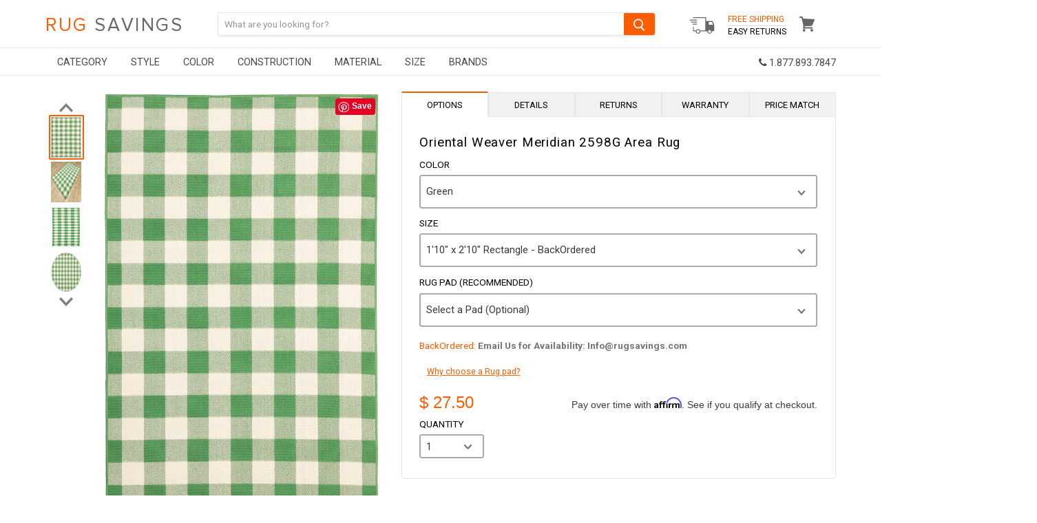

--- FILE ---
content_type: text/html; charset=utf-8
request_url: https://www.rugsavings.com/products/oriental-weaver-meridian-2598g-area-rug
body_size: 32897
content:
<!doctype html>
<!--[if IE]><html class="no-js no-touch ie9" lang="en"><![endif]-->
<!--[if !IE]><!--><html class="no-js no-touch" lang="en"><!--<![endif]-->
  <head>
    <meta name="google-site-verification" content="yodQ5uv2uTlu2LZsHSgCIdyDXpt-xRFWgg3v4ju0egY" />

<script type="text/javascript" src="https://edge.personalizer.io/storefront/2.0.0/js/shopify/storefront.min.js?key=ihqpg-s4ssc8uv7cy5qw7r-hjfk9&shop=rugsavings-com.myshopify.com"></script>
<script>
window.LimeSpot = window.LimeSpot === undefined ? {} : LimeSpot;
LimeSpot.PageInfo = { Type: "Product", ReferenceIdentifier: "6857119301709"};

LimeSpot.StoreInfo = { Theme: "Devendra- Copy of [DM] [Lazysizes] " };


LimeSpot.CartItems = [];
</script>





    <meta charset="utf-8">
    <meta http-equiv="x-ua-compatible" content="IE=edge">
    
<!-- Affirm -->
<script>
_affirm_config = {
   public_api_key:  "U9HLN9SHLZQOP0H9",
   script:          "https://cdn1.affirm.com/js/v2/affirm.js",
   session_id:      "YOUR_VISITOR_SESSION_ID"
};
(function(l,g,m,e,a,f,b){var d,c=l[m]||{},h=document.createElement(f),n=document.getElementsByTagName(f)[0],k=function(a,b,c){return function(){a[b]._.push([c,arguments])}};c[e]=k(c,e,"set");d=c[e];c[a]={};c[a]._=[];d._=[];c[a][b]=k(c,a,b);a=0;for(b="set add save post open empty reset on off trigger ready setProduct".split(" ");a<b.length;a++)d[b[a]]=k(c,e,b[a]);a=0;for(b=["get","token","url","items"];a<b.length;a++)d[b[a]]=function(){};h.async=!0;h.src=g[f];n.parentNode.insertBefore(h,n);delete g[f];d(g);l[m]=c})(window,_affirm_config,"affirm","checkout","ui","script","ready");
// Use your live public API Key and https://cdn1.affirm.com/js/v2/affirm.js script to point to Affirm production environment.
</script>
<!-- End Affirm -->
    
<!-- Global site tag (gtag.js) - Google Ads: 963876273 -->
<script async src="https://www.googletagmanager.com/gtag/js?id=AW-963876273"></script>


<meta name="google-site-verification" content="O9_R4HSCqequ5RuUpFpHuDSWHQq2iObaDWIAyJ_K_wY" />
    
    
<script>
  window.dataLayer = window.dataLayer || [];
  function gtag(){dataLayer.push(arguments);}
  gtag('js', new Date());

  gtag('config', 'AW-963876273');
</script>

    <title>Oriental Weaver Meridian 2598G Area Rug — Rug Savings</title>

    
      <meta name="description" content="Details: Brand: Oriental Weavers Collection: Meridian Style: Outdoor Pattern: Geometric Material: Polypropylene Construction: Hand Knotted Pile Height: 0.15&quot; (approx.) Country of Origin: Egypt Description:Breathe new life into any indoor or outdoor space with the vibrantly beautiful hues of Meridian. The collection fea">
    

    
  <link rel="shortcut icon" href="//www.rugsavings.com/cdn/shop/files/Favicon_7_32x32.png?v=1614288315" type="image/png">


    <link rel="dns-prefetch" href="//fonts.googleapis.com">

    <link rel="canonical" href="https://www.rugsavings.com/products/oriental-weaver-meridian-2598g-area-rug">
    <meta name="viewport" content="width=device-width">

    
<meta property="og:site_name" content="Rug Savings">
<meta property="og:url" content="https://www.rugsavings.com/products/oriental-weaver-meridian-2598g-area-rug">
<meta property="og:title" content="Oriental Weaver Meridian 2598G Area Rug">
<meta property="og:type" content="product">
<meta property="og:description" content="Details: Brand: Oriental Weavers Collection: Meridian Style: Outdoor Pattern: Geometric Material: Polypropylene Construction: Hand Knotted Pile Height: 0.15&quot; (approx.) Country of Origin: Egypt Description:Breathe new life into any indoor or outdoor space with the vibrantly beautiful hues of Meridian. The collection fea"><meta property="og:price:amount" content="27.50">
  <meta property="og:price:currency" content="USD"><meta property="og:image" content="http://www.rugsavings.com/cdn/shop/products/meridian_2598g_68c238f9-aefb-4c14-b49b-6d694e144976_1024x1024.jpg?v=1679277437"><meta property="og:image" content="http://www.rugsavings.com/cdn/shop/products/meridian_2598g_angle_1024x1024.jpg?v=1679277437"><meta property="og:image" content="http://www.rugsavings.com/cdn/shop/products/meridian_2598g_runner_1024x1024.jpg?v=1679277437">
<meta property="og:image:secure_url" content="https://www.rugsavings.com/cdn/shop/products/meridian_2598g_68c238f9-aefb-4c14-b49b-6d694e144976_1024x1024.jpg?v=1679277437"><meta property="og:image:secure_url" content="https://www.rugsavings.com/cdn/shop/products/meridian_2598g_angle_1024x1024.jpg?v=1679277437"><meta property="og:image:secure_url" content="https://www.rugsavings.com/cdn/shop/products/meridian_2598g_runner_1024x1024.jpg?v=1679277437">


  <meta name="twitter:site" content="@rugsavings?lang=en">


  <meta name="twitter:card" content="summary">

<meta name="twitter:title" content="Oriental Weaver Meridian 2598G Area Rug">
<meta name="twitter:description" content="Details: Brand: Oriental Weavers Collection: Meridian Style: Outdoor Pattern: Geometric Material: Polypropylene Construction: Hand Knotted Pile Height: 0.15&quot; (approx.) Country of Origin: Egypt Description:Breathe new life into any indoor or outdoor space with the vibrantly beautiful hues of Meridian. The collection fea">
<meta name="twitter:image" content="https://www.rugsavings.com/cdn/shop/products/meridian_2598g_68c238f9-aefb-4c14-b49b-6d694e144976_600x600.jpg?v=1679277437">
    <meta name="twitter:image:width" content="600">
    <meta name="twitter:image:height" content="600">
    

    <script>window.performance && window.performance.mark && window.performance.mark('shopify.content_for_header.start');</script><meta id="shopify-digital-wallet" name="shopify-digital-wallet" content="/11634288/digital_wallets/dialog">
<meta name="shopify-checkout-api-token" content="2d1478631acb15085d4aa6aaf2deeffe">
<meta id="in-context-paypal-metadata" data-shop-id="11634288" data-venmo-supported="true" data-environment="production" data-locale="en_US" data-paypal-v4="true" data-currency="USD">
<link rel="alternate" type="application/json+oembed" href="https://www.rugsavings.com/products/oriental-weaver-meridian-2598g-area-rug.oembed">
<script async="async" src="/checkouts/internal/preloads.js?locale=en-US"></script>
<link rel="preconnect" href="https://shop.app" crossorigin="anonymous">
<script async="async" src="https://shop.app/checkouts/internal/preloads.js?locale=en-US&shop_id=11634288" crossorigin="anonymous"></script>
<script id="apple-pay-shop-capabilities" type="application/json">{"shopId":11634288,"countryCode":"US","currencyCode":"USD","merchantCapabilities":["supports3DS"],"merchantId":"gid:\/\/shopify\/Shop\/11634288","merchantName":"Rug Savings","requiredBillingContactFields":["postalAddress","email","phone"],"requiredShippingContactFields":["postalAddress","email","phone"],"shippingType":"shipping","supportedNetworks":["visa","masterCard","amex","discover","elo","jcb"],"total":{"type":"pending","label":"Rug Savings","amount":"1.00"},"shopifyPaymentsEnabled":true,"supportsSubscriptions":true}</script>
<script id="shopify-features" type="application/json">{"accessToken":"2d1478631acb15085d4aa6aaf2deeffe","betas":["rich-media-storefront-analytics"],"domain":"www.rugsavings.com","predictiveSearch":true,"shopId":11634288,"locale":"en"}</script>
<script>var Shopify = Shopify || {};
Shopify.shop = "rugsavings-com.myshopify.com";
Shopify.locale = "en";
Shopify.currency = {"active":"USD","rate":"1.0"};
Shopify.country = "US";
Shopify.theme = {"name":"Devendra- Copy of [DM] [Lazysizes] ","id":83625246797,"schema_name":"Empire","schema_version":"2.1.2","theme_store_id":null,"role":"main"};
Shopify.theme.handle = "null";
Shopify.theme.style = {"id":null,"handle":null};
Shopify.cdnHost = "www.rugsavings.com/cdn";
Shopify.routes = Shopify.routes || {};
Shopify.routes.root = "/";</script>
<script type="module">!function(o){(o.Shopify=o.Shopify||{}).modules=!0}(window);</script>
<script>!function(o){function n(){var o=[];function n(){o.push(Array.prototype.slice.apply(arguments))}return n.q=o,n}var t=o.Shopify=o.Shopify||{};t.loadFeatures=n(),t.autoloadFeatures=n()}(window);</script>
<script>
  window.ShopifyPay = window.ShopifyPay || {};
  window.ShopifyPay.apiHost = "shop.app\/pay";
  window.ShopifyPay.redirectState = null;
</script>
<script id="shop-js-analytics" type="application/json">{"pageType":"product"}</script>
<script defer="defer" async type="module" src="//www.rugsavings.com/cdn/shopifycloud/shop-js/modules/v2/client.init-shop-cart-sync_BN7fPSNr.en.esm.js"></script>
<script defer="defer" async type="module" src="//www.rugsavings.com/cdn/shopifycloud/shop-js/modules/v2/chunk.common_Cbph3Kss.esm.js"></script>
<script defer="defer" async type="module" src="//www.rugsavings.com/cdn/shopifycloud/shop-js/modules/v2/chunk.modal_DKumMAJ1.esm.js"></script>
<script type="module">
  await import("//www.rugsavings.com/cdn/shopifycloud/shop-js/modules/v2/client.init-shop-cart-sync_BN7fPSNr.en.esm.js");
await import("//www.rugsavings.com/cdn/shopifycloud/shop-js/modules/v2/chunk.common_Cbph3Kss.esm.js");
await import("//www.rugsavings.com/cdn/shopifycloud/shop-js/modules/v2/chunk.modal_DKumMAJ1.esm.js");

  window.Shopify.SignInWithShop?.initShopCartSync?.({"fedCMEnabled":true,"windoidEnabled":true});

</script>
<script>
  window.Shopify = window.Shopify || {};
  if (!window.Shopify.featureAssets) window.Shopify.featureAssets = {};
  window.Shopify.featureAssets['shop-js'] = {"shop-cart-sync":["modules/v2/client.shop-cart-sync_CJVUk8Jm.en.esm.js","modules/v2/chunk.common_Cbph3Kss.esm.js","modules/v2/chunk.modal_DKumMAJ1.esm.js"],"init-fed-cm":["modules/v2/client.init-fed-cm_7Fvt41F4.en.esm.js","modules/v2/chunk.common_Cbph3Kss.esm.js","modules/v2/chunk.modal_DKumMAJ1.esm.js"],"init-shop-email-lookup-coordinator":["modules/v2/client.init-shop-email-lookup-coordinator_Cc088_bR.en.esm.js","modules/v2/chunk.common_Cbph3Kss.esm.js","modules/v2/chunk.modal_DKumMAJ1.esm.js"],"init-windoid":["modules/v2/client.init-windoid_hPopwJRj.en.esm.js","modules/v2/chunk.common_Cbph3Kss.esm.js","modules/v2/chunk.modal_DKumMAJ1.esm.js"],"shop-button":["modules/v2/client.shop-button_B0jaPSNF.en.esm.js","modules/v2/chunk.common_Cbph3Kss.esm.js","modules/v2/chunk.modal_DKumMAJ1.esm.js"],"shop-cash-offers":["modules/v2/client.shop-cash-offers_DPIskqss.en.esm.js","modules/v2/chunk.common_Cbph3Kss.esm.js","modules/v2/chunk.modal_DKumMAJ1.esm.js"],"shop-toast-manager":["modules/v2/client.shop-toast-manager_CK7RT69O.en.esm.js","modules/v2/chunk.common_Cbph3Kss.esm.js","modules/v2/chunk.modal_DKumMAJ1.esm.js"],"init-shop-cart-sync":["modules/v2/client.init-shop-cart-sync_BN7fPSNr.en.esm.js","modules/v2/chunk.common_Cbph3Kss.esm.js","modules/v2/chunk.modal_DKumMAJ1.esm.js"],"init-customer-accounts-sign-up":["modules/v2/client.init-customer-accounts-sign-up_CfPf4CXf.en.esm.js","modules/v2/client.shop-login-button_DeIztwXF.en.esm.js","modules/v2/chunk.common_Cbph3Kss.esm.js","modules/v2/chunk.modal_DKumMAJ1.esm.js"],"pay-button":["modules/v2/client.pay-button_CgIwFSYN.en.esm.js","modules/v2/chunk.common_Cbph3Kss.esm.js","modules/v2/chunk.modal_DKumMAJ1.esm.js"],"init-customer-accounts":["modules/v2/client.init-customer-accounts_DQ3x16JI.en.esm.js","modules/v2/client.shop-login-button_DeIztwXF.en.esm.js","modules/v2/chunk.common_Cbph3Kss.esm.js","modules/v2/chunk.modal_DKumMAJ1.esm.js"],"avatar":["modules/v2/client.avatar_BTnouDA3.en.esm.js"],"init-shop-for-new-customer-accounts":["modules/v2/client.init-shop-for-new-customer-accounts_CsZy_esa.en.esm.js","modules/v2/client.shop-login-button_DeIztwXF.en.esm.js","modules/v2/chunk.common_Cbph3Kss.esm.js","modules/v2/chunk.modal_DKumMAJ1.esm.js"],"shop-follow-button":["modules/v2/client.shop-follow-button_BRMJjgGd.en.esm.js","modules/v2/chunk.common_Cbph3Kss.esm.js","modules/v2/chunk.modal_DKumMAJ1.esm.js"],"checkout-modal":["modules/v2/client.checkout-modal_B9Drz_yf.en.esm.js","modules/v2/chunk.common_Cbph3Kss.esm.js","modules/v2/chunk.modal_DKumMAJ1.esm.js"],"shop-login-button":["modules/v2/client.shop-login-button_DeIztwXF.en.esm.js","modules/v2/chunk.common_Cbph3Kss.esm.js","modules/v2/chunk.modal_DKumMAJ1.esm.js"],"lead-capture":["modules/v2/client.lead-capture_DXYzFM3R.en.esm.js","modules/v2/chunk.common_Cbph3Kss.esm.js","modules/v2/chunk.modal_DKumMAJ1.esm.js"],"shop-login":["modules/v2/client.shop-login_CA5pJqmO.en.esm.js","modules/v2/chunk.common_Cbph3Kss.esm.js","modules/v2/chunk.modal_DKumMAJ1.esm.js"],"payment-terms":["modules/v2/client.payment-terms_BxzfvcZJ.en.esm.js","modules/v2/chunk.common_Cbph3Kss.esm.js","modules/v2/chunk.modal_DKumMAJ1.esm.js"]};
</script>
<script>(function() {
  var isLoaded = false;
  function asyncLoad() {
    if (isLoaded) return;
    isLoaded = true;
    var urls = ["https:\/\/assets1.adroll.com\/shopify\/latest\/j\/shopify_rolling_bootstrap_v2.js?adroll_adv_id=FSDWGHN7MRFLFJ3YLPDMPA\u0026adroll_pix_id=PFP4FJVNBVDXLM45C2DQFO\u0026shop=rugsavings-com.myshopify.com","\/\/shopify.privy.com\/widget.js?shop=rugsavings-com.myshopify.com","https:\/\/d10lpsik1i8c69.cloudfront.net\/w.js?shop=rugsavings-com.myshopify.com","https:\/\/chimpstatic.com\/mcjs-connected\/js\/users\/bb365d40c7dc8cdf6d3678131\/f54647b1ec04a9d3447a528ad.js?shop=rugsavings-com.myshopify.com","https:\/\/cdn.gethypervisual.com\/assets\/hypervisual.js?shop=rugsavings-com.myshopify.com","https:\/\/formbuilder.hulkapps.com\/skeletopapp.js?shop=rugsavings-com.myshopify.com","https:\/\/d23dclunsivw3h.cloudfront.net\/redirect-app.js?shop=rugsavings-com.myshopify.com","https:\/\/edge.personalizer.io\/storefront\/2.0.0\/js\/shopify\/storefront.min.js?key=ihqpg-s4ssc8uv7cy5qw7r-hjfk9\u0026shop=rugsavings-com.myshopify.com","https:\/\/customer-first-focus.b-cdn.net\/cffPCLoader_min.js?shop=rugsavings-com.myshopify.com","\/\/backinstock.useamp.com\/widget\/5876_1767153381.js?category=bis\u0026v=6\u0026shop=rugsavings-com.myshopify.com"];
    for (var i = 0; i < urls.length; i++) {
      var s = document.createElement('script');
      s.type = 'text/javascript';
      s.async = true;
      s.src = urls[i];
      var x = document.getElementsByTagName('script')[0];
      x.parentNode.insertBefore(s, x);
    }
  };
  if(window.attachEvent) {
    window.attachEvent('onload', asyncLoad);
  } else {
    window.addEventListener('load', asyncLoad, false);
  }
})();</script>
<script id="__st">var __st={"a":11634288,"offset":-18000,"reqid":"a2c5d199-b791-478b-871c-7e1e57e22f9a-1770059329","pageurl":"www.rugsavings.com\/products\/oriental-weaver-meridian-2598g-area-rug","u":"90482b10f368","p":"product","rtyp":"product","rid":6857119301709};</script>
<script>window.ShopifyPaypalV4VisibilityTracking = true;</script>
<script id="captcha-bootstrap">!function(){'use strict';const t='contact',e='account',n='new_comment',o=[[t,t],['blogs',n],['comments',n],[t,'customer']],c=[[e,'customer_login'],[e,'guest_login'],[e,'recover_customer_password'],[e,'create_customer']],r=t=>t.map((([t,e])=>`form[action*='/${t}']:not([data-nocaptcha='true']) input[name='form_type'][value='${e}']`)).join(','),a=t=>()=>t?[...document.querySelectorAll(t)].map((t=>t.form)):[];function s(){const t=[...o],e=r(t);return a(e)}const i='password',u='form_key',d=['recaptcha-v3-token','g-recaptcha-response','h-captcha-response',i],f=()=>{try{return window.sessionStorage}catch{return}},m='__shopify_v',_=t=>t.elements[u];function p(t,e,n=!1){try{const o=window.sessionStorage,c=JSON.parse(o.getItem(e)),{data:r}=function(t){const{data:e,action:n}=t;return t[m]||n?{data:e,action:n}:{data:t,action:n}}(c);for(const[e,n]of Object.entries(r))t.elements[e]&&(t.elements[e].value=n);n&&o.removeItem(e)}catch(o){console.error('form repopulation failed',{error:o})}}const l='form_type',E='cptcha';function T(t){t.dataset[E]=!0}const w=window,h=w.document,L='Shopify',v='ce_forms',y='captcha';let A=!1;((t,e)=>{const n=(g='f06e6c50-85a8-45c8-87d0-21a2b65856fe',I='https://cdn.shopify.com/shopifycloud/storefront-forms-hcaptcha/ce_storefront_forms_captcha_hcaptcha.v1.5.2.iife.js',D={infoText:'Protected by hCaptcha',privacyText:'Privacy',termsText:'Terms'},(t,e,n)=>{const o=w[L][v],c=o.bindForm;if(c)return c(t,g,e,D).then(n);var r;o.q.push([[t,g,e,D],n]),r=I,A||(h.body.append(Object.assign(h.createElement('script'),{id:'captcha-provider',async:!0,src:r})),A=!0)});var g,I,D;w[L]=w[L]||{},w[L][v]=w[L][v]||{},w[L][v].q=[],w[L][y]=w[L][y]||{},w[L][y].protect=function(t,e){n(t,void 0,e),T(t)},Object.freeze(w[L][y]),function(t,e,n,w,h,L){const[v,y,A,g]=function(t,e,n){const i=e?o:[],u=t?c:[],d=[...i,...u],f=r(d),m=r(i),_=r(d.filter((([t,e])=>n.includes(e))));return[a(f),a(m),a(_),s()]}(w,h,L),I=t=>{const e=t.target;return e instanceof HTMLFormElement?e:e&&e.form},D=t=>v().includes(t);t.addEventListener('submit',(t=>{const e=I(t);if(!e)return;const n=D(e)&&!e.dataset.hcaptchaBound&&!e.dataset.recaptchaBound,o=_(e),c=g().includes(e)&&(!o||!o.value);(n||c)&&t.preventDefault(),c&&!n&&(function(t){try{if(!f())return;!function(t){const e=f();if(!e)return;const n=_(t);if(!n)return;const o=n.value;o&&e.removeItem(o)}(t);const e=Array.from(Array(32),(()=>Math.random().toString(36)[2])).join('');!function(t,e){_(t)||t.append(Object.assign(document.createElement('input'),{type:'hidden',name:u})),t.elements[u].value=e}(t,e),function(t,e){const n=f();if(!n)return;const o=[...t.querySelectorAll(`input[type='${i}']`)].map((({name:t})=>t)),c=[...d,...o],r={};for(const[a,s]of new FormData(t).entries())c.includes(a)||(r[a]=s);n.setItem(e,JSON.stringify({[m]:1,action:t.action,data:r}))}(t,e)}catch(e){console.error('failed to persist form',e)}}(e),e.submit())}));const S=(t,e)=>{t&&!t.dataset[E]&&(n(t,e.some((e=>e===t))),T(t))};for(const o of['focusin','change'])t.addEventListener(o,(t=>{const e=I(t);D(e)&&S(e,y())}));const B=e.get('form_key'),M=e.get(l),P=B&&M;t.addEventListener('DOMContentLoaded',(()=>{const t=y();if(P)for(const e of t)e.elements[l].value===M&&p(e,B);[...new Set([...A(),...v().filter((t=>'true'===t.dataset.shopifyCaptcha))])].forEach((e=>S(e,t)))}))}(h,new URLSearchParams(w.location.search),n,t,e,['guest_login'])})(!0,!0)}();</script>
<script integrity="sha256-4kQ18oKyAcykRKYeNunJcIwy7WH5gtpwJnB7kiuLZ1E=" data-source-attribution="shopify.loadfeatures" defer="defer" src="//www.rugsavings.com/cdn/shopifycloud/storefront/assets/storefront/load_feature-a0a9edcb.js" crossorigin="anonymous"></script>
<script crossorigin="anonymous" defer="defer" src="//www.rugsavings.com/cdn/shopifycloud/storefront/assets/shopify_pay/storefront-65b4c6d7.js?v=20250812"></script>
<script data-source-attribution="shopify.dynamic_checkout.dynamic.init">var Shopify=Shopify||{};Shopify.PaymentButton=Shopify.PaymentButton||{isStorefrontPortableWallets:!0,init:function(){window.Shopify.PaymentButton.init=function(){};var t=document.createElement("script");t.src="https://www.rugsavings.com/cdn/shopifycloud/portable-wallets/latest/portable-wallets.en.js",t.type="module",document.head.appendChild(t)}};
</script>
<script data-source-attribution="shopify.dynamic_checkout.buyer_consent">
  function portableWalletsHideBuyerConsent(e){var t=document.getElementById("shopify-buyer-consent"),n=document.getElementById("shopify-subscription-policy-button");t&&n&&(t.classList.add("hidden"),t.setAttribute("aria-hidden","true"),n.removeEventListener("click",e))}function portableWalletsShowBuyerConsent(e){var t=document.getElementById("shopify-buyer-consent"),n=document.getElementById("shopify-subscription-policy-button");t&&n&&(t.classList.remove("hidden"),t.removeAttribute("aria-hidden"),n.addEventListener("click",e))}window.Shopify?.PaymentButton&&(window.Shopify.PaymentButton.hideBuyerConsent=portableWalletsHideBuyerConsent,window.Shopify.PaymentButton.showBuyerConsent=portableWalletsShowBuyerConsent);
</script>
<script data-source-attribution="shopify.dynamic_checkout.cart.bootstrap">document.addEventListener("DOMContentLoaded",(function(){function t(){return document.querySelector("shopify-accelerated-checkout-cart, shopify-accelerated-checkout")}if(t())Shopify.PaymentButton.init();else{new MutationObserver((function(e,n){t()&&(Shopify.PaymentButton.init(),n.disconnect())})).observe(document.body,{childList:!0,subtree:!0})}}));
</script>
<link id="shopify-accelerated-checkout-styles" rel="stylesheet" media="screen" href="https://www.rugsavings.com/cdn/shopifycloud/portable-wallets/latest/accelerated-checkout-backwards-compat.css" crossorigin="anonymous">
<style id="shopify-accelerated-checkout-cart">
        #shopify-buyer-consent {
  margin-top: 1em;
  display: inline-block;
  width: 100%;
}

#shopify-buyer-consent.hidden {
  display: none;
}

#shopify-subscription-policy-button {
  background: none;
  border: none;
  padding: 0;
  text-decoration: underline;
  font-size: inherit;
  cursor: pointer;
}

#shopify-subscription-policy-button::before {
  box-shadow: none;
}

      </style>

<script>window.performance && window.performance.mark && window.performance.mark('shopify.content_for_header.end');</script>

    <script>
      document.documentElement.className=document.documentElement.className.replace(/\bno-js\b/,'js');
      if(window.Shopify&&window.Shopify.designMode)document.documentElement.className+=' in-theme-editor';
      if(('ontouchstart' in window)||window.DocumentTouch&&document instanceof DocumentTouch)document.documentElement.className=document.documentElement.className.replace(/\bno-touch\b/,'has-touch');
    </script>

        <link href="//fonts.googleapis.com/css?family=Roboto:400,400i,700,700i" rel="stylesheet" type="text/css" media="all" />

    
	 
    
    <link href="//www.rugsavings.com/cdn/shop/t/56/assets/font-awesome.min.css?v=115901955997185544671668609998" rel="stylesheet" type="text/css" media="all" />
    <link href="//www.rugsavings.com/cdn/shop/t/56/assets/theme.scss.css?v=52765453790163495171668609998" rel="stylesheet" type="text/css" media="all" />  
 
  <!--Google Merchant Center Verification - LP - DO NOT DELETE -->
    <meta name="google-site-verification" content="LeQERnkUOZsze7xbaRru6frAPZIeN5YERtQ0gPdH79I" />

  
<!-- Merchant Center Verification - StoreYa Start --><meta name="google-site-verification" content="y_cp97U85DifVGNcUFK_yAeN9camreTjYIZzwISuXEY" /><!-- Merchant Center Verification - StoreYa End--><link href="https://monorail-edge.shopifysvc.com" rel="dns-prefetch">
<script>(function(){if ("sendBeacon" in navigator && "performance" in window) {try {var session_token_from_headers = performance.getEntriesByType('navigation')[0].serverTiming.find(x => x.name == '_s').description;} catch {var session_token_from_headers = undefined;}var session_cookie_matches = document.cookie.match(/_shopify_s=([^;]*)/);var session_token_from_cookie = session_cookie_matches && session_cookie_matches.length === 2 ? session_cookie_matches[1] : "";var session_token = session_token_from_headers || session_token_from_cookie || "";function handle_abandonment_event(e) {var entries = performance.getEntries().filter(function(entry) {return /monorail-edge.shopifysvc.com/.test(entry.name);});if (!window.abandonment_tracked && entries.length === 0) {window.abandonment_tracked = true;var currentMs = Date.now();var navigation_start = performance.timing.navigationStart;var payload = {shop_id: 11634288,url: window.location.href,navigation_start,duration: currentMs - navigation_start,session_token,page_type: "product"};window.navigator.sendBeacon("https://monorail-edge.shopifysvc.com/v1/produce", JSON.stringify({schema_id: "online_store_buyer_site_abandonment/1.1",payload: payload,metadata: {event_created_at_ms: currentMs,event_sent_at_ms: currentMs}}));}}window.addEventListener('pagehide', handle_abandonment_event);}}());</script>
<script id="web-pixels-manager-setup">(function e(e,d,r,n,o){if(void 0===o&&(o={}),!Boolean(null===(a=null===(i=window.Shopify)||void 0===i?void 0:i.analytics)||void 0===a?void 0:a.replayQueue)){var i,a;window.Shopify=window.Shopify||{};var t=window.Shopify;t.analytics=t.analytics||{};var s=t.analytics;s.replayQueue=[],s.publish=function(e,d,r){return s.replayQueue.push([e,d,r]),!0};try{self.performance.mark("wpm:start")}catch(e){}var l=function(){var e={modern:/Edge?\/(1{2}[4-9]|1[2-9]\d|[2-9]\d{2}|\d{4,})\.\d+(\.\d+|)|Firefox\/(1{2}[4-9]|1[2-9]\d|[2-9]\d{2}|\d{4,})\.\d+(\.\d+|)|Chrom(ium|e)\/(9{2}|\d{3,})\.\d+(\.\d+|)|(Maci|X1{2}).+ Version\/(15\.\d+|(1[6-9]|[2-9]\d|\d{3,})\.\d+)([,.]\d+|)( \(\w+\)|)( Mobile\/\w+|) Safari\/|Chrome.+OPR\/(9{2}|\d{3,})\.\d+\.\d+|(CPU[ +]OS|iPhone[ +]OS|CPU[ +]iPhone|CPU IPhone OS|CPU iPad OS)[ +]+(15[._]\d+|(1[6-9]|[2-9]\d|\d{3,})[._]\d+)([._]\d+|)|Android:?[ /-](13[3-9]|1[4-9]\d|[2-9]\d{2}|\d{4,})(\.\d+|)(\.\d+|)|Android.+Firefox\/(13[5-9]|1[4-9]\d|[2-9]\d{2}|\d{4,})\.\d+(\.\d+|)|Android.+Chrom(ium|e)\/(13[3-9]|1[4-9]\d|[2-9]\d{2}|\d{4,})\.\d+(\.\d+|)|SamsungBrowser\/([2-9]\d|\d{3,})\.\d+/,legacy:/Edge?\/(1[6-9]|[2-9]\d|\d{3,})\.\d+(\.\d+|)|Firefox\/(5[4-9]|[6-9]\d|\d{3,})\.\d+(\.\d+|)|Chrom(ium|e)\/(5[1-9]|[6-9]\d|\d{3,})\.\d+(\.\d+|)([\d.]+$|.*Safari\/(?![\d.]+ Edge\/[\d.]+$))|(Maci|X1{2}).+ Version\/(10\.\d+|(1[1-9]|[2-9]\d|\d{3,})\.\d+)([,.]\d+|)( \(\w+\)|)( Mobile\/\w+|) Safari\/|Chrome.+OPR\/(3[89]|[4-9]\d|\d{3,})\.\d+\.\d+|(CPU[ +]OS|iPhone[ +]OS|CPU[ +]iPhone|CPU IPhone OS|CPU iPad OS)[ +]+(10[._]\d+|(1[1-9]|[2-9]\d|\d{3,})[._]\d+)([._]\d+|)|Android:?[ /-](13[3-9]|1[4-9]\d|[2-9]\d{2}|\d{4,})(\.\d+|)(\.\d+|)|Mobile Safari.+OPR\/([89]\d|\d{3,})\.\d+\.\d+|Android.+Firefox\/(13[5-9]|1[4-9]\d|[2-9]\d{2}|\d{4,})\.\d+(\.\d+|)|Android.+Chrom(ium|e)\/(13[3-9]|1[4-9]\d|[2-9]\d{2}|\d{4,})\.\d+(\.\d+|)|Android.+(UC? ?Browser|UCWEB|U3)[ /]?(15\.([5-9]|\d{2,})|(1[6-9]|[2-9]\d|\d{3,})\.\d+)\.\d+|SamsungBrowser\/(5\.\d+|([6-9]|\d{2,})\.\d+)|Android.+MQ{2}Browser\/(14(\.(9|\d{2,})|)|(1[5-9]|[2-9]\d|\d{3,})(\.\d+|))(\.\d+|)|K[Aa][Ii]OS\/(3\.\d+|([4-9]|\d{2,})\.\d+)(\.\d+|)/},d=e.modern,r=e.legacy,n=navigator.userAgent;return n.match(d)?"modern":n.match(r)?"legacy":"unknown"}(),u="modern"===l?"modern":"legacy",c=(null!=n?n:{modern:"",legacy:""})[u],f=function(e){return[e.baseUrl,"/wpm","/b",e.hashVersion,"modern"===e.buildTarget?"m":"l",".js"].join("")}({baseUrl:d,hashVersion:r,buildTarget:u}),m=function(e){var d=e.version,r=e.bundleTarget,n=e.surface,o=e.pageUrl,i=e.monorailEndpoint;return{emit:function(e){var a=e.status,t=e.errorMsg,s=(new Date).getTime(),l=JSON.stringify({metadata:{event_sent_at_ms:s},events:[{schema_id:"web_pixels_manager_load/3.1",payload:{version:d,bundle_target:r,page_url:o,status:a,surface:n,error_msg:t},metadata:{event_created_at_ms:s}}]});if(!i)return console&&console.warn&&console.warn("[Web Pixels Manager] No Monorail endpoint provided, skipping logging."),!1;try{return self.navigator.sendBeacon.bind(self.navigator)(i,l)}catch(e){}var u=new XMLHttpRequest;try{return u.open("POST",i,!0),u.setRequestHeader("Content-Type","text/plain"),u.send(l),!0}catch(e){return console&&console.warn&&console.warn("[Web Pixels Manager] Got an unhandled error while logging to Monorail."),!1}}}}({version:r,bundleTarget:l,surface:e.surface,pageUrl:self.location.href,monorailEndpoint:e.monorailEndpoint});try{o.browserTarget=l,function(e){var d=e.src,r=e.async,n=void 0===r||r,o=e.onload,i=e.onerror,a=e.sri,t=e.scriptDataAttributes,s=void 0===t?{}:t,l=document.createElement("script"),u=document.querySelector("head"),c=document.querySelector("body");if(l.async=n,l.src=d,a&&(l.integrity=a,l.crossOrigin="anonymous"),s)for(var f in s)if(Object.prototype.hasOwnProperty.call(s,f))try{l.dataset[f]=s[f]}catch(e){}if(o&&l.addEventListener("load",o),i&&l.addEventListener("error",i),u)u.appendChild(l);else{if(!c)throw new Error("Did not find a head or body element to append the script");c.appendChild(l)}}({src:f,async:!0,onload:function(){if(!function(){var e,d;return Boolean(null===(d=null===(e=window.Shopify)||void 0===e?void 0:e.analytics)||void 0===d?void 0:d.initialized)}()){var d=window.webPixelsManager.init(e)||void 0;if(d){var r=window.Shopify.analytics;r.replayQueue.forEach((function(e){var r=e[0],n=e[1],o=e[2];d.publishCustomEvent(r,n,o)})),r.replayQueue=[],r.publish=d.publishCustomEvent,r.visitor=d.visitor,r.initialized=!0}}},onerror:function(){return m.emit({status:"failed",errorMsg:"".concat(f," has failed to load")})},sri:function(e){var d=/^sha384-[A-Za-z0-9+/=]+$/;return"string"==typeof e&&d.test(e)}(c)?c:"",scriptDataAttributes:o}),m.emit({status:"loading"})}catch(e){m.emit({status:"failed",errorMsg:(null==e?void 0:e.message)||"Unknown error"})}}})({shopId: 11634288,storefrontBaseUrl: "https://www.rugsavings.com",extensionsBaseUrl: "https://extensions.shopifycdn.com/cdn/shopifycloud/web-pixels-manager",monorailEndpoint: "https://monorail-edge.shopifysvc.com/unstable/produce_batch",surface: "storefront-renderer",enabledBetaFlags: ["2dca8a86"],webPixelsConfigList: [{"id":"808124493","configuration":"{\"subscriberKey\":\"b7dcg-y4tf8kse7h5vel7p-izdao\"}","eventPayloadVersion":"v1","runtimeContext":"STRICT","scriptVersion":"7f2756b79c173d049d70f9666ae55467","type":"APP","apiClientId":155369,"privacyPurposes":["ANALYTICS","PREFERENCES"],"dataSharingAdjustments":{"protectedCustomerApprovalScopes":["read_customer_address","read_customer_email","read_customer_name","read_customer_personal_data","read_customer_phone"]}},{"id":"42205261","eventPayloadVersion":"v1","runtimeContext":"LAX","scriptVersion":"1","type":"CUSTOM","privacyPurposes":["MARKETING"],"name":"Meta pixel (migrated)"},{"id":"60620877","eventPayloadVersion":"v1","runtimeContext":"LAX","scriptVersion":"1","type":"CUSTOM","privacyPurposes":["ANALYTICS"],"name":"Google Analytics tag (migrated)"},{"id":"shopify-app-pixel","configuration":"{}","eventPayloadVersion":"v1","runtimeContext":"STRICT","scriptVersion":"0450","apiClientId":"shopify-pixel","type":"APP","privacyPurposes":["ANALYTICS","MARKETING"]},{"id":"shopify-custom-pixel","eventPayloadVersion":"v1","runtimeContext":"LAX","scriptVersion":"0450","apiClientId":"shopify-pixel","type":"CUSTOM","privacyPurposes":["ANALYTICS","MARKETING"]}],isMerchantRequest: false,initData: {"shop":{"name":"Rug Savings","paymentSettings":{"currencyCode":"USD"},"myshopifyDomain":"rugsavings-com.myshopify.com","countryCode":"US","storefrontUrl":"https:\/\/www.rugsavings.com"},"customer":null,"cart":null,"checkout":null,"productVariants":[{"price":{"amount":27.5,"currencyCode":"USD"},"product":{"title":"Oriental Weaver Meridian 2598G Area Rug","vendor":"Oriental Weavers","id":"6857119301709","untranslatedTitle":"Oriental Weaver Meridian 2598G Area Rug","url":"\/products\/oriental-weaver-meridian-2598g-area-rug","type":"Rugs"},"id":"40065823965261","image":{"src":"\/\/www.rugsavings.com\/cdn\/shop\/products\/meridian_2598g_68c238f9-aefb-4c14-b49b-6d694e144976.jpg?v=1679277437"},"sku":"M2598G056086ST","title":"Green \/ 1'10\" x  2'10\" Rectangle","untranslatedTitle":"Green \/ 1'10\" x  2'10\" Rectangle"},{"price":{"amount":67.5,"currencyCode":"USD"},"product":{"title":"Oriental Weaver Meridian 2598G Area Rug","vendor":"Oriental Weavers","id":"6857119301709","untranslatedTitle":"Oriental Weaver Meridian 2598G Area Rug","url":"\/products\/oriental-weaver-meridian-2598g-area-rug","type":"Rugs"},"id":"40065823998029","image":{"src":"\/\/www.rugsavings.com\/cdn\/shop\/products\/meridian_2598g_runner.jpg?v=1679277437"},"sku":"M2598G068230ST","title":"Green \/ 2' 3\" x  7' 6\" Runner","untranslatedTitle":"Green \/ 2' 3\" x  7' 6\" Runner"},{"price":{"amount":89.0,"currencyCode":"USD"},"product":{"title":"Oriental Weaver Meridian 2598G Area Rug","vendor":"Oriental Weavers","id":"6857119301709","untranslatedTitle":"Oriental Weaver Meridian 2598G Area Rug","url":"\/products\/oriental-weaver-meridian-2598g-area-rug","type":"Rugs"},"id":"40065824030797","image":{"src":"\/\/www.rugsavings.com\/cdn\/shop\/products\/meridian_2598g_68c238f9-aefb-4c14-b49b-6d694e144976.jpg?v=1679277437"},"sku":"M2598G110170ST","title":"Green \/ 3' 7\" x  5' 6\" Rectangle","untranslatedTitle":"Green \/ 3' 7\" x  5' 6\" Rectangle"},{"price":{"amount":159.0,"currencyCode":"USD"},"product":{"title":"Oriental Weaver Meridian 2598G Area Rug","vendor":"Oriental Weavers","id":"6857119301709","untranslatedTitle":"Oriental Weaver Meridian 2598G Area Rug","url":"\/products\/oriental-weaver-meridian-2598g-area-rug","type":"Rugs"},"id":"40065824063565","image":{"src":"\/\/www.rugsavings.com\/cdn\/shop\/products\/meridian_2598g_68c238f9-aefb-4c14-b49b-6d694e144976.jpg?v=1679277437"},"sku":"M2598G160230ST","title":"Green \/ 5' 3\" x  7' 6\" Rectangle","untranslatedTitle":"Green \/ 5' 3\" x  7' 6\" Rectangle"},{"price":{"amount":249.0,"currencyCode":"USD"},"product":{"title":"Oriental Weaver Meridian 2598G Area Rug","vendor":"Oriental Weavers","id":"6857119301709","untranslatedTitle":"Oriental Weaver Meridian 2598G Area Rug","url":"\/products\/oriental-weaver-meridian-2598g-area-rug","type":"Rugs"},"id":"40065824096333","image":{"src":"\/\/www.rugsavings.com\/cdn\/shop\/products\/meridian_2598g_68c238f9-aefb-4c14-b49b-6d694e144976.jpg?v=1679277437"},"sku":"M2598G200290ST","title":"Green \/ 6' 7\" x  9' 6\" Rectangle","untranslatedTitle":"Green \/ 6' 7\" x  9' 6\" Rectangle"},{"price":{"amount":249.0,"currencyCode":"USD"},"product":{"title":"Oriental Weaver Meridian 2598G Area Rug","vendor":"Oriental Weavers","id":"6857119301709","untranslatedTitle":"Oriental Weaver Meridian 2598G Area Rug","url":"\/products\/oriental-weaver-meridian-2598g-area-rug","type":"Rugs"},"id":"40065824129101","image":{"src":"\/\/www.rugsavings.com\/cdn\/shop\/products\/meridian_2598g_rnd.jpg?v=1679277437"},"sku":"M2598G240RDST","title":"Green \/ 7'10\" Round","untranslatedTitle":"Green \/ 7'10\" Round"},{"price":{"amount":329.0,"currencyCode":"USD"},"product":{"title":"Oriental Weaver Meridian 2598G Area Rug","vendor":"Oriental Weavers","id":"6857119301709","untranslatedTitle":"Oriental Weaver Meridian 2598G Area Rug","url":"\/products\/oriental-weaver-meridian-2598g-area-rug","type":"Rugs"},"id":"40065824161869","image":{"src":"\/\/www.rugsavings.com\/cdn\/shop\/products\/meridian_2598g_68c238f9-aefb-4c14-b49b-6d694e144976.jpg?v=1679277437"},"sku":"M2598G240330ST","title":"Green \/ 7'10\" x 10'10\" Rectangle","untranslatedTitle":"Green \/ 7'10\" x 10'10\" Rectangle"},{"price":{"amount":459.0,"currencyCode":"USD"},"product":{"title":"Oriental Weaver Meridian 2598G Area Rug","vendor":"Oriental Weavers","id":"6857119301709","untranslatedTitle":"Oriental Weaver Meridian 2598G Area Rug","url":"\/products\/oriental-weaver-meridian-2598g-area-rug","type":"Rugs"},"id":"40065824194637","image":{"src":"\/\/www.rugsavings.com\/cdn\/shop\/products\/meridian_2598g_68c238f9-aefb-4c14-b49b-6d694e144976.jpg?v=1679277437"},"sku":"M2598G259396ST","title":"Green \/ 8' 6\" x 13' Rectangle","untranslatedTitle":"Green \/ 8' 6\" x 13' Rectangle"}],"purchasingCompany":null},},"https://www.rugsavings.com/cdn","3918e4e0wbf3ac3cepc5707306mb02b36c6",{"modern":"","legacy":""},{"shopId":"11634288","storefrontBaseUrl":"https:\/\/www.rugsavings.com","extensionBaseUrl":"https:\/\/extensions.shopifycdn.com\/cdn\/shopifycloud\/web-pixels-manager","surface":"storefront-renderer","enabledBetaFlags":"[\"2dca8a86\"]","isMerchantRequest":"false","hashVersion":"3918e4e0wbf3ac3cepc5707306mb02b36c6","publish":"custom","events":"[[\"page_viewed\",{}],[\"product_viewed\",{\"productVariant\":{\"price\":{\"amount\":27.5,\"currencyCode\":\"USD\"},\"product\":{\"title\":\"Oriental Weaver Meridian 2598G Area Rug\",\"vendor\":\"Oriental Weavers\",\"id\":\"6857119301709\",\"untranslatedTitle\":\"Oriental Weaver Meridian 2598G Area Rug\",\"url\":\"\/products\/oriental-weaver-meridian-2598g-area-rug\",\"type\":\"Rugs\"},\"id\":\"40065823965261\",\"image\":{\"src\":\"\/\/www.rugsavings.com\/cdn\/shop\/products\/meridian_2598g_68c238f9-aefb-4c14-b49b-6d694e144976.jpg?v=1679277437\"},\"sku\":\"M2598G056086ST\",\"title\":\"Green \/ 1'10\\\" x  2'10\\\" Rectangle\",\"untranslatedTitle\":\"Green \/ 1'10\\\" x  2'10\\\" Rectangle\"}}]]"});</script><script>
  window.ShopifyAnalytics = window.ShopifyAnalytics || {};
  window.ShopifyAnalytics.meta = window.ShopifyAnalytics.meta || {};
  window.ShopifyAnalytics.meta.currency = 'USD';
  var meta = {"product":{"id":6857119301709,"gid":"gid:\/\/shopify\/Product\/6857119301709","vendor":"Oriental Weavers","type":"Rugs","handle":"oriental-weaver-meridian-2598g-area-rug","variants":[{"id":40065823965261,"price":2750,"name":"Oriental Weaver Meridian 2598G Area Rug - Green \/ 1'10\" x  2'10\" Rectangle","public_title":"Green \/ 1'10\" x  2'10\" Rectangle","sku":"M2598G056086ST"},{"id":40065823998029,"price":6750,"name":"Oriental Weaver Meridian 2598G Area Rug - Green \/ 2' 3\" x  7' 6\" Runner","public_title":"Green \/ 2' 3\" x  7' 6\" Runner","sku":"M2598G068230ST"},{"id":40065824030797,"price":8900,"name":"Oriental Weaver Meridian 2598G Area Rug - Green \/ 3' 7\" x  5' 6\" Rectangle","public_title":"Green \/ 3' 7\" x  5' 6\" Rectangle","sku":"M2598G110170ST"},{"id":40065824063565,"price":15900,"name":"Oriental Weaver Meridian 2598G Area Rug - Green \/ 5' 3\" x  7' 6\" Rectangle","public_title":"Green \/ 5' 3\" x  7' 6\" Rectangle","sku":"M2598G160230ST"},{"id":40065824096333,"price":24900,"name":"Oriental Weaver Meridian 2598G Area Rug - Green \/ 6' 7\" x  9' 6\" Rectangle","public_title":"Green \/ 6' 7\" x  9' 6\" Rectangle","sku":"M2598G200290ST"},{"id":40065824129101,"price":24900,"name":"Oriental Weaver Meridian 2598G Area Rug - Green \/ 7'10\" Round","public_title":"Green \/ 7'10\" Round","sku":"M2598G240RDST"},{"id":40065824161869,"price":32900,"name":"Oriental Weaver Meridian 2598G Area Rug - Green \/ 7'10\" x 10'10\" Rectangle","public_title":"Green \/ 7'10\" x 10'10\" Rectangle","sku":"M2598G240330ST"},{"id":40065824194637,"price":45900,"name":"Oriental Weaver Meridian 2598G Area Rug - Green \/ 8' 6\" x 13' Rectangle","public_title":"Green \/ 8' 6\" x 13' Rectangle","sku":"M2598G259396ST"}],"remote":false},"page":{"pageType":"product","resourceType":"product","resourceId":6857119301709,"requestId":"a2c5d199-b791-478b-871c-7e1e57e22f9a-1770059329"}};
  for (var attr in meta) {
    window.ShopifyAnalytics.meta[attr] = meta[attr];
  }
</script>
<script class="analytics">
  (function () {
    var customDocumentWrite = function(content) {
      var jquery = null;

      if (window.jQuery) {
        jquery = window.jQuery;
      } else if (window.Checkout && window.Checkout.$) {
        jquery = window.Checkout.$;
      }

      if (jquery) {
        jquery('body').append(content);
      }
    };

    var hasLoggedConversion = function(token) {
      if (token) {
        return document.cookie.indexOf('loggedConversion=' + token) !== -1;
      }
      return false;
    }

    var setCookieIfConversion = function(token) {
      if (token) {
        var twoMonthsFromNow = new Date(Date.now());
        twoMonthsFromNow.setMonth(twoMonthsFromNow.getMonth() + 2);

        document.cookie = 'loggedConversion=' + token + '; expires=' + twoMonthsFromNow;
      }
    }

    var trekkie = window.ShopifyAnalytics.lib = window.trekkie = window.trekkie || [];
    if (trekkie.integrations) {
      return;
    }
    trekkie.methods = [
      'identify',
      'page',
      'ready',
      'track',
      'trackForm',
      'trackLink'
    ];
    trekkie.factory = function(method) {
      return function() {
        var args = Array.prototype.slice.call(arguments);
        args.unshift(method);
        trekkie.push(args);
        return trekkie;
      };
    };
    for (var i = 0; i < trekkie.methods.length; i++) {
      var key = trekkie.methods[i];
      trekkie[key] = trekkie.factory(key);
    }
    trekkie.load = function(config) {
      trekkie.config = config || {};
      trekkie.config.initialDocumentCookie = document.cookie;
      var first = document.getElementsByTagName('script')[0];
      var script = document.createElement('script');
      script.type = 'text/javascript';
      script.onerror = function(e) {
        var scriptFallback = document.createElement('script');
        scriptFallback.type = 'text/javascript';
        scriptFallback.onerror = function(error) {
                var Monorail = {
      produce: function produce(monorailDomain, schemaId, payload) {
        var currentMs = new Date().getTime();
        var event = {
          schema_id: schemaId,
          payload: payload,
          metadata: {
            event_created_at_ms: currentMs,
            event_sent_at_ms: currentMs
          }
        };
        return Monorail.sendRequest("https://" + monorailDomain + "/v1/produce", JSON.stringify(event));
      },
      sendRequest: function sendRequest(endpointUrl, payload) {
        // Try the sendBeacon API
        if (window && window.navigator && typeof window.navigator.sendBeacon === 'function' && typeof window.Blob === 'function' && !Monorail.isIos12()) {
          var blobData = new window.Blob([payload], {
            type: 'text/plain'
          });

          if (window.navigator.sendBeacon(endpointUrl, blobData)) {
            return true;
          } // sendBeacon was not successful

        } // XHR beacon

        var xhr = new XMLHttpRequest();

        try {
          xhr.open('POST', endpointUrl);
          xhr.setRequestHeader('Content-Type', 'text/plain');
          xhr.send(payload);
        } catch (e) {
          console.log(e);
        }

        return false;
      },
      isIos12: function isIos12() {
        return window.navigator.userAgent.lastIndexOf('iPhone; CPU iPhone OS 12_') !== -1 || window.navigator.userAgent.lastIndexOf('iPad; CPU OS 12_') !== -1;
      }
    };
    Monorail.produce('monorail-edge.shopifysvc.com',
      'trekkie_storefront_load_errors/1.1',
      {shop_id: 11634288,
      theme_id: 83625246797,
      app_name: "storefront",
      context_url: window.location.href,
      source_url: "//www.rugsavings.com/cdn/s/trekkie.storefront.c59ea00e0474b293ae6629561379568a2d7c4bba.min.js"});

        };
        scriptFallback.async = true;
        scriptFallback.src = '//www.rugsavings.com/cdn/s/trekkie.storefront.c59ea00e0474b293ae6629561379568a2d7c4bba.min.js';
        first.parentNode.insertBefore(scriptFallback, first);
      };
      script.async = true;
      script.src = '//www.rugsavings.com/cdn/s/trekkie.storefront.c59ea00e0474b293ae6629561379568a2d7c4bba.min.js';
      first.parentNode.insertBefore(script, first);
    };
    trekkie.load(
      {"Trekkie":{"appName":"storefront","development":false,"defaultAttributes":{"shopId":11634288,"isMerchantRequest":null,"themeId":83625246797,"themeCityHash":"5504558481260090368","contentLanguage":"en","currency":"USD","eventMetadataId":"b8ecf8f2-1c20-49c8-b6e1-25c30f0a8e7c"},"isServerSideCookieWritingEnabled":true,"monorailRegion":"shop_domain","enabledBetaFlags":["65f19447","b5387b81"]},"Session Attribution":{},"S2S":{"facebookCapiEnabled":false,"source":"trekkie-storefront-renderer","apiClientId":580111}}
    );

    var loaded = false;
    trekkie.ready(function() {
      if (loaded) return;
      loaded = true;

      window.ShopifyAnalytics.lib = window.trekkie;

      var originalDocumentWrite = document.write;
      document.write = customDocumentWrite;
      try { window.ShopifyAnalytics.merchantGoogleAnalytics.call(this); } catch(error) {};
      document.write = originalDocumentWrite;

      window.ShopifyAnalytics.lib.page(null,{"pageType":"product","resourceType":"product","resourceId":6857119301709,"requestId":"a2c5d199-b791-478b-871c-7e1e57e22f9a-1770059329","shopifyEmitted":true});

      var match = window.location.pathname.match(/checkouts\/(.+)\/(thank_you|post_purchase)/)
      var token = match? match[1]: undefined;
      if (!hasLoggedConversion(token)) {
        setCookieIfConversion(token);
        window.ShopifyAnalytics.lib.track("Viewed Product",{"currency":"USD","variantId":40065823965261,"productId":6857119301709,"productGid":"gid:\/\/shopify\/Product\/6857119301709","name":"Oriental Weaver Meridian 2598G Area Rug - Green \/ 1'10\" x  2'10\" Rectangle","price":"27.50","sku":"M2598G056086ST","brand":"Oriental Weavers","variant":"Green \/ 1'10\" x  2'10\" Rectangle","category":"Rugs","nonInteraction":true,"remote":false},undefined,undefined,{"shopifyEmitted":true});
      window.ShopifyAnalytics.lib.track("monorail:\/\/trekkie_storefront_viewed_product\/1.1",{"currency":"USD","variantId":40065823965261,"productId":6857119301709,"productGid":"gid:\/\/shopify\/Product\/6857119301709","name":"Oriental Weaver Meridian 2598G Area Rug - Green \/ 1'10\" x  2'10\" Rectangle","price":"27.50","sku":"M2598G056086ST","brand":"Oriental Weavers","variant":"Green \/ 1'10\" x  2'10\" Rectangle","category":"Rugs","nonInteraction":true,"remote":false,"referer":"https:\/\/www.rugsavings.com\/products\/oriental-weaver-meridian-2598g-area-rug"});
      }
    });


        var eventsListenerScript = document.createElement('script');
        eventsListenerScript.async = true;
        eventsListenerScript.src = "//www.rugsavings.com/cdn/shopifycloud/storefront/assets/shop_events_listener-3da45d37.js";
        document.getElementsByTagName('head')[0].appendChild(eventsListenerScript);

})();</script>
  <script>
  if (!window.ga || (window.ga && typeof window.ga !== 'function')) {
    window.ga = function ga() {
      (window.ga.q = window.ga.q || []).push(arguments);
      if (window.Shopify && window.Shopify.analytics && typeof window.Shopify.analytics.publish === 'function') {
        window.Shopify.analytics.publish("ga_stub_called", {}, {sendTo: "google_osp_migration"});
      }
      console.error("Shopify's Google Analytics stub called with:", Array.from(arguments), "\nSee https://help.shopify.com/manual/promoting-marketing/pixels/pixel-migration#google for more information.");
    };
    if (window.Shopify && window.Shopify.analytics && typeof window.Shopify.analytics.publish === 'function') {
      window.Shopify.analytics.publish("ga_stub_initialized", {}, {sendTo: "google_osp_migration"});
    }
  }
</script>
<script
  defer
  src="https://www.rugsavings.com/cdn/shopifycloud/perf-kit/shopify-perf-kit-3.1.0.min.js"
  data-application="storefront-renderer"
  data-shop-id="11634288"
  data-render-region="gcp-us-east1"
  data-page-type="product"
  data-theme-instance-id="83625246797"
  data-theme-name="Empire"
  data-theme-version="2.1.2"
  data-monorail-region="shop_domain"
  data-resource-timing-sampling-rate="10"
  data-shs="true"
  data-shs-beacon="true"
  data-shs-export-with-fetch="true"
  data-shs-logs-sample-rate="1"
  data-shs-beacon-endpoint="https://www.rugsavings.com/api/collect"
></script>
</head>

  <body class="template-product">
    <div id="shopify-section-filter-menu-settings" class="shopify-section"><style type="text/css">
/*  Filter Menu Color and Image Section CSS */</style>

<script src="//www.rugsavings.com/cdn/shop/t/56/assets/filter-menu.js?v=33423275811885662991600195704" type="text/javascript"></script>





</div>
    <div id="shopify-section-static-header" class="shopify-section site-header-wrapper"><script
  type="application/json"
  data-section-id="static-header"
  data-section-type="static-header"
  data-section-data>
  {
    "settings": {
      "sticky_header": false,
      "live_search": {
        "enable": false,
        "enable_images": true,
        "enable_content": true,
        "money_format": "$ {{amount}}",
        "context": {
          "view_all_results": "View all results",
          "view_all_products": "View all products",
          "chevron": "\u003csvgaria-hidden=\"true\"focusable=\"false\"role=\"presentation\"xmlns=\"http:\/\/www.w3.org\/2000\/svg\"width=\"8\"height=\"6\"viewBox=\"0 0 8 6\"\u003e\u003cg fill=\"currentColor\" fill-rule=\"evenodd\"\u003e\u003cpolygon class=\"icon-chevron-down-left\" points=\"4 5.371 7.668 1.606 6.665 .629 4 3.365\"\/\u003e\u003cpolygon class=\"icon-chevron-down-right\" points=\"4 3.365 1.335 .629 1.335 .629 .332 1.606 4 5.371\"\/\u003e\u003c\/g\u003e\u003c\/svg\u003e",
          "content_results": {
            "title": "Pages \u0026amp; Posts",
            "no_results": "No results."
          },
          "no_results_products": {
            "title": "No products for “*terms*”.",
            "message": "Sorry, we couldn’t find any matches."
          }
        }
      }
    },
    "currency": {
      "enable": true,
      "shop_currency": "USD",
      "default_currency": "USD",
      "display_format": "money_with_currency_format",
      "money_format": "$ {{amount}} ",
      "money_format_no_currency": "$ {{amount}}",
      "money_format_currency": "$ {{amount}} "
    }
  }
</script>

<style>
  .announcement-bar {
    color: #3b3b3b;
    background: #ececec;
  }
</style>










<div class="site-header-outer">
  <section
           class="site-header"
           data-site-header-main
           >
    <div class="site-header-menu-toggle">
      <a class="site-header-menu-toggle--button" href="#" data-menu-toggle>
        <span class="toggle-icon--bar toggle-icon--bar-top"></span>
        <span class="toggle-icon--bar toggle-icon--bar-middle"></span>
        <span class="toggle-icon--bar toggle-icon--bar-bottom"></span>
        <span class="show-for-sr">Menu</span>
      </a>
    </div>

    <div
         class="
                site-header-main
                
                small-promo-enabled
                
                "
         >
      <div class="site-header-logo">
        <a
           class="site-logo"
           href="/">
          
          <span class="site-logo-text">
            
            <span>RUG</span><span> SAVINGS</span>
          </span>
          
        </a>
      </div>

      



<div class="site-header-search" data-live-search>
  <form
    class="site-header-search-form form-fields-inline"
    action="/search"
    method="get"
    data-live-search-form>
    <input type="hidden" name="type" value="article,page,product">
    <div class="form-field no-label">
      <input
        class="form-field-input site-header-search-form-field"
        type="text"
        name="q"
        aria-label="Search"
        placeholder="What are you looking for?"
        
        autocomplete="off"
        data-live-search-input>
      <button
        class="site-header-takeover-cancel"
        type="button"
        data-live-search-takeover-cancel>
        Cancel
      </button>

      <button
        class="site-header-search-button button-primary"
        type="submit"
        aria-label="Search"
        data-live-search-submit
      >
        <span class="search-icon search-icon--inactive">
          <svg
  aria-hidden="true"
  focusable="false"
  role="presentation"
  xmlns="http://www.w3.org/2000/svg"
  width="20"
  height="21"
  viewBox="0 0 20 21"
>
  <path fill="currentColor" fill-rule="evenodd" d="M12.514 14.906a8.264 8.264 0 0 1-4.322 1.21C3.668 16.116 0 12.513 0 8.07 0 3.626 3.668.023 8.192.023c4.525 0 8.193 3.603 8.193 8.047 0 2.033-.769 3.89-2.035 5.307l4.999 5.552-1.775 1.597-5.06-5.62zm-4.322-.843c3.37 0 6.102-2.684 6.102-5.993 0-3.31-2.732-5.994-6.102-5.994S2.09 4.76 2.09 8.07c0 3.31 2.732 5.993 6.102 5.993z"/>
</svg>
        </span>
        <span class="search-icon search-icon--active">
          <svg
  aria-hidden="true"
  focusable="false"
  role="presentation"
  width="26"
  height="26"
  viewBox="0 0 26 26"
  xmlns="http://www.w3.org/2000/svg"
>
  <g fill-rule="nonzero" fill="currentColor">
    <path d="M13 26C5.82 26 0 20.18 0 13S5.82 0 13 0s13 5.82 13 13-5.82 13-13 13zm0-3.852a9.148 9.148 0 1 0 0-18.296 9.148 9.148 0 0 0 0 18.296z" opacity=".29"/><path d="M13 26c7.18 0 13-5.82 13-13a1.926 1.926 0 0 0-3.852 0A9.148 9.148 0 0 1 13 22.148 1.926 1.926 0 0 0 13 26z"/>
  </g>
</svg>
        </span>
      </button>
    </div>

    <div class="search-flydown" data-live-search-flydown>
      <div class="search-flydown--placeholder" data-live-search-placeholder>
        <div class="search-flydown--product-items">
          
            <a class="search-flydown--product search-flydown--product" href="#">
              
                <div class="search-flydown--product-image">
                  <svg class="placeholder--image placeholder--content-image" xmlns="http://www.w3.org/2000/svg" viewBox="0 0 525.5 525.5"><path d="M324.5 212.7H203c-1.6 0-2.8 1.3-2.8 2.8V308c0 1.6 1.3 2.8 2.8 2.8h121.6c1.6 0 2.8-1.3 2.8-2.8v-92.5c0-1.6-1.3-2.8-2.9-2.8zm1.1 95.3c0 .6-.5 1.1-1.1 1.1H203c-.6 0-1.1-.5-1.1-1.1v-92.5c0-.6.5-1.1 1.1-1.1h121.6c.6 0 1.1.5 1.1 1.1V308z"/><path d="M210.4 299.5H240v.1s.1 0 .2-.1h75.2v-76.2h-105v76.2zm1.8-7.2l20-20c1.6-1.6 3.8-2.5 6.1-2.5s4.5.9 6.1 2.5l1.5 1.5 16.8 16.8c-12.9 3.3-20.7 6.3-22.8 7.2h-27.7v-5.5zm101.5-10.1c-20.1 1.7-36.7 4.8-49.1 7.9l-16.9-16.9 26.3-26.3c1.6-1.6 3.8-2.5 6.1-2.5s4.5.9 6.1 2.5l27.5 27.5v7.8zm-68.9 15.5c9.7-3.5 33.9-10.9 68.9-13.8v13.8h-68.9zm68.9-72.7v46.8l-26.2-26.2c-1.9-1.9-4.5-3-7.3-3s-5.4 1.1-7.3 3l-26.3 26.3-.9-.9c-1.9-1.9-4.5-3-7.3-3s-5.4 1.1-7.3 3l-18.8 18.8V225h101.4z"/><path d="M232.8 254c4.6 0 8.3-3.7 8.3-8.3s-3.7-8.3-8.3-8.3-8.3 3.7-8.3 8.3 3.7 8.3 8.3 8.3zm0-14.9c3.6 0 6.6 2.9 6.6 6.6s-2.9 6.6-6.6 6.6-6.6-2.9-6.6-6.6 3-6.6 6.6-6.6z"/></svg>
                </div>
              

              <div class="search-flydown--product-text">
                <span class="search-flydown--product-title placeholder--content-text"></span>
                <span class="search-flydown--product-price placeholder--content-text"></span>
              </div>
            </a>
          
            <a class="search-flydown--product search-flydown--product" href="#">
              
                <div class="search-flydown--product-image">
                  <svg class="placeholder--image placeholder--content-image" xmlns="http://www.w3.org/2000/svg" viewBox="0 0 525.5 525.5"><path d="M324.5 212.7H203c-1.6 0-2.8 1.3-2.8 2.8V308c0 1.6 1.3 2.8 2.8 2.8h121.6c1.6 0 2.8-1.3 2.8-2.8v-92.5c0-1.6-1.3-2.8-2.9-2.8zm1.1 95.3c0 .6-.5 1.1-1.1 1.1H203c-.6 0-1.1-.5-1.1-1.1v-92.5c0-.6.5-1.1 1.1-1.1h121.6c.6 0 1.1.5 1.1 1.1V308z"/><path d="M210.4 299.5H240v.1s.1 0 .2-.1h75.2v-76.2h-105v76.2zm1.8-7.2l20-20c1.6-1.6 3.8-2.5 6.1-2.5s4.5.9 6.1 2.5l1.5 1.5 16.8 16.8c-12.9 3.3-20.7 6.3-22.8 7.2h-27.7v-5.5zm101.5-10.1c-20.1 1.7-36.7 4.8-49.1 7.9l-16.9-16.9 26.3-26.3c1.6-1.6 3.8-2.5 6.1-2.5s4.5.9 6.1 2.5l27.5 27.5v7.8zm-68.9 15.5c9.7-3.5 33.9-10.9 68.9-13.8v13.8h-68.9zm68.9-72.7v46.8l-26.2-26.2c-1.9-1.9-4.5-3-7.3-3s-5.4 1.1-7.3 3l-26.3 26.3-.9-.9c-1.9-1.9-4.5-3-7.3-3s-5.4 1.1-7.3 3l-18.8 18.8V225h101.4z"/><path d="M232.8 254c4.6 0 8.3-3.7 8.3-8.3s-3.7-8.3-8.3-8.3-8.3 3.7-8.3 8.3 3.7 8.3 8.3 8.3zm0-14.9c3.6 0 6.6 2.9 6.6 6.6s-2.9 6.6-6.6 6.6-6.6-2.9-6.6-6.6 3-6.6 6.6-6.6z"/></svg>
                </div>
              

              <div class="search-flydown--product-text">
                <span class="search-flydown--product-title placeholder--content-text"></span>
                <span class="search-flydown--product-price placeholder--content-text"></span>
              </div>
            </a>
          
            <a class="search-flydown--product search-flydown--product" href="#">
              
                <div class="search-flydown--product-image">
                  <svg class="placeholder--image placeholder--content-image" xmlns="http://www.w3.org/2000/svg" viewBox="0 0 525.5 525.5"><path d="M324.5 212.7H203c-1.6 0-2.8 1.3-2.8 2.8V308c0 1.6 1.3 2.8 2.8 2.8h121.6c1.6 0 2.8-1.3 2.8-2.8v-92.5c0-1.6-1.3-2.8-2.9-2.8zm1.1 95.3c0 .6-.5 1.1-1.1 1.1H203c-.6 0-1.1-.5-1.1-1.1v-92.5c0-.6.5-1.1 1.1-1.1h121.6c.6 0 1.1.5 1.1 1.1V308z"/><path d="M210.4 299.5H240v.1s.1 0 .2-.1h75.2v-76.2h-105v76.2zm1.8-7.2l20-20c1.6-1.6 3.8-2.5 6.1-2.5s4.5.9 6.1 2.5l1.5 1.5 16.8 16.8c-12.9 3.3-20.7 6.3-22.8 7.2h-27.7v-5.5zm101.5-10.1c-20.1 1.7-36.7 4.8-49.1 7.9l-16.9-16.9 26.3-26.3c1.6-1.6 3.8-2.5 6.1-2.5s4.5.9 6.1 2.5l27.5 27.5v7.8zm-68.9 15.5c9.7-3.5 33.9-10.9 68.9-13.8v13.8h-68.9zm68.9-72.7v46.8l-26.2-26.2c-1.9-1.9-4.5-3-7.3-3s-5.4 1.1-7.3 3l-26.3 26.3-.9-.9c-1.9-1.9-4.5-3-7.3-3s-5.4 1.1-7.3 3l-18.8 18.8V225h101.4z"/><path d="M232.8 254c4.6 0 8.3-3.7 8.3-8.3s-3.7-8.3-8.3-8.3-8.3 3.7-8.3 8.3 3.7 8.3 8.3 8.3zm0-14.9c3.6 0 6.6 2.9 6.6 6.6s-2.9 6.6-6.6 6.6-6.6-2.9-6.6-6.6 3-6.6 6.6-6.6z"/></svg>
                </div>
              

              <div class="search-flydown--product-text">
                <span class="search-flydown--product-title placeholder--content-text"></span>
                <span class="search-flydown--product-price placeholder--content-text"></span>
              </div>
            </a>
          
        </div>
      </div>

      

      
    </div>
  </form>
</div>


      
      <a
         class="small-promo"
         
         href="/pages/returns-exchanges"
         
         >
        
        <div
             class="
                    small-promo-icon
                    
                    small-promo-icon--svg
                    
                    "
             >
          
          
                <svg width="60" height="40" viewBox="0 0 60 40">      <path fill="currentColor" fill-rule="evenodd" transform="translate(-263.000000, -117.000000)" d="M289,151.5 C289,154.537566 286.537566,157 283.5,157 C280.462434,157 278,154.537566 278,151.5 C278,151.331455 278.007581,151.164681 278.022422,151 L271,151 L271,140 L273,140 L273,149 L278.59971,149 C279.510065,147.219162 281.362657,146 283.5,146 C285.637343,146 287.489935,147.219162 288.40029,148.999999 L301,149 L301,119 L271,119 L271,117 L303,117 L303,126 L316.723739,126 C317.85789,126 318.895087,126.639588 319.404327,127.652985 L320.786845,130.404226 C322.242105,133.300224 323,136.496398 323,139.737476 L323,148 C323,149.656854 321.656854,151 320,151 L316.977578,151 C316.992419,151.164681 317,151.331455 317,151.5 C317,154.537566 314.537566,157 311.5,157 C308.462434,157 306,154.537566 306,151.5 C306,151.331455 306.007581,151.164681 306.022422,151 L288.977578,151 C288.992419,151.164681 289,151.331455 289,151.5 Z M319.417229,134.516568 L319.417798,134.118058 C319.418189,133.844298 319.362374,133.573373 319.253808,133.32206 L317.177681,128.516129 L310.567164,128.516129 C310.014879,128.516129 309.567164,128.963844 309.567164,129.516129 L309.567164,134.330091 C309.567164,134.882376 310.014879,135.330091 310.567164,135.330091 L318.602544,135.330091 C319.052028,135.330091 319.416588,134.966052 319.417229,134.516568 Z M311.5,155 C313.432997,155 315,153.432997 315,151.5 C315,149.567003 313.432997,148 311.5,148 C309.567003,148 308,149.567003 308,151.5 C308,153.432997 309.567003,155 311.5,155 Z M283.5,155 C285.432997,155 287,153.432997 287,151.5 C287,149.567003 285.432997,148 283.5,148 C281.567003,148 280,149.567003 280,151.5 C280,153.432997 281.567003,155 283.5,155 Z M264,123 L280,123 C280.552285,123 281,123.447715 281,124 C281,124.552285 280.552285,125 280,125 L264,125 C263.447715,125 263,124.552285 263,124 C263,123.447715 263.447715,123 264,123 Z M267,128 L280,128 C280.552285,128 281,128.447715 281,129 C281,129.552285 280.552285,130 280,130 L267,130 C266.447715,130 266,129.552285 266,129 C266,128.447715 266.447715,128 267,128 Z M271,133 L280,133 C280.552285,133 281,133.447715 281,134 C281,134.552285 280.552285,135 280,135 L271,135 C270.447715,135 270,134.552285 270,134 C270,133.447715 270.447715,133 271,133 Z"/>    </svg>                                      

          
        </div>
        

        <div class="small-promo-content">
          
          <h4 class="small-promo-heading">
            FREE SHIPPING
          </h4>
          

          
          <span class="small-promo-text-mobile">
            EASY RETURNS
          </span>
          

          
          <span class="small-promo-text-desktop">
            EASY RETURNS
          </span>
          
        </div>
      </a>
      
    </div>

    <div class="site-header-cart">
      <a class="site-header-cart--button" href="/cart">
        <span
              class="site-header-cart--count "
              data-header-cart-count="">
        </span>

        <svg
  aria-hidden="true"
  focusable="false"
  role="presentation"
  width="28"
  height="26"
  viewBox="0 10 28 26"
  xmlns="http://www.w3.org/2000/svg"
>
  <path fill="currentColor" fill-rule="evenodd" d="M26.15 14.488L6.977 13.59l-.666-2.661C6.159 10.37 5.704 10 5.127 10H1.213C.547 10 0 10.558 0 11.238c0 .68.547 1.238 1.213 1.238h2.974l3.337 13.249-.82 3.465c-.092.371 0 .774.212 1.053.243.31.576.465.94.465H22.72c.667 0 1.214-.558 1.214-1.239 0-.68-.547-1.238-1.214-1.238H9.434l.333-1.423 12.135-.589c.455-.03.85-.31 1.032-.712l4.247-9.286c.181-.34.151-.774-.06-1.144-.212-.34-.577-.589-.97-.589zM22.297 36c-1.256 0-2.275-1.04-2.275-2.321 0-1.282 1.019-2.322 2.275-2.322s2.275 1.04 2.275 2.322c0 1.281-1.02 2.321-2.275 2.321zM10.92 33.679C10.92 34.96 9.9 36 8.646 36 7.39 36 6.37 34.96 6.37 33.679c0-1.282 1.019-2.322 2.275-2.322s2.275 1.04 2.275 2.322z"/>
</svg>
        <span class="show-for-sr">View cart</span>
      </a>
    </div>
  </section>
</div><div class="site-navigation-wrapper
  
    site-navigation--has-actions
  
" data-site-navigation id="site-header-nav">
  <nav
    class="site-navigation"
    aria-label="Desktop navigation"
  >
    



<ul
  class="navmenu  navmenu-depth-1   "
  
  aria-label="Main Menu"
>
  
    
    

    
    

    

    

    
<li
        class="navmenu-item        navmenu-item-parent        navmenu-id-category         "
        data-navmenu-trigger
        
        
      >
        <a
          class="navmenu-link navmenu-link-parent "
          href="#"
          
            aria-haspopup="true"
            aria-expanded="false"
          
        >
          CATEGORY
 
      
          
            <span class="navmenu-icon mob-only navmenu-icon-depth-1">
              <svg
  aria-hidden="true"
  focusable="false"
  role="presentation"
  xmlns="http://www.w3.org/2000/svg"
  width="8"
  height="6"
  viewBox="0 0 8 6"
>
  <g fill="currentColor" fill-rule="evenodd">
    <polygon class="icon-chevron-down-left" points="4 5.371 7.668 1.606 6.665 .629 4 3.365"/>
    <polygon class="icon-chevron-down-right" points="4 3.365 1.335 .629 1.335 .629 .332 1.606 4 5.371"/>
  </g>
</svg>

            </span>
          
       
        </a>

        
          



<ul
  class="navmenu  navmenu-depth-2  navmenu-submenu "
  data-navmenu-submenu
  aria-label="CATEGORY"
>
  
    
    

    
    

    

    

    
      <li class="navmenu-item navmenu-id-area-rugs">
        
        <a
          class="navmenu-link "
          href="/pages/area-rugs"
        >
          
          
        
        Area Rugs 
        </a>
      </li>
    
  
    
    

    
    

    

    

    
      <li class="navmenu-item navmenu-id-one-of-a-kind-rugs">
        
        <a
          class="navmenu-link "
          href="/pages/one-of-a-kind"
        >
          
          
        
        One of a Kind Rugs
        </a>
      </li>
    
  
    
    

    
    

    

    

    
      <li class="navmenu-item navmenu-id-indoor-outdoor">
        
        <a
          class="navmenu-link "
          href="/collections/indoor-outdoor"
        >
          
          
        
        Indoor / Outdoor
        </a>
      </li>
    
  
    
    

    
    

    

    

    
      <li class="navmenu-item navmenu-id-rug-pads">
        
        <a
          class="navmenu-link "
          href="/collections/rug-pad-guide"
        >
          
          
        
        Rug Pads
        </a>
      </li>
    
  
    
    

    
    

    

    

    
      <li class="navmenu-item navmenu-id-best-sellers">
        
        <a
          class="navmenu-link "
          href="/collections/best-sellers"
        >
          
          
        
        Best Sellers
        </a>
      </li>
    
  
    
    

    
    

    

    

    
      <li class="navmenu-item navmenu-id-new-arrivals">
        
        <a
          class="navmenu-link "
          href="/collections/new-arrivals"
        >
          
          
        
        New Arrivals
        </a>
      </li>
    
  
</ul>

        
      </li>
    
  
    
    

    
    

    

    

    
<li
        class="navmenu-item        navmenu-item-parent        navmenu-id-style         "
        data-navmenu-trigger
        
        
      >
        <a
          class="navmenu-link navmenu-link-parent "
          href="#"
          
            aria-haspopup="true"
            aria-expanded="false"
          
        >
          STYLE
 
      
          
            <span class="navmenu-icon mob-only navmenu-icon-depth-1">
              <svg
  aria-hidden="true"
  focusable="false"
  role="presentation"
  xmlns="http://www.w3.org/2000/svg"
  width="8"
  height="6"
  viewBox="0 0 8 6"
>
  <g fill="currentColor" fill-rule="evenodd">
    <polygon class="icon-chevron-down-left" points="4 5.371 7.668 1.606 6.665 .629 4 3.365"/>
    <polygon class="icon-chevron-down-right" points="4 3.365 1.335 .629 1.335 .629 .332 1.606 4 5.371"/>
  </g>
</svg>

            </span>
          
       
        </a>

        
          



<ul
  class="navmenu  navmenu-depth-2  navmenu-submenu "
  data-navmenu-submenu
  aria-label="STYLE"
>
  
    
    

    
    

    

    

    
      <li class="navmenu-item navmenu-id-animal-print">
        
        <a
          class="navmenu-link "
          href="https://www.rugsavings.com/collections/animal-print"
        >
          
          
        
        Animal Print
        </a>
      </li>
    
  
    
    

    
    

    

    

    
      <li class="navmenu-item navmenu-id-abstract">
        
        <a
          class="navmenu-link "
          href="https://www.rugsavings.com/pages/search?style/Abstract"
        >
          
          
        
        Abstract
        </a>
      </li>
    
  
    
    

    
    

    

    

    
      <li class="navmenu-item navmenu-id-bohemian">
        
        <a
          class="navmenu-link "
          href="https://www.rugsavings.com/pages/search?style/Bohemian/style/Bohemian-Global"
        >
          
          
        
        Bohemian
        </a>
      </li>
    
  
    
    

    
    

    

    

    
      <li class="navmenu-item navmenu-id-bordered">
        
        <a
          class="navmenu-link "
          href="https://www.rugsavings.com/pages/search?style/Border/style/Bordered"
        >
          
          
        
        Bordered
        </a>
      </li>
    
  
    
    

    
    

    

    

    
      <li class="navmenu-item navmenu-id-chevron">
        
        <a
          class="navmenu-link "
          href="https://www.rugsavings.com/collections/chevron"
        >
          
          
        
        Chevron
        </a>
      </li>
    
  
    
    

    
    

    

    

    
      <li class="navmenu-item navmenu-id-contemporary">
        
        <a
          class="navmenu-link "
          href="https://www.rugsavings.com/pages/search?style/Contemporary"
        >
          
          
        
        Contemporary 
        </a>
      </li>
    
  
    
    

    
    

    

    

    
      <li class="navmenu-item navmenu-id-coastal-tropical">
        
        <a
          class="navmenu-link "
          href="https://www.rugsavings.com/pages/search?style/Coastal-Tropical"
        >
          
          
        
        Coastal / Tropical
        </a>
      </li>
    
  
    
    

    
    

    

    

    
      <li class="navmenu-item navmenu-id-geometric">
        
        <a
          class="navmenu-link "
          href="https://www.rugsavings.com/pages/search?style/Geometric"
        >
          
          
        
        Geometric
        </a>
      </li>
    
  
    
    

    
    

    

    

    
      <li class="navmenu-item navmenu-id-floral">
        
        <a
          class="navmenu-link "
          href="https://www.rugsavings.com/pages/search?style/Floral"
        >
          
          
        
        Floral
        </a>
      </li>
    
  
    
    

    
    

    

    

    
      <li class="navmenu-item navmenu-id-ikat">
        
        <a
          class="navmenu-link "
          href="https://www.rugsavings.com/collections/ikat"
        >
          
          
        
        Ikat
        </a>
      </li>
    
  
    
    

    
    

    

    

    
      <li class="navmenu-item navmenu-id-kids">
        
        <a
          class="navmenu-link "
          href="https://www.rugsavings.com/pages/search?style/Kids"
        >
          
          
        
        Kids
        </a>
      </li>
    
  
    
    

    
    

    

    

    
      <li class="navmenu-item navmenu-id-moroccan">
        
        <a
          class="navmenu-link "
          href="https://www.rugsavings.com/pages/search?Query=moroccan"
        >
          
          
        
        Moroccan 
        </a>
      </li>
    
  
    
    

    
    

    

    

    
      <li class="navmenu-item navmenu-id-natural-fiber">
        
        <a
          class="navmenu-link "
          href="https://www.rugsavings.com/pages/search?Query=natural-fiber"
        >
          
          
        
        Natural Fiber
        </a>
      </li>
    
  
    
    

    
    

    

    

    
      <li class="navmenu-item navmenu-id-shag">
        
        <a
          class="navmenu-link "
          href="https://www.rugsavings.com/pages/search?style/Shag"
        >
          
          
        
        Shag
        </a>
      </li>
    
  
    
    

    
    

    

    

    
      <li class="navmenu-item navmenu-id-solid">
        
        <a
          class="navmenu-link "
          href="https://www.rugsavings.com/pages/search?style/Solid/style/Solid-and-Tonals"
        >
          
          
        
        Solid 
        </a>
      </li>
    
  
    
    

    
    

    

    

    
      <li class="navmenu-item navmenu-id-striped">
        
        <a
          class="navmenu-link "
          href="https://www.rugsavings.com/pages/search?style/Striped"
        >
          
          
        
        Striped
        </a>
      </li>
    
  
    
    

    
    

    

    

    
      <li class="navmenu-item navmenu-id-southwestern-country">
        
        <a
          class="navmenu-link "
          href="https://www.rugsavings.com/collections/all-rugs?style/Southwestern/style/Southwestern-Country/style/Bohemian&PageNumber=3"
        >
          
          
        
        Southwestern / Country
        </a>
      </li>
    
  
    
    

    
    

    

    

    
      <li class="navmenu-item navmenu-id-traditional-oriental">
        
        <a
          class="navmenu-link "
          href="https://www.rugsavings.com/pages/search?style/Traditional"
        >
          
          
        
        Traditional / Oriental
        </a>
      </li>
    
  
    
    

    
    

    

    

    
      <li class="navmenu-item navmenu-id-transitional">
        
        <a
          class="navmenu-link "
          href="https://www.rugsavings.com/pages/search?style/Transitional"
        >
          
          
        
        Transitional 
        </a>
      </li>
    
  
    
    

    
    

    

    

    
      <li class="navmenu-item navmenu-id-vintage">
        
        <a
          class="navmenu-link "
          href="https://www.rugsavings.com/pages/search?style/Vintage"
        >
          
          
        
        Vintage 
        </a>
      </li>
    
  
</ul>

        
      </li>
    
  
    
    

    
    

    

    

    
<li
        class="navmenu-item        navmenu-item-parent        navmenu-id-color         "
        data-navmenu-trigger
        
        
      >
        <a
          class="navmenu-link navmenu-link-parent "
          href="#"
          
            aria-haspopup="true"
            aria-expanded="false"
          
        >
          COLOR
 
      
          
            <span class="navmenu-icon mob-only navmenu-icon-depth-1">
              <svg
  aria-hidden="true"
  focusable="false"
  role="presentation"
  xmlns="http://www.w3.org/2000/svg"
  width="8"
  height="6"
  viewBox="0 0 8 6"
>
  <g fill="currentColor" fill-rule="evenodd">
    <polygon class="icon-chevron-down-left" points="4 5.371 7.668 1.606 6.665 .629 4 3.365"/>
    <polygon class="icon-chevron-down-right" points="4 3.365 1.335 .629 1.335 .629 .332 1.606 4 5.371"/>
  </g>
</svg>

            </span>
          
       
        </a>

        
          



<ul
  class="navmenu  navmenu-depth-2  navmenu-submenu "
  data-navmenu-submenu
  aria-label="COLOR"
>
  
    
    

    
    

    

    

    
      <li class="navmenu-item navmenu-id-black">
        
        <a
          class="navmenu-link "
          href="/collections/all-rugs?_Color/000000-100"
        >
          
          
        
        Black
        </a>
      </li>
    
  
    
    

    
    

    

    

    
      <li class="navmenu-item navmenu-id-blue">
        
        <a
          class="navmenu-link "
          href="/collections/all-rugs?_Color/1f5e9e-51/_Color/90c1e4-49"
        >
          
          
        
        Blue
        </a>
      </li>
    
  
    
    

    
    

    

    

    
      <li class="navmenu-item navmenu-id-brown-tan">
        
        <a
          class="navmenu-link "
          href="/collections/all-rugs?_Color/4f2907-51/_Color/dac8a0-49"
        >
          
          
        
        Brown / Tan
        </a>
      </li>
    
  
    
    

    
    

    

    

    
      <li class="navmenu-item navmenu-id-gray-silver">
        
        <a
          class="navmenu-link "
          href="/collections/all-rugs?_Color/808080-50/_Color/c0c0c0-50"
        >
          
          
        
        Gray & Silver
        </a>
      </li>
    
  
    
    

    
    

    

    

    
      <li class="navmenu-item navmenu-id-green">
        
        <a
          class="navmenu-link "
          href="/collections/all-rugs?_Color/248a0f-34/_Color/204b21-33/_Color/808000-33"
        >
          
          
        
        Green
        </a>
      </li>
    
  
    
    

    
    

    

    

    
      <li class="navmenu-item navmenu-id-ivory-beige">
        
        <a
          class="navmenu-link "
          href="/collections/all-rugs?_Color/f5f5dc-50/_Color/ffffff-50"
        >
          
          
        
        Ivory / Beige
        </a>
      </li>
    
  
    
    

    
    

    

    

    
      <li class="navmenu-item navmenu-id-multi">
        
        <a
          class="navmenu-link "
          href="/collections/all-rugs?_Color/ffffff-25/_Color/1f5e9e-25/_Color/132b53-25/_Color/c0c0c0-25"
        >
          
          
        
        Multi
        </a>
      </li>
    
  
    
    

    
    

    

    

    
      <li class="navmenu-item navmenu-id-orange">
        
        <a
          class="navmenu-link "
          href="/collections/all-rugs?_Color/fa760a-100"
        >
          
          
        
        Orange
        </a>
      </li>
    
  
    
    

    
    

    

    

    
      <li class="navmenu-item navmenu-id-pink">
        
        <a
          class="navmenu-link "
          href="/collections/all-rugs?_Color/eb6fa4-87/_Color/ec5746-13"
        >
          
          
        
        Pink
        </a>
      </li>
    
  
    
    

    
    

    

    

    
      <li class="navmenu-item navmenu-id-purple">
        
        <a
          class="navmenu-link "
          href="/collections/all-rugs?_Color/67357e-100"
        >
          
          
        
        Purple
        </a>
      </li>
    
  
    
    

    
    

    

    

    
      <li class="navmenu-item navmenu-id-red">
        
        <a
          class="navmenu-link "
          href="/collections/all-rugs?_Color/c00718-35/_Color/ec5746-33/_Color/b24d38-32"
        >
          
          
        
        Red
        </a>
      </li>
    
  
    
    

    
    

    

    

    
      <li class="navmenu-item navmenu-id-yellow-gold">
        
        <a
          class="navmenu-link "
          href="/collections/all-rugs?_Color/deaa0d-50/_Color/ffd246-50"
        >
          
          
        
        Yellow / Gold
        </a>
      </li>
    
  
    
    

    
    

    

    

    
      <li class="navmenu-item navmenu-id-white">
        
        <a
          class="navmenu-link "
          href="/collections/all-rugs?_Color/ffffff-100"
        >
          
          
        
        White
        </a>
      </li>
    
  
</ul>

        
      </li>
    
  
    
    

    
    

    

    

    
<li
        class="navmenu-item        navmenu-item-parent        navmenu-id-construction         "
        data-navmenu-trigger
        
        
      >
        <a
          class="navmenu-link navmenu-link-parent "
          href="#"
          
            aria-haspopup="true"
            aria-expanded="false"
          
        >
          CONSTRUCTION
 
      
          
            <span class="navmenu-icon mob-only navmenu-icon-depth-1">
              <svg
  aria-hidden="true"
  focusable="false"
  role="presentation"
  xmlns="http://www.w3.org/2000/svg"
  width="8"
  height="6"
  viewBox="0 0 8 6"
>
  <g fill="currentColor" fill-rule="evenodd">
    <polygon class="icon-chevron-down-left" points="4 5.371 7.668 1.606 6.665 .629 4 3.365"/>
    <polygon class="icon-chevron-down-right" points="4 3.365 1.335 .629 1.335 .629 .332 1.606 4 5.371"/>
  </g>
</svg>

            </span>
          
       
        </a>

        
          



<ul
  class="navmenu  navmenu-depth-2  navmenu-submenu "
  data-navmenu-submenu
  aria-label="CONSTRUCTION"
>
  
    
    

    
    

    

    

    
      <li class="navmenu-item navmenu-id-flatweave">
        
        <a
          class="navmenu-link "
          href="https://www.rugsavings.com/collections/animal-print?style/Flat-Weave"
        >
          
          
        
        Flatweave
        </a>
      </li>
    
  
    
    

    
    

    

    

    
      <li class="navmenu-item navmenu-id-hand-knotted">
        
        <a
          class="navmenu-link "
          href="https://www.rugsavings.com/collections/animal-print?construction/Hand-Hooked/construction/Hand-Tufted/construction/Hand-Woven"
        >
          
          
        
        Hand-Knotted
        </a>
      </li>
    
  
    
    

    
    

    

    

    
      <li class="navmenu-item navmenu-id-hand-loomed">
        
        <a
          class="navmenu-link "
          href="https://www.rugsavings.com/collections/animal-print?construction/Hand-Hooked/construction/Hand-Tufted/construction/Hand-Woven"
        >
          
          
        
        Hand Loomed
        </a>
      </li>
    
  
    
    

    
    

    

    

    
      <li class="navmenu-item navmenu-id-hand-tufted">
        
        <a
          class="navmenu-link "
          href="https://www.rugsavings.com/collections/animal-print?construction/Hand-Tufted"
        >
          
          
        
        Hand Tufted
        </a>
      </li>
    
  
    
    

    
    

    

    

    
      <li class="navmenu-item navmenu-id-handwoven">
        
        <a
          class="navmenu-link "
          href="https://www.rugsavings.com/collections/animal-print?construction/Hand-Woven/construction/Hand-Tufted/construction/Hand-Made/construction/Hand-Hooked"
        >
          
          
        
        Handwoven
        </a>
      </li>
    
  
    
    

    
    

    

    

    
      <li class="navmenu-item navmenu-id-machine-made">
        
        <a
          class="navmenu-link "
          href="https://www.rugsavings.com/collections/animal-print?construction/Machine-Made"
        >
          
          
        
        Machine Made 
        </a>
      </li>
    
  
    
    

    
    

    

    

    
      <li class="navmenu-item navmenu-id-braided">
        
        <a
          class="navmenu-link "
          href="https://www.rugsavings.com/pages/search?Query=braided"
        >
          
          
        
        Braided
        </a>
      </li>
    
  
</ul>

        
      </li>
    
  
    
    

    
    

    

    

    
<li
        class="navmenu-item        navmenu-item-parent        navmenu-id-material         "
        data-navmenu-trigger
        
        
      >
        <a
          class="navmenu-link navmenu-link-parent "
          href="#"
          
            aria-haspopup="true"
            aria-expanded="false"
          
        >
          MATERIAL
 
      
          
            <span class="navmenu-icon mob-only navmenu-icon-depth-1">
              <svg
  aria-hidden="true"
  focusable="false"
  role="presentation"
  xmlns="http://www.w3.org/2000/svg"
  width="8"
  height="6"
  viewBox="0 0 8 6"
>
  <g fill="currentColor" fill-rule="evenodd">
    <polygon class="icon-chevron-down-left" points="4 5.371 7.668 1.606 6.665 .629 4 3.365"/>
    <polygon class="icon-chevron-down-right" points="4 3.365 1.335 .629 1.335 .629 .332 1.606 4 5.371"/>
  </g>
</svg>

            </span>
          
       
        </a>

        
          



<ul
  class="navmenu  navmenu-depth-2  navmenu-submenu "
  data-navmenu-submenu
  aria-label="MATERIAL"
>
  
    
    

    
    

    

    

    
      <li class="navmenu-item navmenu-id-bamboo">
        
        <a
          class="navmenu-link "
          href="https://www.rugsavings.com/collections/material_bamboo?material/Bamboo"
        >
          
          
        
        Bamboo
        </a>
      </li>
    
  
    
    

    
    

    

    

    
      <li class="navmenu-item navmenu-id-chenille">
        
        <a
          class="navmenu-link "
          href="https://www.rugsavings.com/collections/material_chenille?material/Chenille"
        >
          
          
        
        Chenille
        </a>
      </li>
    
  
    
    

    
    

    

    

    
      <li class="navmenu-item navmenu-id-cotton">
        
        <a
          class="navmenu-link "
          href="https://www.rugsavings.com/collections/material_chenille?material/Cotton"
        >
          
          
        
        Cotton
        </a>
      </li>
    
  
    
    

    
    

    

    

    
      <li class="navmenu-item navmenu-id-hide">
        
        <a
          class="navmenu-link "
          href="https://www.rugsavings.com/collections/material_hide?material/Hide"
        >
          
          
        
        Hide
        </a>
      </li>
    
  
    
    

    
    

    

    

    
      <li class="navmenu-item navmenu-id-hemp">
        
        <a
          class="navmenu-link "
          href="https://www.rugsavings.com/collections/material_hemp"
        >
          
          
        
        Hemp
        </a>
      </li>
    
  
    
    

    
    

    

    

    
      <li class="navmenu-item navmenu-id-jute">
        
        <a
          class="navmenu-link "
          href="https://www.rugsavings.com/collections/material_jute"
        >
          
          
        
        Jute
        </a>
      </li>
    
  
    
    

    
    

    

    

    
      <li class="navmenu-item navmenu-id-leather">
        
        <a
          class="navmenu-link "
          href="https://www.rugsavings.com/collections/material_leather"
        >
          
          
        
        Leather
        </a>
      </li>
    
  
    
    

    
    

    

    

    
      <li class="navmenu-item navmenu-id-microfiber">
        
        <a
          class="navmenu-link "
          href="https://www.rugsavings.com/collections/material_microfiber"
        >
          
          
        
        Microfiber
        </a>
      </li>
    
  
    
    

    
    

    

    

    
      <li class="navmenu-item navmenu-id-natural-fiber">
        
        <a
          class="navmenu-link "
          href="https://www.rugsavings.com/pages/search?Query=natural-fiber"
        >
          
          
        
        Natural Fiber
        </a>
      </li>
    
  
    
    

    
    

    

    

    
      <li class="navmenu-item navmenu-id-seagrass">
        
        <a
          class="navmenu-link "
          href="https://www.rugsavings.com/collections/material_seagrass"
        >
          
          
        
        Seagrass
        </a>
      </li>
    
  
    
    

    
    

    

    

    
      <li class="navmenu-item navmenu-id-sheep-skin">
        
        <a
          class="navmenu-link "
          href="https://www.rugsavings.com/collections/material_sheep-skin"
        >
          
          
        
        Sheep Skin
        </a>
      </li>
    
  
    
    

    
    

    

    

    
      <li class="navmenu-item navmenu-id-sisal">
        
        <a
          class="navmenu-link "
          href="https://www.rugsavings.com/collections/material_sisal"
        >
          
          
        
        Sisal
        </a>
      </li>
    
  
    
    

    
    

    

    

    
      <li class="navmenu-item navmenu-id-silk">
        
        <a
          class="navmenu-link "
          href="https://www.rugsavings.com/collections/material_silk"
        >
          
          
        
        Silk 
        </a>
      </li>
    
  
    
    

    
    

    

    

    
      <li class="navmenu-item navmenu-id-synthetic">
        
        <a
          class="navmenu-link "
          href="https://www.rugsavings.com/collections/material_synthetic"
        >
          
          
        
        Synthetic
        </a>
      </li>
    
  
    
    

    
    

    

    

    
      <li class="navmenu-item navmenu-id-wool">
        
        <a
          class="navmenu-link "
          href="https://www.rugsavings.com/collections/material_-wool"
        >
          
          
        
        Wool
        </a>
      </li>
    
  
</ul>

        
      </li>
    
  
    
    

    
    

    

    

    
<li
        class="navmenu-item        navmenu-item-parent        navmenu-id-size         "
        data-navmenu-trigger
        
        
      >
        <a
          class="navmenu-link navmenu-link-parent "
          href="#"
          
            aria-haspopup="true"
            aria-expanded="false"
          
        >
          SIZE
 
      
          
            <span class="navmenu-icon mob-only navmenu-icon-depth-1">
              <svg
  aria-hidden="true"
  focusable="false"
  role="presentation"
  xmlns="http://www.w3.org/2000/svg"
  width="8"
  height="6"
  viewBox="0 0 8 6"
>
  <g fill="currentColor" fill-rule="evenodd">
    <polygon class="icon-chevron-down-left" points="4 5.371 7.668 1.606 6.665 .629 4 3.365"/>
    <polygon class="icon-chevron-down-right" points="4 3.365 1.335 .629 1.335 .629 .332 1.606 4 5.371"/>
  </g>
</svg>

            </span>
          
       
        </a>

        
          



<ul
  class="navmenu  navmenu-depth-2  navmenu-submenu "
  data-navmenu-submenu
  aria-label="SIZE"
>
  
    
    

    
    

    

    

    
      <li class="navmenu-item navmenu-id-2-x-3">
        
        <a
          class="navmenu-link "
          href="/collections/all-rugs?size/2x3"
        >
          
          
        
        2 x 3
        </a>
      </li>
    
  
    
    

    
    

    

    

    
      <li class="navmenu-item navmenu-id-3-x-5">
        
        <a
          class="navmenu-link "
          href="/collections/all-rugs?size/3x5"
        >
          
          
        
        3 x 5
        </a>
      </li>
    
  
    
    

    
    

    

    

    
      <li class="navmenu-item navmenu-id-4-x-6">
        
        <a
          class="navmenu-link "
          href="/collections/all-rugs?size/4%27-x-6%27/size/4x6"
        >
          
          
        
        4 x 6
        </a>
      </li>
    
  
    
    

    
    

    

    

    
      <li class="navmenu-item navmenu-id-5-x-8">
        
        <a
          class="navmenu-link "
          href="/collections/all-rugs?size/5%27-x-8%27/size/5x8"
        >
          
          
        
        5 x 8
        </a>
      </li>
    
  
    
    

    
    

    

    

    
      <li class="navmenu-item navmenu-id-6-x-9">
        
        <a
          class="navmenu-link "
          href="https://www.rugsavings.com/collections/size_6x9?size/6x9"
        >
          
          
        
        6 x 9
        </a>
      </li>
    
  
    
    

    
    

    

    

    
      <li class="navmenu-item navmenu-id-8-x-10">
        
        <a
          class="navmenu-link "
          href="https://www.rugsavings.com/pages/search?Query=8%27-x-10"
        >
          
          
        
        8 x 10
        </a>
      </li>
    
  
    
    

    
    

    

    

    
      <li class="navmenu-item navmenu-id-9-x-12">
        
        <a
          class="navmenu-link "
          href="https://www.rugsavings.com/pages/search?size/9x12"
        >
          
          
        
        9 x 12
        </a>
      </li>
    
  
    
    

    
    

    

    

    
      <li class="navmenu-item navmenu-id-10-x-14">
        
        <a
          class="navmenu-link "
          href="https://www.rugsavings.com/pages/search?size/10x14"
        >
          
          
        
        10 x 14
        </a>
      </li>
    
  
    
    

    
    

    

    

    
      <li class="navmenu-item navmenu-id-12-x-15">
        
        <a
          class="navmenu-link "
          href="https://www.rugsavings.com/pages/search?size/12x15"
        >
          
          
        
        12 x 15
        </a>
      </li>
    
  
    
    

    
    

    

    

    
      <li class="navmenu-item navmenu-id-oversized-rugs">
        
        <a
          class="navmenu-link "
          href="/collections/all-rugs?size/12x15/size/11x15/size/10x14/size/9x12"
        >
          
          
        
        Oversized Rugs
        </a>
      </li>
    
  
    
    

    
    

    

    

    
      <li class="navmenu-item navmenu-id-round">
        
        <a
          class="navmenu-link "
          href="/collections/all-rugs?shape/Round"
        >
          
          
        
        Round
        </a>
      </li>
    
  
    
    

    
    

    

    

    
      <li class="navmenu-item navmenu-id-square">
        
        <a
          class="navmenu-link "
          href="/collections/all-rugs?shape/Square"
        >
          
          
        
        Square
        </a>
      </li>
    
  
    
    

    
    

    

    

    
      <li class="navmenu-item navmenu-id-rectangle">
        
        <a
          class="navmenu-link "
          href="/collections/all-rugs?shape/Rectangle"
        >
          
          
        
        Rectangle
        </a>
      </li>
    
  
    
    

    
    

    

    

    
      <li class="navmenu-item navmenu-id-runners">
        
        <a
          class="navmenu-link "
          href="https://www.rugsavings.com/collections/all-rugs?size/2x8/size/2x12/size/2x16/size/2x20"
        >
          
          
        
        Runners 
        </a>
      </li>
    
  
    
    

    
    

    

    

    
      <li class="navmenu-item navmenu-id-oval">
        
        <a
          class="navmenu-link "
          href="/collections/all-rugs?shape/Oval"
        >
          
          
        
        Oval
        </a>
      </li>
    
  
    
    

    
    

    

    

    
      <li class="navmenu-item navmenu-id-octagon">
        
        <a
          class="navmenu-link "
          href="/collections/all-rugs?shape/Octagon"
        >
          
          
        
        Octagon
        </a>
      </li>
    
  
    
    

    
    

    

    

    
      <li class="navmenu-item navmenu-id-animal-shape">
        
        <a
          class="navmenu-link "
          href="https://www.rugsavings.com/collections/material_sheep-skin"
        >
          
          
        
        Animal Shape
        </a>
      </li>
    
  
</ul>

        
      </li>
    
  
    
    

    
    

    

    

    
<li
        class="navmenu-item        navmenu-item-parent        navmenu-id-brands         "
        data-navmenu-trigger
        
        
      >
        <a
          class="navmenu-link navmenu-link-parent "
          href="#"
          
            aria-haspopup="true"
            aria-expanded="false"
          
        >
          BRANDS
 
      
          
            <span class="navmenu-icon mob-only navmenu-icon-depth-1">
              <svg
  aria-hidden="true"
  focusable="false"
  role="presentation"
  xmlns="http://www.w3.org/2000/svg"
  width="8"
  height="6"
  viewBox="0 0 8 6"
>
  <g fill="currentColor" fill-rule="evenodd">
    <polygon class="icon-chevron-down-left" points="4 5.371 7.668 1.606 6.665 .629 4 3.365"/>
    <polygon class="icon-chevron-down-right" points="4 3.365 1.335 .629 1.335 .629 .332 1.606 4 5.371"/>
  </g>
</svg>

            </span>
          
       
        </a>

        
          



<ul
  class="navmenu  navmenu-depth-2  navmenu-submenu "
  data-navmenu-submenu
  aria-label="BRANDS"
>
  
    
    

    
    

    

    

    
      <li class="navmenu-item navmenu-id-abani-rugs">
        
        <a
          class="navmenu-link "
          href="https://www.rugsavings.com/pages/search?vendor/ABANI-Rugs"
        >
          
          
        
        Abani Rugs
        </a>
      </li>
    
  
    
    

    
    

    

    

    
      <li class="navmenu-item navmenu-id-amer-rugs">
        
        <a
          class="navmenu-link "
          href="https://www.rugsavings.com/pages/search?vendor/Amer-Rugs"
        >
          
          
        
        Amer Rugs
        </a>
      </li>
    
  
    
    

    
    

    

    

    
      <li class="navmenu-item navmenu-id-anji-mountain">
        
        <a
          class="navmenu-link "
          href="https://www.rugsavings.com/pages/search?vendor/Anji-Mountain"
        >
          
          
        
        Anji Mountain
        </a>
      </li>
    
  
    
    

    
    

    

    

    
      <li class="navmenu-item navmenu-id-art-carpet">
        
        <a
          class="navmenu-link "
          href="https://www.rugsavings.com/pages/search?vendor/Art-Carpet"
        >
          
          
        
        Art Carpet
        </a>
      </li>
    
  
    
    

    
    

    

    

    
      <li class="navmenu-item navmenu-id-artistic-weavers">
        
        <a
          class="navmenu-link "
          href="https://www.rugsavings.com/pages/search?vendor/Artistic-Weavers"
        >
          
          
        
        Artistic Weavers
        </a>
      </li>
    
  
    
    

    
    

    

    

    
      <li class="navmenu-item navmenu-id-couristan">
        
        <a
          class="navmenu-link "
          href="https://www.rugsavings.com/pages/search?vendor/Couristan"
        >
          
          
        
        Couristan
        </a>
      </li>
    
  
    
    

    
    

    

    

    
      <li class="navmenu-item navmenu-id-dalyn-rugs">
        
        <a
          class="navmenu-link "
          href="https://www.rugsavings.com/pages/search?vendor/Dalyn"
        >
          
          
        
        Dalyn Rugs
        </a>
      </li>
    
  
    
    

    
    

    

    

    
      <li class="navmenu-item navmenu-id-dynamic-rugs">
        
        <a
          class="navmenu-link "
          href="https://www.rugsavings.com/pages/search?vendor/Dynamic-Rugs"
        >
          
          
        
        Dynamic Rugs
        </a>
      </li>
    
  
    
    

    
    

    

    

    
      <li class="navmenu-item navmenu-id-feizy-rugs">
        
        <a
          class="navmenu-link "
          href="https://www.rugsavings.com/pages/search?vendor/Feizy"
        >
          
          
        
        Feizy Rugs
        </a>
      </li>
    
  
    
    

    
    

    

    

    
      <li class="navmenu-item navmenu-id-homespice-decor">
        
        <a
          class="navmenu-link "
          href="https://www.rugsavings.com/pages/search?vendor/Homespice-Decor"
        >
          
          
        
        Homespice Decor
        </a>
      </li>
    
  
    
    

    
    

    

    

    
      <li class="navmenu-item navmenu-id-jaipur">
        
        <a
          class="navmenu-link "
          href="https://www.rugsavings.com/pages/search?vendor/Jaipur"
        >
          
          
        
        Jaipur
        </a>
      </li>
    
  
    
    

    
    

    

    

    
      <li class="navmenu-item navmenu-id-kalaty">
        
        <a
          class="navmenu-link "
          href="https://www.rugsavings.com/pages/search?vendor/Kalaty"
        >
          
          
        
        Kalaty
        </a>
      </li>
    
  
    
    

    
    

    

    

    
      <li class="navmenu-item navmenu-id-linon">
        
        <a
          class="navmenu-link "
          href="https://www.rugsavings.com/pages/search?vendor/Linon"
        >
          
          
        
        Linon
        </a>
      </li>
    
  
    
    

    
    

    

    

    
      <li class="navmenu-item navmenu-id-mat">
        
        <a
          class="navmenu-link "
          href="https://www.rugsavings.com/pages/search?vendor/MAT"
        >
          
          
        
        Mat
        </a>
      </li>
    
  
    
    

    
    

    

    

    
      <li class="navmenu-item navmenu-id-momeni">
        
        <a
          class="navmenu-link "
          href="https://www.rugsavings.com/pages/search?vendor/Momeni"
        >
          
          
        
        Momeni
        </a>
      </li>
    
  
    
    

    
    

    

    

    
      <li class="navmenu-item navmenu-id-nourison">
        
        <a
          class="navmenu-link "
          href="https://www.rugsavings.com/pages/search?vendor/Nourison"
        >
          
          
        
        Nourison 
        </a>
      </li>
    
  
    
    

    
    

    

    

    
      <li class="navmenu-item navmenu-id-orian-rugs">
        
        <a
          class="navmenu-link "
          href="https://www.rugsavings.com/pages/search?vendor/Orian"
        >
          
          
        
        Orian Rugs
        </a>
      </li>
    
  
    
    

    
    

    

    

    
      <li class="navmenu-item navmenu-id-oriental-weavers">
        
        <a
          class="navmenu-link "
          href="https://www.rugsavings.com/pages/search?vendor/Oriental-Weaver/vendor/Oriental-Weavers"
        >
          
          
        
        Oriental Weavers
        </a>
      </li>
    
  
    
    

    
    

    

    

    
      <li class="navmenu-item navmenu-id-radici-usa">
        
        <a
          class="navmenu-link "
          href="https://www.rugsavings.com/pages/search?vendor/Radici"
        >
          
          
        
        Radici USA
        </a>
      </li>
    
  
    
    

    
    

    

    

    
      <li class="navmenu-item navmenu-id-rizzy-home">
        
        <a
          class="navmenu-link "
          href="https://www.rugsavings.com/pages/search?vendor/Rizzy"
        >
          
          
        
        Rizzy Home
        </a>
      </li>
    
  
    
    

    
    

    

    

    
      <li class="navmenu-item navmenu-id-safavieh">
        
        <a
          class="navmenu-link "
          href="https://www.rugsavings.com/pages/search?vendor/Safavieh"
        >
          
          
        
        Safavieh
        </a>
      </li>
    
  
    
    

    
    

    

    

    
      <li class="navmenu-item navmenu-id-surya">
        
        <a
          class="navmenu-link "
          href="https://www.rugsavings.com/pages/search?vendor/Surya"
        >
          
          
        
        Surya
        </a>
      </li>
    
  
    
    

    
    

    

    

    
      <li class="navmenu-item navmenu-id-tayse">
        
        <a
          class="navmenu-link "
          href="https://www.rugsavings.com/pages/search?vendor/Tayse-Rugs"
        >
          
          
        
        Tayse
        </a>
      </li>
    
  
    
    

    
    

    

    

    
      <li class="navmenu-item navmenu-id-the-rug-market">
        
        <a
          class="navmenu-link "
          href="https://www.rugsavings.com/pages/search?vendor/Rug-Market"
        >
          
          
        
        The Rug Market
        </a>
      </li>
    
  
    
    

    
    

    

    

    
      <li class="navmenu-item navmenu-id-trans-ocean">
        
        <a
          class="navmenu-link "
          href="https://www.rugsavings.com/pages/search?vendor/Trans-Ocean"
        >
          
          
        
        Trans Ocean
        </a>
      </li>
    
  
    
    

    
    

    

    

    
      <li class="navmenu-item navmenu-id-tommy-bahama">
        
        <a
          class="navmenu-link "
          href="https://www.rugsavings.com/pages/search?vendor/Tommy-Bahama"
        >
          
          
        
        Tommy Bahama 
        </a>
      </li>
    
  
    
    

    
    

    

    

    
      <li class="navmenu-item navmenu-id-the-rug-market">
        
        <a
          class="navmenu-link "
          href="https://www.rugsavings.com/pages/search?vendor/Rug-Market"
        >
          
          
        
        The Rug Market
        </a>
      </li>
    
  
    
    

    
    

    

    

    
      <li class="navmenu-item navmenu-id-united-weaver">
        
        <a
          class="navmenu-link "
          href="https://www.rugsavings.com/pages/search?vendor/United-Weaver"
        >
          
          
        
        United Weaver
        </a>
      </li>
    
  
</ul>

        
      </li>
    
  
</ul>

    
    <div class="phone-chat-box">
      <ul>
        <li><a href="tel:1-877-893-7847"><i class="fa fa-phone"></i> 1.877.893.7847</a></li>
<!--     	<li><a href="#" onclick="LC_API.open_chat_window();return false;">LiveChat</a></li> -->
    </ul>
    </div>

    
    
  </nav>
</div>



<div class="site-mobile-nav" id="site-mobile-nav" data-mobile-nav>
  <div class="mobile-nav-panel" data-mobile-nav-panel>

    <ul class="site-header-actions" data-header-actions>
  
    
      <li class="site-header-account-link">
        <a href="/account/login">
          Login
        </a>
      </li>
    
  

  
    <li class="currency-converter-wrapper">
      <div class="form-field-select-wrapper no-label">
        <select
          class="form-field-input form-field-select"
          name="currencies"
          aria-label="Change your currency"
          data-currency-converter>
          
          
          <option value="USD" selected="selected">USD</option>
          
            
              <option value="INR">INR</option>
            
          
            
              <option value="GBP">GBP</option>
            
          
            
              <option value="CAD">CAD</option>
            
          
            
          
            
              <option value="AUD">AUD</option>
            
          
            
              <option value="EUR">EUR</option>
            
          
            
              <option value="JPY">JPY</option>
            
          
        </select>
        <svg
  aria-hidden="true"
  focusable="false"
  role="presentation"
  xmlns="http://www.w3.org/2000/svg"
  width="8"
  height="6"
  viewBox="0 0 8 6"
>
  <g fill="currentColor" fill-rule="evenodd">
    <polygon class="icon-chevron-down-left" points="4 5.371 7.668 1.606 6.665 .629 4 3.365"/>
    <polygon class="icon-chevron-down-right" points="4 3.365 1.335 .629 1.335 .629 .332 1.606 4 5.371"/>
  </g>
</svg>

      </div>
    </li>
  
</ul>

    <a
      class="mobile-nav-close"
      href="#site-header-nav"
      data-mobile-nav-close>
      <svg
  aria-hidden="true"
  focusable="false"
  role="presentation"
  xmlns="http://www.w3.org/2000/svg"
  width="13"
  height="13"
  viewBox="0 0 13 13"
>
  <path fill="currentColor" fill-rule="evenodd" d="M5.306 6.5L0 1.194 1.194 0 6.5 5.306 11.806 0 13 1.194 7.694 6.5 13 11.806 11.806 13 6.5 7.694 1.194 13 0 11.806 5.306 6.5z"/>
</svg>
      <span class="show-for-sr">Close</span>
    </a>

    <div class="mobile-nav-content">
      



<ul
  class="navmenu  navmenu-depth-1   "
  
  aria-label="Main Menu"
>
  
    
    

    
    

    

    

    
<li
        class="navmenu-item        navmenu-item-parent        navmenu-id-category         "
        data-navmenu-trigger
        
        
      >
        <a
          class="navmenu-link navmenu-link-parent "
          href="#"
          
            aria-haspopup="true"
            aria-expanded="false"
          
        >
          CATEGORY
 
      
          
            <span class="navmenu-icon mob-only navmenu-icon-depth-1">
              <svg
  aria-hidden="true"
  focusable="false"
  role="presentation"
  xmlns="http://www.w3.org/2000/svg"
  width="8"
  height="6"
  viewBox="0 0 8 6"
>
  <g fill="currentColor" fill-rule="evenodd">
    <polygon class="icon-chevron-down-left" points="4 5.371 7.668 1.606 6.665 .629 4 3.365"/>
    <polygon class="icon-chevron-down-right" points="4 3.365 1.335 .629 1.335 .629 .332 1.606 4 5.371"/>
  </g>
</svg>

            </span>
          
       
        </a>

        
          



<ul
  class="navmenu  navmenu-depth-2  navmenu-submenu "
  data-navmenu-submenu
  aria-label="CATEGORY"
>
  
    
    

    
    

    

    

    
      <li class="navmenu-item navmenu-id-area-rugs">
        
        <a
          class="navmenu-link "
          href="/pages/area-rugs"
        >
          
          
        
        Area Rugs 
        </a>
      </li>
    
  
    
    

    
    

    

    

    
      <li class="navmenu-item navmenu-id-one-of-a-kind-rugs">
        
        <a
          class="navmenu-link "
          href="/pages/one-of-a-kind"
        >
          
          
        
        One of a Kind Rugs
        </a>
      </li>
    
  
    
    

    
    

    

    

    
      <li class="navmenu-item navmenu-id-indoor-outdoor">
        
        <a
          class="navmenu-link "
          href="/collections/indoor-outdoor"
        >
          
          
        
        Indoor / Outdoor
        </a>
      </li>
    
  
    
    

    
    

    

    

    
      <li class="navmenu-item navmenu-id-rug-pads">
        
        <a
          class="navmenu-link "
          href="/collections/rug-pad-guide"
        >
          
          
        
        Rug Pads
        </a>
      </li>
    
  
    
    

    
    

    

    

    
      <li class="navmenu-item navmenu-id-best-sellers">
        
        <a
          class="navmenu-link "
          href="/collections/best-sellers"
        >
          
          
        
        Best Sellers
        </a>
      </li>
    
  
    
    

    
    

    

    

    
      <li class="navmenu-item navmenu-id-new-arrivals">
        
        <a
          class="navmenu-link "
          href="/collections/new-arrivals"
        >
          
          
        
        New Arrivals
        </a>
      </li>
    
  
</ul>

        
      </li>
    
  
    
    

    
    

    

    

    
<li
        class="navmenu-item        navmenu-item-parent        navmenu-id-style         "
        data-navmenu-trigger
        
        
      >
        <a
          class="navmenu-link navmenu-link-parent "
          href="#"
          
            aria-haspopup="true"
            aria-expanded="false"
          
        >
          STYLE
 
      
          
            <span class="navmenu-icon mob-only navmenu-icon-depth-1">
              <svg
  aria-hidden="true"
  focusable="false"
  role="presentation"
  xmlns="http://www.w3.org/2000/svg"
  width="8"
  height="6"
  viewBox="0 0 8 6"
>
  <g fill="currentColor" fill-rule="evenodd">
    <polygon class="icon-chevron-down-left" points="4 5.371 7.668 1.606 6.665 .629 4 3.365"/>
    <polygon class="icon-chevron-down-right" points="4 3.365 1.335 .629 1.335 .629 .332 1.606 4 5.371"/>
  </g>
</svg>

            </span>
          
       
        </a>

        
          



<ul
  class="navmenu  navmenu-depth-2  navmenu-submenu "
  data-navmenu-submenu
  aria-label="STYLE"
>
  
    
    

    
    

    

    

    
      <li class="navmenu-item navmenu-id-animal-print">
        
        <a
          class="navmenu-link "
          href="https://www.rugsavings.com/collections/animal-print"
        >
          
          
        
        Animal Print
        </a>
      </li>
    
  
    
    

    
    

    

    

    
      <li class="navmenu-item navmenu-id-abstract">
        
        <a
          class="navmenu-link "
          href="https://www.rugsavings.com/pages/search?style/Abstract"
        >
          
          
        
        Abstract
        </a>
      </li>
    
  
    
    

    
    

    

    

    
      <li class="navmenu-item navmenu-id-bohemian">
        
        <a
          class="navmenu-link "
          href="https://www.rugsavings.com/pages/search?style/Bohemian/style/Bohemian-Global"
        >
          
          
        
        Bohemian
        </a>
      </li>
    
  
    
    

    
    

    

    

    
      <li class="navmenu-item navmenu-id-bordered">
        
        <a
          class="navmenu-link "
          href="https://www.rugsavings.com/pages/search?style/Border/style/Bordered"
        >
          
          
        
        Bordered
        </a>
      </li>
    
  
    
    

    
    

    

    

    
      <li class="navmenu-item navmenu-id-chevron">
        
        <a
          class="navmenu-link "
          href="https://www.rugsavings.com/collections/chevron"
        >
          
          
        
        Chevron
        </a>
      </li>
    
  
    
    

    
    

    

    

    
      <li class="navmenu-item navmenu-id-contemporary">
        
        <a
          class="navmenu-link "
          href="https://www.rugsavings.com/pages/search?style/Contemporary"
        >
          
          
        
        Contemporary 
        </a>
      </li>
    
  
    
    

    
    

    

    

    
      <li class="navmenu-item navmenu-id-coastal-tropical">
        
        <a
          class="navmenu-link "
          href="https://www.rugsavings.com/pages/search?style/Coastal-Tropical"
        >
          
          
        
        Coastal / Tropical
        </a>
      </li>
    
  
    
    

    
    

    

    

    
      <li class="navmenu-item navmenu-id-geometric">
        
        <a
          class="navmenu-link "
          href="https://www.rugsavings.com/pages/search?style/Geometric"
        >
          
          
        
        Geometric
        </a>
      </li>
    
  
    
    

    
    

    

    

    
      <li class="navmenu-item navmenu-id-floral">
        
        <a
          class="navmenu-link "
          href="https://www.rugsavings.com/pages/search?style/Floral"
        >
          
          
        
        Floral
        </a>
      </li>
    
  
    
    

    
    

    

    

    
      <li class="navmenu-item navmenu-id-ikat">
        
        <a
          class="navmenu-link "
          href="https://www.rugsavings.com/collections/ikat"
        >
          
          
        
        Ikat
        </a>
      </li>
    
  
    
    

    
    

    

    

    
      <li class="navmenu-item navmenu-id-kids">
        
        <a
          class="navmenu-link "
          href="https://www.rugsavings.com/pages/search?style/Kids"
        >
          
          
        
        Kids
        </a>
      </li>
    
  
    
    

    
    

    

    

    
      <li class="navmenu-item navmenu-id-moroccan">
        
        <a
          class="navmenu-link "
          href="https://www.rugsavings.com/pages/search?Query=moroccan"
        >
          
          
        
        Moroccan 
        </a>
      </li>
    
  
    
    

    
    

    

    

    
      <li class="navmenu-item navmenu-id-natural-fiber">
        
        <a
          class="navmenu-link "
          href="https://www.rugsavings.com/pages/search?Query=natural-fiber"
        >
          
          
        
        Natural Fiber
        </a>
      </li>
    
  
    
    

    
    

    

    

    
      <li class="navmenu-item navmenu-id-shag">
        
        <a
          class="navmenu-link "
          href="https://www.rugsavings.com/pages/search?style/Shag"
        >
          
          
        
        Shag
        </a>
      </li>
    
  
    
    

    
    

    

    

    
      <li class="navmenu-item navmenu-id-solid">
        
        <a
          class="navmenu-link "
          href="https://www.rugsavings.com/pages/search?style/Solid/style/Solid-and-Tonals"
        >
          
          
        
        Solid 
        </a>
      </li>
    
  
    
    

    
    

    

    

    
      <li class="navmenu-item navmenu-id-striped">
        
        <a
          class="navmenu-link "
          href="https://www.rugsavings.com/pages/search?style/Striped"
        >
          
          
        
        Striped
        </a>
      </li>
    
  
    
    

    
    

    

    

    
      <li class="navmenu-item navmenu-id-southwestern-country">
        
        <a
          class="navmenu-link "
          href="https://www.rugsavings.com/collections/all-rugs?style/Southwestern/style/Southwestern-Country/style/Bohemian&PageNumber=3"
        >
          
          
        
        Southwestern / Country
        </a>
      </li>
    
  
    
    

    
    

    

    

    
      <li class="navmenu-item navmenu-id-traditional-oriental">
        
        <a
          class="navmenu-link "
          href="https://www.rugsavings.com/pages/search?style/Traditional"
        >
          
          
        
        Traditional / Oriental
        </a>
      </li>
    
  
    
    

    
    

    

    

    
      <li class="navmenu-item navmenu-id-transitional">
        
        <a
          class="navmenu-link "
          href="https://www.rugsavings.com/pages/search?style/Transitional"
        >
          
          
        
        Transitional 
        </a>
      </li>
    
  
    
    

    
    

    

    

    
      <li class="navmenu-item navmenu-id-vintage">
        
        <a
          class="navmenu-link "
          href="https://www.rugsavings.com/pages/search?style/Vintage"
        >
          
          
        
        Vintage 
        </a>
      </li>
    
  
</ul>

        
      </li>
    
  
    
    

    
    

    

    

    
<li
        class="navmenu-item        navmenu-item-parent        navmenu-id-color         "
        data-navmenu-trigger
        
        
      >
        <a
          class="navmenu-link navmenu-link-parent "
          href="#"
          
            aria-haspopup="true"
            aria-expanded="false"
          
        >
          COLOR
 
      
          
            <span class="navmenu-icon mob-only navmenu-icon-depth-1">
              <svg
  aria-hidden="true"
  focusable="false"
  role="presentation"
  xmlns="http://www.w3.org/2000/svg"
  width="8"
  height="6"
  viewBox="0 0 8 6"
>
  <g fill="currentColor" fill-rule="evenodd">
    <polygon class="icon-chevron-down-left" points="4 5.371 7.668 1.606 6.665 .629 4 3.365"/>
    <polygon class="icon-chevron-down-right" points="4 3.365 1.335 .629 1.335 .629 .332 1.606 4 5.371"/>
  </g>
</svg>

            </span>
          
       
        </a>

        
          



<ul
  class="navmenu  navmenu-depth-2  navmenu-submenu "
  data-navmenu-submenu
  aria-label="COLOR"
>
  
    
    

    
    

    

    

    
      <li class="navmenu-item navmenu-id-black">
        
        <a
          class="navmenu-link "
          href="/collections/all-rugs?_Color/000000-100"
        >
          
          
        
        Black
        </a>
      </li>
    
  
    
    

    
    

    

    

    
      <li class="navmenu-item navmenu-id-blue">
        
        <a
          class="navmenu-link "
          href="/collections/all-rugs?_Color/1f5e9e-51/_Color/90c1e4-49"
        >
          
          
        
        Blue
        </a>
      </li>
    
  
    
    

    
    

    

    

    
      <li class="navmenu-item navmenu-id-brown-tan">
        
        <a
          class="navmenu-link "
          href="/collections/all-rugs?_Color/4f2907-51/_Color/dac8a0-49"
        >
          
          
        
        Brown / Tan
        </a>
      </li>
    
  
    
    

    
    

    

    

    
      <li class="navmenu-item navmenu-id-gray-silver">
        
        <a
          class="navmenu-link "
          href="/collections/all-rugs?_Color/808080-50/_Color/c0c0c0-50"
        >
          
          
        
        Gray & Silver
        </a>
      </li>
    
  
    
    

    
    

    

    

    
      <li class="navmenu-item navmenu-id-green">
        
        <a
          class="navmenu-link "
          href="/collections/all-rugs?_Color/248a0f-34/_Color/204b21-33/_Color/808000-33"
        >
          
          
        
        Green
        </a>
      </li>
    
  
    
    

    
    

    

    

    
      <li class="navmenu-item navmenu-id-ivory-beige">
        
        <a
          class="navmenu-link "
          href="/collections/all-rugs?_Color/f5f5dc-50/_Color/ffffff-50"
        >
          
          
        
        Ivory / Beige
        </a>
      </li>
    
  
    
    

    
    

    

    

    
      <li class="navmenu-item navmenu-id-multi">
        
        <a
          class="navmenu-link "
          href="/collections/all-rugs?_Color/ffffff-25/_Color/1f5e9e-25/_Color/132b53-25/_Color/c0c0c0-25"
        >
          
          
        
        Multi
        </a>
      </li>
    
  
    
    

    
    

    

    

    
      <li class="navmenu-item navmenu-id-orange">
        
        <a
          class="navmenu-link "
          href="/collections/all-rugs?_Color/fa760a-100"
        >
          
          
        
        Orange
        </a>
      </li>
    
  
    
    

    
    

    

    

    
      <li class="navmenu-item navmenu-id-pink">
        
        <a
          class="navmenu-link "
          href="/collections/all-rugs?_Color/eb6fa4-87/_Color/ec5746-13"
        >
          
          
        
        Pink
        </a>
      </li>
    
  
    
    

    
    

    

    

    
      <li class="navmenu-item navmenu-id-purple">
        
        <a
          class="navmenu-link "
          href="/collections/all-rugs?_Color/67357e-100"
        >
          
          
        
        Purple
        </a>
      </li>
    
  
    
    

    
    

    

    

    
      <li class="navmenu-item navmenu-id-red">
        
        <a
          class="navmenu-link "
          href="/collections/all-rugs?_Color/c00718-35/_Color/ec5746-33/_Color/b24d38-32"
        >
          
          
        
        Red
        </a>
      </li>
    
  
    
    

    
    

    

    

    
      <li class="navmenu-item navmenu-id-yellow-gold">
        
        <a
          class="navmenu-link "
          href="/collections/all-rugs?_Color/deaa0d-50/_Color/ffd246-50"
        >
          
          
        
        Yellow / Gold
        </a>
      </li>
    
  
    
    

    
    

    

    

    
      <li class="navmenu-item navmenu-id-white">
        
        <a
          class="navmenu-link "
          href="/collections/all-rugs?_Color/ffffff-100"
        >
          
          
        
        White
        </a>
      </li>
    
  
</ul>

        
      </li>
    
  
    
    

    
    

    

    

    
<li
        class="navmenu-item        navmenu-item-parent        navmenu-id-construction         "
        data-navmenu-trigger
        
        
      >
        <a
          class="navmenu-link navmenu-link-parent "
          href="#"
          
            aria-haspopup="true"
            aria-expanded="false"
          
        >
          CONSTRUCTION
 
      
          
            <span class="navmenu-icon mob-only navmenu-icon-depth-1">
              <svg
  aria-hidden="true"
  focusable="false"
  role="presentation"
  xmlns="http://www.w3.org/2000/svg"
  width="8"
  height="6"
  viewBox="0 0 8 6"
>
  <g fill="currentColor" fill-rule="evenodd">
    <polygon class="icon-chevron-down-left" points="4 5.371 7.668 1.606 6.665 .629 4 3.365"/>
    <polygon class="icon-chevron-down-right" points="4 3.365 1.335 .629 1.335 .629 .332 1.606 4 5.371"/>
  </g>
</svg>

            </span>
          
       
        </a>

        
          



<ul
  class="navmenu  navmenu-depth-2  navmenu-submenu "
  data-navmenu-submenu
  aria-label="CONSTRUCTION"
>
  
    
    

    
    

    

    

    
      <li class="navmenu-item navmenu-id-flatweave">
        
        <a
          class="navmenu-link "
          href="https://www.rugsavings.com/collections/animal-print?style/Flat-Weave"
        >
          
          
        
        Flatweave
        </a>
      </li>
    
  
    
    

    
    

    

    

    
      <li class="navmenu-item navmenu-id-hand-knotted">
        
        <a
          class="navmenu-link "
          href="https://www.rugsavings.com/collections/animal-print?construction/Hand-Hooked/construction/Hand-Tufted/construction/Hand-Woven"
        >
          
          
        
        Hand-Knotted
        </a>
      </li>
    
  
    
    

    
    

    

    

    
      <li class="navmenu-item navmenu-id-hand-loomed">
        
        <a
          class="navmenu-link "
          href="https://www.rugsavings.com/collections/animal-print?construction/Hand-Hooked/construction/Hand-Tufted/construction/Hand-Woven"
        >
          
          
        
        Hand Loomed
        </a>
      </li>
    
  
    
    

    
    

    

    

    
      <li class="navmenu-item navmenu-id-hand-tufted">
        
        <a
          class="navmenu-link "
          href="https://www.rugsavings.com/collections/animal-print?construction/Hand-Tufted"
        >
          
          
        
        Hand Tufted
        </a>
      </li>
    
  
    
    

    
    

    

    

    
      <li class="navmenu-item navmenu-id-handwoven">
        
        <a
          class="navmenu-link "
          href="https://www.rugsavings.com/collections/animal-print?construction/Hand-Woven/construction/Hand-Tufted/construction/Hand-Made/construction/Hand-Hooked"
        >
          
          
        
        Handwoven
        </a>
      </li>
    
  
    
    

    
    

    

    

    
      <li class="navmenu-item navmenu-id-machine-made">
        
        <a
          class="navmenu-link "
          href="https://www.rugsavings.com/collections/animal-print?construction/Machine-Made"
        >
          
          
        
        Machine Made 
        </a>
      </li>
    
  
    
    

    
    

    

    

    
      <li class="navmenu-item navmenu-id-braided">
        
        <a
          class="navmenu-link "
          href="https://www.rugsavings.com/pages/search?Query=braided"
        >
          
          
        
        Braided
        </a>
      </li>
    
  
</ul>

        
      </li>
    
  
    
    

    
    

    

    

    
<li
        class="navmenu-item        navmenu-item-parent        navmenu-id-material         "
        data-navmenu-trigger
        
        
      >
        <a
          class="navmenu-link navmenu-link-parent "
          href="#"
          
            aria-haspopup="true"
            aria-expanded="false"
          
        >
          MATERIAL
 
      
          
            <span class="navmenu-icon mob-only navmenu-icon-depth-1">
              <svg
  aria-hidden="true"
  focusable="false"
  role="presentation"
  xmlns="http://www.w3.org/2000/svg"
  width="8"
  height="6"
  viewBox="0 0 8 6"
>
  <g fill="currentColor" fill-rule="evenodd">
    <polygon class="icon-chevron-down-left" points="4 5.371 7.668 1.606 6.665 .629 4 3.365"/>
    <polygon class="icon-chevron-down-right" points="4 3.365 1.335 .629 1.335 .629 .332 1.606 4 5.371"/>
  </g>
</svg>

            </span>
          
       
        </a>

        
          



<ul
  class="navmenu  navmenu-depth-2  navmenu-submenu "
  data-navmenu-submenu
  aria-label="MATERIAL"
>
  
    
    

    
    

    

    

    
      <li class="navmenu-item navmenu-id-bamboo">
        
        <a
          class="navmenu-link "
          href="https://www.rugsavings.com/collections/material_bamboo?material/Bamboo"
        >
          
          
        
        Bamboo
        </a>
      </li>
    
  
    
    

    
    

    

    

    
      <li class="navmenu-item navmenu-id-chenille">
        
        <a
          class="navmenu-link "
          href="https://www.rugsavings.com/collections/material_chenille?material/Chenille"
        >
          
          
        
        Chenille
        </a>
      </li>
    
  
    
    

    
    

    

    

    
      <li class="navmenu-item navmenu-id-cotton">
        
        <a
          class="navmenu-link "
          href="https://www.rugsavings.com/collections/material_chenille?material/Cotton"
        >
          
          
        
        Cotton
        </a>
      </li>
    
  
    
    

    
    

    

    

    
      <li class="navmenu-item navmenu-id-hide">
        
        <a
          class="navmenu-link "
          href="https://www.rugsavings.com/collections/material_hide?material/Hide"
        >
          
          
        
        Hide
        </a>
      </li>
    
  
    
    

    
    

    

    

    
      <li class="navmenu-item navmenu-id-hemp">
        
        <a
          class="navmenu-link "
          href="https://www.rugsavings.com/collections/material_hemp"
        >
          
          
        
        Hemp
        </a>
      </li>
    
  
    
    

    
    

    

    

    
      <li class="navmenu-item navmenu-id-jute">
        
        <a
          class="navmenu-link "
          href="https://www.rugsavings.com/collections/material_jute"
        >
          
          
        
        Jute
        </a>
      </li>
    
  
    
    

    
    

    

    

    
      <li class="navmenu-item navmenu-id-leather">
        
        <a
          class="navmenu-link "
          href="https://www.rugsavings.com/collections/material_leather"
        >
          
          
        
        Leather
        </a>
      </li>
    
  
    
    

    
    

    

    

    
      <li class="navmenu-item navmenu-id-microfiber">
        
        <a
          class="navmenu-link "
          href="https://www.rugsavings.com/collections/material_microfiber"
        >
          
          
        
        Microfiber
        </a>
      </li>
    
  
    
    

    
    

    

    

    
      <li class="navmenu-item navmenu-id-natural-fiber">
        
        <a
          class="navmenu-link "
          href="https://www.rugsavings.com/pages/search?Query=natural-fiber"
        >
          
          
        
        Natural Fiber
        </a>
      </li>
    
  
    
    

    
    

    

    

    
      <li class="navmenu-item navmenu-id-seagrass">
        
        <a
          class="navmenu-link "
          href="https://www.rugsavings.com/collections/material_seagrass"
        >
          
          
        
        Seagrass
        </a>
      </li>
    
  
    
    

    
    

    

    

    
      <li class="navmenu-item navmenu-id-sheep-skin">
        
        <a
          class="navmenu-link "
          href="https://www.rugsavings.com/collections/material_sheep-skin"
        >
          
          
        
        Sheep Skin
        </a>
      </li>
    
  
    
    

    
    

    

    

    
      <li class="navmenu-item navmenu-id-sisal">
        
        <a
          class="navmenu-link "
          href="https://www.rugsavings.com/collections/material_sisal"
        >
          
          
        
        Sisal
        </a>
      </li>
    
  
    
    

    
    

    

    

    
      <li class="navmenu-item navmenu-id-silk">
        
        <a
          class="navmenu-link "
          href="https://www.rugsavings.com/collections/material_silk"
        >
          
          
        
        Silk 
        </a>
      </li>
    
  
    
    

    
    

    

    

    
      <li class="navmenu-item navmenu-id-synthetic">
        
        <a
          class="navmenu-link "
          href="https://www.rugsavings.com/collections/material_synthetic"
        >
          
          
        
        Synthetic
        </a>
      </li>
    
  
    
    

    
    

    

    

    
      <li class="navmenu-item navmenu-id-wool">
        
        <a
          class="navmenu-link "
          href="https://www.rugsavings.com/collections/material_-wool"
        >
          
          
        
        Wool
        </a>
      </li>
    
  
</ul>

        
      </li>
    
  
    
    

    
    

    

    

    
<li
        class="navmenu-item        navmenu-item-parent        navmenu-id-size         "
        data-navmenu-trigger
        
        
      >
        <a
          class="navmenu-link navmenu-link-parent "
          href="#"
          
            aria-haspopup="true"
            aria-expanded="false"
          
        >
          SIZE
 
      
          
            <span class="navmenu-icon mob-only navmenu-icon-depth-1">
              <svg
  aria-hidden="true"
  focusable="false"
  role="presentation"
  xmlns="http://www.w3.org/2000/svg"
  width="8"
  height="6"
  viewBox="0 0 8 6"
>
  <g fill="currentColor" fill-rule="evenodd">
    <polygon class="icon-chevron-down-left" points="4 5.371 7.668 1.606 6.665 .629 4 3.365"/>
    <polygon class="icon-chevron-down-right" points="4 3.365 1.335 .629 1.335 .629 .332 1.606 4 5.371"/>
  </g>
</svg>

            </span>
          
       
        </a>

        
          



<ul
  class="navmenu  navmenu-depth-2  navmenu-submenu "
  data-navmenu-submenu
  aria-label="SIZE"
>
  
    
    

    
    

    

    

    
      <li class="navmenu-item navmenu-id-2-x-3">
        
        <a
          class="navmenu-link "
          href="/collections/all-rugs?size/2x3"
        >
          
          
        
        2 x 3
        </a>
      </li>
    
  
    
    

    
    

    

    

    
      <li class="navmenu-item navmenu-id-3-x-5">
        
        <a
          class="navmenu-link "
          href="/collections/all-rugs?size/3x5"
        >
          
          
        
        3 x 5
        </a>
      </li>
    
  
    
    

    
    

    

    

    
      <li class="navmenu-item navmenu-id-4-x-6">
        
        <a
          class="navmenu-link "
          href="/collections/all-rugs?size/4%27-x-6%27/size/4x6"
        >
          
          
        
        4 x 6
        </a>
      </li>
    
  
    
    

    
    

    

    

    
      <li class="navmenu-item navmenu-id-5-x-8">
        
        <a
          class="navmenu-link "
          href="/collections/all-rugs?size/5%27-x-8%27/size/5x8"
        >
          
          
        
        5 x 8
        </a>
      </li>
    
  
    
    

    
    

    

    

    
      <li class="navmenu-item navmenu-id-6-x-9">
        
        <a
          class="navmenu-link "
          href="https://www.rugsavings.com/collections/size_6x9?size/6x9"
        >
          
          
        
        6 x 9
        </a>
      </li>
    
  
    
    

    
    

    

    

    
      <li class="navmenu-item navmenu-id-8-x-10">
        
        <a
          class="navmenu-link "
          href="https://www.rugsavings.com/pages/search?Query=8%27-x-10"
        >
          
          
        
        8 x 10
        </a>
      </li>
    
  
    
    

    
    

    

    

    
      <li class="navmenu-item navmenu-id-9-x-12">
        
        <a
          class="navmenu-link "
          href="https://www.rugsavings.com/pages/search?size/9x12"
        >
          
          
        
        9 x 12
        </a>
      </li>
    
  
    
    

    
    

    

    

    
      <li class="navmenu-item navmenu-id-10-x-14">
        
        <a
          class="navmenu-link "
          href="https://www.rugsavings.com/pages/search?size/10x14"
        >
          
          
        
        10 x 14
        </a>
      </li>
    
  
    
    

    
    

    

    

    
      <li class="navmenu-item navmenu-id-12-x-15">
        
        <a
          class="navmenu-link "
          href="https://www.rugsavings.com/pages/search?size/12x15"
        >
          
          
        
        12 x 15
        </a>
      </li>
    
  
    
    

    
    

    

    

    
      <li class="navmenu-item navmenu-id-oversized-rugs">
        
        <a
          class="navmenu-link "
          href="/collections/all-rugs?size/12x15/size/11x15/size/10x14/size/9x12"
        >
          
          
        
        Oversized Rugs
        </a>
      </li>
    
  
    
    

    
    

    

    

    
      <li class="navmenu-item navmenu-id-round">
        
        <a
          class="navmenu-link "
          href="/collections/all-rugs?shape/Round"
        >
          
          
        
        Round
        </a>
      </li>
    
  
    
    

    
    

    

    

    
      <li class="navmenu-item navmenu-id-square">
        
        <a
          class="navmenu-link "
          href="/collections/all-rugs?shape/Square"
        >
          
          
        
        Square
        </a>
      </li>
    
  
    
    

    
    

    

    

    
      <li class="navmenu-item navmenu-id-rectangle">
        
        <a
          class="navmenu-link "
          href="/collections/all-rugs?shape/Rectangle"
        >
          
          
        
        Rectangle
        </a>
      </li>
    
  
    
    

    
    

    

    

    
      <li class="navmenu-item navmenu-id-runners">
        
        <a
          class="navmenu-link "
          href="https://www.rugsavings.com/collections/all-rugs?size/2x8/size/2x12/size/2x16/size/2x20"
        >
          
          
        
        Runners 
        </a>
      </li>
    
  
    
    

    
    

    

    

    
      <li class="navmenu-item navmenu-id-oval">
        
        <a
          class="navmenu-link "
          href="/collections/all-rugs?shape/Oval"
        >
          
          
        
        Oval
        </a>
      </li>
    
  
    
    

    
    

    

    

    
      <li class="navmenu-item navmenu-id-octagon">
        
        <a
          class="navmenu-link "
          href="/collections/all-rugs?shape/Octagon"
        >
          
          
        
        Octagon
        </a>
      </li>
    
  
    
    

    
    

    

    

    
      <li class="navmenu-item navmenu-id-animal-shape">
        
        <a
          class="navmenu-link "
          href="https://www.rugsavings.com/collections/material_sheep-skin"
        >
          
          
        
        Animal Shape
        </a>
      </li>
    
  
</ul>

        
      </li>
    
  
    
    

    
    

    

    

    
<li
        class="navmenu-item        navmenu-item-parent        navmenu-id-brands         "
        data-navmenu-trigger
        
        
      >
        <a
          class="navmenu-link navmenu-link-parent "
          href="#"
          
            aria-haspopup="true"
            aria-expanded="false"
          
        >
          BRANDS
 
      
          
            <span class="navmenu-icon mob-only navmenu-icon-depth-1">
              <svg
  aria-hidden="true"
  focusable="false"
  role="presentation"
  xmlns="http://www.w3.org/2000/svg"
  width="8"
  height="6"
  viewBox="0 0 8 6"
>
  <g fill="currentColor" fill-rule="evenodd">
    <polygon class="icon-chevron-down-left" points="4 5.371 7.668 1.606 6.665 .629 4 3.365"/>
    <polygon class="icon-chevron-down-right" points="4 3.365 1.335 .629 1.335 .629 .332 1.606 4 5.371"/>
  </g>
</svg>

            </span>
          
       
        </a>

        
          



<ul
  class="navmenu  navmenu-depth-2  navmenu-submenu "
  data-navmenu-submenu
  aria-label="BRANDS"
>
  
    
    

    
    

    

    

    
      <li class="navmenu-item navmenu-id-abani-rugs">
        
        <a
          class="navmenu-link "
          href="https://www.rugsavings.com/pages/search?vendor/ABANI-Rugs"
        >
          
          
        
        Abani Rugs
        </a>
      </li>
    
  
    
    

    
    

    

    

    
      <li class="navmenu-item navmenu-id-amer-rugs">
        
        <a
          class="navmenu-link "
          href="https://www.rugsavings.com/pages/search?vendor/Amer-Rugs"
        >
          
          
        
        Amer Rugs
        </a>
      </li>
    
  
    
    

    
    

    

    

    
      <li class="navmenu-item navmenu-id-anji-mountain">
        
        <a
          class="navmenu-link "
          href="https://www.rugsavings.com/pages/search?vendor/Anji-Mountain"
        >
          
          
        
        Anji Mountain
        </a>
      </li>
    
  
    
    

    
    

    

    

    
      <li class="navmenu-item navmenu-id-art-carpet">
        
        <a
          class="navmenu-link "
          href="https://www.rugsavings.com/pages/search?vendor/Art-Carpet"
        >
          
          
        
        Art Carpet
        </a>
      </li>
    
  
    
    

    
    

    

    

    
      <li class="navmenu-item navmenu-id-artistic-weavers">
        
        <a
          class="navmenu-link "
          href="https://www.rugsavings.com/pages/search?vendor/Artistic-Weavers"
        >
          
          
        
        Artistic Weavers
        </a>
      </li>
    
  
    
    

    
    

    

    

    
      <li class="navmenu-item navmenu-id-couristan">
        
        <a
          class="navmenu-link "
          href="https://www.rugsavings.com/pages/search?vendor/Couristan"
        >
          
          
        
        Couristan
        </a>
      </li>
    
  
    
    

    
    

    

    

    
      <li class="navmenu-item navmenu-id-dalyn-rugs">
        
        <a
          class="navmenu-link "
          href="https://www.rugsavings.com/pages/search?vendor/Dalyn"
        >
          
          
        
        Dalyn Rugs
        </a>
      </li>
    
  
    
    

    
    

    

    

    
      <li class="navmenu-item navmenu-id-dynamic-rugs">
        
        <a
          class="navmenu-link "
          href="https://www.rugsavings.com/pages/search?vendor/Dynamic-Rugs"
        >
          
          
        
        Dynamic Rugs
        </a>
      </li>
    
  
    
    

    
    

    

    

    
      <li class="navmenu-item navmenu-id-feizy-rugs">
        
        <a
          class="navmenu-link "
          href="https://www.rugsavings.com/pages/search?vendor/Feizy"
        >
          
          
        
        Feizy Rugs
        </a>
      </li>
    
  
    
    

    
    

    

    

    
      <li class="navmenu-item navmenu-id-homespice-decor">
        
        <a
          class="navmenu-link "
          href="https://www.rugsavings.com/pages/search?vendor/Homespice-Decor"
        >
          
          
        
        Homespice Decor
        </a>
      </li>
    
  
    
    

    
    

    

    

    
      <li class="navmenu-item navmenu-id-jaipur">
        
        <a
          class="navmenu-link "
          href="https://www.rugsavings.com/pages/search?vendor/Jaipur"
        >
          
          
        
        Jaipur
        </a>
      </li>
    
  
    
    

    
    

    

    

    
      <li class="navmenu-item navmenu-id-kalaty">
        
        <a
          class="navmenu-link "
          href="https://www.rugsavings.com/pages/search?vendor/Kalaty"
        >
          
          
        
        Kalaty
        </a>
      </li>
    
  
    
    

    
    

    

    

    
      <li class="navmenu-item navmenu-id-linon">
        
        <a
          class="navmenu-link "
          href="https://www.rugsavings.com/pages/search?vendor/Linon"
        >
          
          
        
        Linon
        </a>
      </li>
    
  
    
    

    
    

    

    

    
      <li class="navmenu-item navmenu-id-mat">
        
        <a
          class="navmenu-link "
          href="https://www.rugsavings.com/pages/search?vendor/MAT"
        >
          
          
        
        Mat
        </a>
      </li>
    
  
    
    

    
    

    

    

    
      <li class="navmenu-item navmenu-id-momeni">
        
        <a
          class="navmenu-link "
          href="https://www.rugsavings.com/pages/search?vendor/Momeni"
        >
          
          
        
        Momeni
        </a>
      </li>
    
  
    
    

    
    

    

    

    
      <li class="navmenu-item navmenu-id-nourison">
        
        <a
          class="navmenu-link "
          href="https://www.rugsavings.com/pages/search?vendor/Nourison"
        >
          
          
        
        Nourison 
        </a>
      </li>
    
  
    
    

    
    

    

    

    
      <li class="navmenu-item navmenu-id-orian-rugs">
        
        <a
          class="navmenu-link "
          href="https://www.rugsavings.com/pages/search?vendor/Orian"
        >
          
          
        
        Orian Rugs
        </a>
      </li>
    
  
    
    

    
    

    

    

    
      <li class="navmenu-item navmenu-id-oriental-weavers">
        
        <a
          class="navmenu-link "
          href="https://www.rugsavings.com/pages/search?vendor/Oriental-Weaver/vendor/Oriental-Weavers"
        >
          
          
        
        Oriental Weavers
        </a>
      </li>
    
  
    
    

    
    

    

    

    
      <li class="navmenu-item navmenu-id-radici-usa">
        
        <a
          class="navmenu-link "
          href="https://www.rugsavings.com/pages/search?vendor/Radici"
        >
          
          
        
        Radici USA
        </a>
      </li>
    
  
    
    

    
    

    

    

    
      <li class="navmenu-item navmenu-id-rizzy-home">
        
        <a
          class="navmenu-link "
          href="https://www.rugsavings.com/pages/search?vendor/Rizzy"
        >
          
          
        
        Rizzy Home
        </a>
      </li>
    
  
    
    

    
    

    

    

    
      <li class="navmenu-item navmenu-id-safavieh">
        
        <a
          class="navmenu-link "
          href="https://www.rugsavings.com/pages/search?vendor/Safavieh"
        >
          
          
        
        Safavieh
        </a>
      </li>
    
  
    
    

    
    

    

    

    
      <li class="navmenu-item navmenu-id-surya">
        
        <a
          class="navmenu-link "
          href="https://www.rugsavings.com/pages/search?vendor/Surya"
        >
          
          
        
        Surya
        </a>
      </li>
    
  
    
    

    
    

    

    

    
      <li class="navmenu-item navmenu-id-tayse">
        
        <a
          class="navmenu-link "
          href="https://www.rugsavings.com/pages/search?vendor/Tayse-Rugs"
        >
          
          
        
        Tayse
        </a>
      </li>
    
  
    
    

    
    

    

    

    
      <li class="navmenu-item navmenu-id-the-rug-market">
        
        <a
          class="navmenu-link "
          href="https://www.rugsavings.com/pages/search?vendor/Rug-Market"
        >
          
          
        
        The Rug Market
        </a>
      </li>
    
  
    
    

    
    

    

    

    
      <li class="navmenu-item navmenu-id-trans-ocean">
        
        <a
          class="navmenu-link "
          href="https://www.rugsavings.com/pages/search?vendor/Trans-Ocean"
        >
          
          
        
        Trans Ocean
        </a>
      </li>
    
  
    
    

    
    

    

    

    
      <li class="navmenu-item navmenu-id-tommy-bahama">
        
        <a
          class="navmenu-link "
          href="https://www.rugsavings.com/pages/search?vendor/Tommy-Bahama"
        >
          
          
        
        Tommy Bahama 
        </a>
      </li>
    
  
    
    

    
    

    

    

    
      <li class="navmenu-item navmenu-id-the-rug-market">
        
        <a
          class="navmenu-link "
          href="https://www.rugsavings.com/pages/search?vendor/Rug-Market"
        >
          
          
        
        The Rug Market
        </a>
      </li>
    
  
    
    

    
    

    

    

    
      <li class="navmenu-item navmenu-id-united-weaver">
        
        <a
          class="navmenu-link "
          href="https://www.rugsavings.com/pages/search?vendor/United-Weaver"
        >
          
          
        
        United Weaver
        </a>
      </li>
    
  
</ul>

        
      </li>
    
  
</ul>

    </div>

  </div>

  <div class="mobile-nav-overlay" data-mobile-nav-overlay></div>
</div>




</div>

    <main class="site-main">
      <div id="shopify-section-static-product" class="shopify-section product--section">




<script
  type="application/json"
  data-section-type="static-product"
  data-section-id="static-product"
  data-section-data>
  {
    "settings": {
      "cart_redirection": false,
      "layout": "layout--two-col",
      "money_format": "$ {{amount}}",
      "enable_video_autoplay": false
    },
    "context": {
      "product_available": "Add to cart",
      "product_unavailable": "Sold out"
    },
    "product": {"id":6857119301709,"title":"Oriental Weaver Meridian 2598G Area Rug","handle":"oriental-weaver-meridian-2598g-area-rug","description":"\u003ch4\u003e\u003cstrong\u003eDetails:\u003c\/strong\u003e\u003c\/h4\u003e\u003ctable\u003e\u003ctbody\u003e\n\u003ctr\u003e\n\u003ctd\u003e\u003cstrong\u003eBrand:\u003c\/strong\u003e\u003c\/td\u003e\n\u003ctd\u003e\u003ca href=\"https:\/\/www.rugsavings.com\/collections\/oriental-weavers\" target=\"_blank\"\u003eOriental Weavers\u003c\/a\u003e\u003c\/td\u003e\n\u003c\/tr\u003e\n\u003ctr\u003e \u003ctd\u003e\u003cstrong\u003eCollection:\u003c\/strong\u003e\u003c\/td\u003e\n\u003ctd\u003e\u003ca href=\"https:\/\/www.rugsavings.com\/collections\/oriental-weavers-meridian\" target=\"_blank\"\u003eMeridian\u003c\/a\u003e\u003c\/td\u003e\n\u003c\/tr\u003e\n\u003ctr\u003e\n\u003ctd\u003e\u003cstrong\u003eStyle:\u003c\/strong\u003e\u003c\/td\u003e\n\u003ctd\u003eOutdoor\u003c\/td\u003e\n\u003c\/tr\u003e\n\u003ctr\u003e\n\u003ctd\u003e\u003cstrong\u003ePattern:\u003c\/strong\u003e\u003c\/td\u003e\n\u003ctd\u003eGeometric\u003c\/td\u003e\n\u003c\/tr\u003e\n\u003ctr\u003e\n\u003ctd\u003e\u003cstrong\u003eMaterial:\u003c\/strong\u003e\u003c\/td\u003e\n\u003ctd\u003ePolypropylene\u003c\/td\u003e\n\u003c\/tr\u003e\n\u003ctr\u003e \u003ctd\u003e\u003cstrong\u003eConstruction:\u003c\/strong\u003e\u003c\/td\u003e\n\u003ctd\u003e\u003ca href=\"https:\/\/www.rugsavings.com\/collections\/construction_hand-knotted\" target=\"_blank\"\u003eHand Knotted\u003c\/a\u003e\u003c\/td\u003e\n\u003c\/tr\u003e\n\u003ctr\u003e\n\u003ctd\u003e\u003cstrong\u003ePile Height:\u003c\/strong\u003e\u003c\/td\u003e\n\u003ctd\u003e0.15\" (approx.)\u003c\/td\u003e\n\u003c\/tr\u003e\n\u003ctr\u003e \u003ctd\u003e\u003cstrong\u003eCountry of Origin:\u003c\/strong\u003e\u003c\/td\u003e\n\u003ctd\u003e\u003ca href=\"https:\/\/www.rugsavings.com\/collections\/origin_egypt\" target=\"_blank\"\u003eEgypt\u003c\/a\u003e\u003c\/td\u003e\n\u003c\/tr\u003e\n\u003c\/tbody\u003e\u003c\/table\u003e\u003ch4\u003e\u003cstrong\u003e\u003c\/strong\u003e\u003c\/h4\u003e\u003ch4\u003e\u003cstrong\u003eDescription:\u003c\/strong\u003e\u003c\/h4\u003e\u003cp\u003eBreathe new life into any indoor or outdoor space with the vibrantly beautiful hues of Meridian. The collection features unique, tricolor yarn for added color versatility on popular shades of indigo blue, Aruba blue, Kelly green and tomato red. Boasting on-trend geometric patterns as well as classic stripes and border designs, a Meridian rug will give any area an instant wow-factor.\u003c\/p\u003e","published_at":"2023-03-19T21:57:11-04:00","created_at":"2023-03-19T21:57:17-04:00","vendor":"Oriental Weavers","type":"Rugs","tags":["brand_oriental weaver","color_Green","construction_Hand Knotted","material_Polypropylene","model_skuMeridian 2598G","origin_Egypt","pattern_Geometric","pile_height_Flat (0.25\" and under)","shape_Rectangle","shape_Round","shape_Runner","size_2x3","size_2x8","size_3x5","size_5x8","size_6x9","size_7'10\"","size_9x12","style_Outdoor"],"price":2750,"price_min":2750,"price_max":45900,"available":false,"price_varies":true,"compare_at_price":5900,"compare_at_price_min":5900,"compare_at_price_max":91900,"compare_at_price_varies":true,"variants":[{"id":40065823965261,"title":"Green \/ 1'10\" x  2'10\" Rectangle","option1":"Green","option2":"1'10\" x  2'10\" Rectangle","option3":null,"sku":"M2598G056086ST","requires_shipping":true,"taxable":true,"featured_image":{"id":30027511922765,"product_id":6857119301709,"position":1,"created_at":"2023-03-19T21:57:17-04:00","updated_at":"2023-03-19T21:57:17-04:00","alt":null,"width":2164,"height":3200,"src":"\/\/www.rugsavings.com\/cdn\/shop\/products\/meridian_2598g_68c238f9-aefb-4c14-b49b-6d694e144976.jpg?v=1679277437","variant_ids":[40065823965261,40065824030797,40065824063565,40065824096333,40065824161869,40065824194637]},"available":false,"name":"Oriental Weaver Meridian 2598G Area Rug - Green \/ 1'10\" x  2'10\" Rectangle","public_title":"Green \/ 1'10\" x  2'10\" Rectangle","options":["Green","1'10\" x  2'10\" Rectangle"],"price":2750,"weight":0,"compare_at_price":5900,"inventory_quantity":0,"inventory_management":"shopify","inventory_policy":"deny","barcode":"748679545872","featured_media":{"alt":null,"id":22401200029773,"position":1,"preview_image":{"aspect_ratio":0.676,"height":3200,"width":2164,"src":"\/\/www.rugsavings.com\/cdn\/shop\/products\/meridian_2598g_68c238f9-aefb-4c14-b49b-6d694e144976.jpg?v=1679277437"}},"requires_selling_plan":false,"selling_plan_allocations":[]},{"id":40065823998029,"title":"Green \/ 2' 3\" x  7' 6\" Runner","option1":"Green","option2":"2' 3\" x  7' 6\" Runner","option3":null,"sku":"M2598G068230ST","requires_shipping":true,"taxable":true,"featured_image":{"id":30027511988301,"product_id":6857119301709,"position":3,"created_at":"2023-03-19T21:57:17-04:00","updated_at":"2023-03-19T21:57:17-04:00","alt":null,"width":1019,"height":3200,"src":"\/\/www.rugsavings.com\/cdn\/shop\/products\/meridian_2598g_runner.jpg?v=1679277437","variant_ids":[40065823998029]},"available":false,"name":"Oriental Weaver Meridian 2598G Area Rug - Green \/ 2' 3\" x  7' 6\" Runner","public_title":"Green \/ 2' 3\" x  7' 6\" Runner","options":["Green","2' 3\" x  7' 6\" Runner"],"price":6750,"weight":0,"compare_at_price":13900,"inventory_quantity":0,"inventory_management":"shopify","inventory_policy":"deny","barcode":"748679545889","featured_media":{"alt":null,"id":22401200095309,"position":3,"preview_image":{"aspect_ratio":0.318,"height":3200,"width":1019,"src":"\/\/www.rugsavings.com\/cdn\/shop\/products\/meridian_2598g_runner.jpg?v=1679277437"}},"requires_selling_plan":false,"selling_plan_allocations":[]},{"id":40065824030797,"title":"Green \/ 3' 7\" x  5' 6\" Rectangle","option1":"Green","option2":"3' 7\" x  5' 6\" Rectangle","option3":null,"sku":"M2598G110170ST","requires_shipping":true,"taxable":true,"featured_image":{"id":30027511922765,"product_id":6857119301709,"position":1,"created_at":"2023-03-19T21:57:17-04:00","updated_at":"2023-03-19T21:57:17-04:00","alt":null,"width":2164,"height":3200,"src":"\/\/www.rugsavings.com\/cdn\/shop\/products\/meridian_2598g_68c238f9-aefb-4c14-b49b-6d694e144976.jpg?v=1679277437","variant_ids":[40065823965261,40065824030797,40065824063565,40065824096333,40065824161869,40065824194637]},"available":false,"name":"Oriental Weaver Meridian 2598G Area Rug - Green \/ 3' 7\" x  5' 6\" Rectangle","public_title":"Green \/ 3' 7\" x  5' 6\" Rectangle","options":["Green","3' 7\" x  5' 6\" Rectangle"],"price":8900,"weight":0,"compare_at_price":17900,"inventory_quantity":0,"inventory_management":"shopify","inventory_policy":"deny","barcode":"748679545896","featured_media":{"alt":null,"id":22401200029773,"position":1,"preview_image":{"aspect_ratio":0.676,"height":3200,"width":2164,"src":"\/\/www.rugsavings.com\/cdn\/shop\/products\/meridian_2598g_68c238f9-aefb-4c14-b49b-6d694e144976.jpg?v=1679277437"}},"requires_selling_plan":false,"selling_plan_allocations":[]},{"id":40065824063565,"title":"Green \/ 5' 3\" x  7' 6\" Rectangle","option1":"Green","option2":"5' 3\" x  7' 6\" Rectangle","option3":null,"sku":"M2598G160230ST","requires_shipping":true,"taxable":true,"featured_image":{"id":30027511922765,"product_id":6857119301709,"position":1,"created_at":"2023-03-19T21:57:17-04:00","updated_at":"2023-03-19T21:57:17-04:00","alt":null,"width":2164,"height":3200,"src":"\/\/www.rugsavings.com\/cdn\/shop\/products\/meridian_2598g_68c238f9-aefb-4c14-b49b-6d694e144976.jpg?v=1679277437","variant_ids":[40065823965261,40065824030797,40065824063565,40065824096333,40065824161869,40065824194637]},"available":false,"name":"Oriental Weaver Meridian 2598G Area Rug - Green \/ 5' 3\" x  7' 6\" Rectangle","public_title":"Green \/ 5' 3\" x  7' 6\" Rectangle","options":["Green","5' 3\" x  7' 6\" Rectangle"],"price":15900,"weight":0,"compare_at_price":31900,"inventory_quantity":0,"inventory_management":"shopify","inventory_policy":"deny","barcode":"748679545940","featured_media":{"alt":null,"id":22401200029773,"position":1,"preview_image":{"aspect_ratio":0.676,"height":3200,"width":2164,"src":"\/\/www.rugsavings.com\/cdn\/shop\/products\/meridian_2598g_68c238f9-aefb-4c14-b49b-6d694e144976.jpg?v=1679277437"}},"requires_selling_plan":false,"selling_plan_allocations":[]},{"id":40065824096333,"title":"Green \/ 6' 7\" x  9' 6\" Rectangle","option1":"Green","option2":"6' 7\" x  9' 6\" Rectangle","option3":null,"sku":"M2598G200290ST","requires_shipping":true,"taxable":true,"featured_image":{"id":30027511922765,"product_id":6857119301709,"position":1,"created_at":"2023-03-19T21:57:17-04:00","updated_at":"2023-03-19T21:57:17-04:00","alt":null,"width":2164,"height":3200,"src":"\/\/www.rugsavings.com\/cdn\/shop\/products\/meridian_2598g_68c238f9-aefb-4c14-b49b-6d694e144976.jpg?v=1679277437","variant_ids":[40065823965261,40065824030797,40065824063565,40065824096333,40065824161869,40065824194637]},"available":false,"name":"Oriental Weaver Meridian 2598G Area Rug - Green \/ 6' 7\" x  9' 6\" Rectangle","public_title":"Green \/ 6' 7\" x  9' 6\" Rectangle","options":["Green","6' 7\" x  9' 6\" Rectangle"],"price":24900,"weight":0,"compare_at_price":49900,"inventory_quantity":0,"inventory_management":"shopify","inventory_policy":"deny","barcode":"748679545902","featured_media":{"alt":null,"id":22401200029773,"position":1,"preview_image":{"aspect_ratio":0.676,"height":3200,"width":2164,"src":"\/\/www.rugsavings.com\/cdn\/shop\/products\/meridian_2598g_68c238f9-aefb-4c14-b49b-6d694e144976.jpg?v=1679277437"}},"requires_selling_plan":false,"selling_plan_allocations":[]},{"id":40065824129101,"title":"Green \/ 7'10\" Round","option1":"Green","option2":"7'10\" Round","option3":null,"sku":"M2598G240RDST","requires_shipping":true,"taxable":true,"featured_image":{"id":30027512021069,"product_id":6857119301709,"position":4,"created_at":"2023-03-19T21:57:17-04:00","updated_at":"2023-03-19T21:57:17-04:00","alt":null,"width":3200,"height":3200,"src":"\/\/www.rugsavings.com\/cdn\/shop\/products\/meridian_2598g_rnd.jpg?v=1679277437","variant_ids":[40065824129101]},"available":false,"name":"Oriental Weaver Meridian 2598G Area Rug - Green \/ 7'10\" Round","public_title":"Green \/ 7'10\" Round","options":["Green","7'10\" Round"],"price":24900,"weight":0,"compare_at_price":49900,"inventory_quantity":0,"inventory_management":"shopify","inventory_policy":"deny","barcode":"748679545933","featured_media":{"alt":null,"id":22401200128077,"position":4,"preview_image":{"aspect_ratio":1.0,"height":3200,"width":3200,"src":"\/\/www.rugsavings.com\/cdn\/shop\/products\/meridian_2598g_rnd.jpg?v=1679277437"}},"requires_selling_plan":false,"selling_plan_allocations":[]},{"id":40065824161869,"title":"Green \/ 7'10\" x 10'10\" Rectangle","option1":"Green","option2":"7'10\" x 10'10\" Rectangle","option3":null,"sku":"M2598G240330ST","requires_shipping":true,"taxable":true,"featured_image":{"id":30027511922765,"product_id":6857119301709,"position":1,"created_at":"2023-03-19T21:57:17-04:00","updated_at":"2023-03-19T21:57:17-04:00","alt":null,"width":2164,"height":3200,"src":"\/\/www.rugsavings.com\/cdn\/shop\/products\/meridian_2598g_68c238f9-aefb-4c14-b49b-6d694e144976.jpg?v=1679277437","variant_ids":[40065823965261,40065824030797,40065824063565,40065824096333,40065824161869,40065824194637]},"available":false,"name":"Oriental Weaver Meridian 2598G Area Rug - Green \/ 7'10\" x 10'10\" Rectangle","public_title":"Green \/ 7'10\" x 10'10\" Rectangle","options":["Green","7'10\" x 10'10\" Rectangle"],"price":32900,"weight":0,"compare_at_price":65900,"inventory_quantity":0,"inventory_management":"shopify","inventory_policy":"deny","barcode":"748679545919","featured_media":{"alt":null,"id":22401200029773,"position":1,"preview_image":{"aspect_ratio":0.676,"height":3200,"width":2164,"src":"\/\/www.rugsavings.com\/cdn\/shop\/products\/meridian_2598g_68c238f9-aefb-4c14-b49b-6d694e144976.jpg?v=1679277437"}},"requires_selling_plan":false,"selling_plan_allocations":[]},{"id":40065824194637,"title":"Green \/ 8' 6\" x 13' Rectangle","option1":"Green","option2":"8' 6\" x 13' Rectangle","option3":null,"sku":"M2598G259396ST","requires_shipping":true,"taxable":true,"featured_image":{"id":30027511922765,"product_id":6857119301709,"position":1,"created_at":"2023-03-19T21:57:17-04:00","updated_at":"2023-03-19T21:57:17-04:00","alt":null,"width":2164,"height":3200,"src":"\/\/www.rugsavings.com\/cdn\/shop\/products\/meridian_2598g_68c238f9-aefb-4c14-b49b-6d694e144976.jpg?v=1679277437","variant_ids":[40065823965261,40065824030797,40065824063565,40065824096333,40065824161869,40065824194637]},"available":false,"name":"Oriental Weaver Meridian 2598G Area Rug - Green \/ 8' 6\" x 13' Rectangle","public_title":"Green \/ 8' 6\" x 13' Rectangle","options":["Green","8' 6\" x 13' Rectangle"],"price":45900,"weight":0,"compare_at_price":91900,"inventory_quantity":0,"inventory_management":"shopify","inventory_policy":"deny","barcode":"748679545926","featured_media":{"alt":null,"id":22401200029773,"position":1,"preview_image":{"aspect_ratio":0.676,"height":3200,"width":2164,"src":"\/\/www.rugsavings.com\/cdn\/shop\/products\/meridian_2598g_68c238f9-aefb-4c14-b49b-6d694e144976.jpg?v=1679277437"}},"requires_selling_plan":false,"selling_plan_allocations":[]}],"images":["\/\/www.rugsavings.com\/cdn\/shop\/products\/meridian_2598g_68c238f9-aefb-4c14-b49b-6d694e144976.jpg?v=1679277437","\/\/www.rugsavings.com\/cdn\/shop\/products\/meridian_2598g_angle.jpg?v=1679277437","\/\/www.rugsavings.com\/cdn\/shop\/products\/meridian_2598g_runner.jpg?v=1679277437","\/\/www.rugsavings.com\/cdn\/shop\/products\/meridian_2598g_rnd.jpg?v=1679277437"],"featured_image":"\/\/www.rugsavings.com\/cdn\/shop\/products\/meridian_2598g_68c238f9-aefb-4c14-b49b-6d694e144976.jpg?v=1679277437","options":["Color","Size"],"media":[{"alt":null,"id":22401200029773,"position":1,"preview_image":{"aspect_ratio":0.676,"height":3200,"width":2164,"src":"\/\/www.rugsavings.com\/cdn\/shop\/products\/meridian_2598g_68c238f9-aefb-4c14-b49b-6d694e144976.jpg?v=1679277437"},"aspect_ratio":0.676,"height":3200,"media_type":"image","src":"\/\/www.rugsavings.com\/cdn\/shop\/products\/meridian_2598g_68c238f9-aefb-4c14-b49b-6d694e144976.jpg?v=1679277437","width":2164},{"alt":null,"id":22401200062541,"position":2,"preview_image":{"aspect_ratio":1.8,"height":1778,"width":3200,"src":"\/\/www.rugsavings.com\/cdn\/shop\/products\/meridian_2598g_angle.jpg?v=1679277437"},"aspect_ratio":1.8,"height":1778,"media_type":"image","src":"\/\/www.rugsavings.com\/cdn\/shop\/products\/meridian_2598g_angle.jpg?v=1679277437","width":3200},{"alt":null,"id":22401200095309,"position":3,"preview_image":{"aspect_ratio":0.318,"height":3200,"width":1019,"src":"\/\/www.rugsavings.com\/cdn\/shop\/products\/meridian_2598g_runner.jpg?v=1679277437"},"aspect_ratio":0.318,"height":3200,"media_type":"image","src":"\/\/www.rugsavings.com\/cdn\/shop\/products\/meridian_2598g_runner.jpg?v=1679277437","width":1019},{"alt":null,"id":22401200128077,"position":4,"preview_image":{"aspect_ratio":1.0,"height":3200,"width":3200,"src":"\/\/www.rugsavings.com\/cdn\/shop\/products\/meridian_2598g_rnd.jpg?v=1679277437"},"aspect_ratio":1.0,"height":3200,"media_type":"image","src":"\/\/www.rugsavings.com\/cdn\/shop\/products\/meridian_2598g_rnd.jpg?v=1679277437","width":3200}],"requires_selling_plan":false,"selling_plan_groups":[],"content":"\u003ch4\u003e\u003cstrong\u003eDetails:\u003c\/strong\u003e\u003c\/h4\u003e\u003ctable\u003e\u003ctbody\u003e\n\u003ctr\u003e\n\u003ctd\u003e\u003cstrong\u003eBrand:\u003c\/strong\u003e\u003c\/td\u003e\n\u003ctd\u003e\u003ca href=\"https:\/\/www.rugsavings.com\/collections\/oriental-weavers\" target=\"_blank\"\u003eOriental Weavers\u003c\/a\u003e\u003c\/td\u003e\n\u003c\/tr\u003e\n\u003ctr\u003e \u003ctd\u003e\u003cstrong\u003eCollection:\u003c\/strong\u003e\u003c\/td\u003e\n\u003ctd\u003e\u003ca href=\"https:\/\/www.rugsavings.com\/collections\/oriental-weavers-meridian\" target=\"_blank\"\u003eMeridian\u003c\/a\u003e\u003c\/td\u003e\n\u003c\/tr\u003e\n\u003ctr\u003e\n\u003ctd\u003e\u003cstrong\u003eStyle:\u003c\/strong\u003e\u003c\/td\u003e\n\u003ctd\u003eOutdoor\u003c\/td\u003e\n\u003c\/tr\u003e\n\u003ctr\u003e\n\u003ctd\u003e\u003cstrong\u003ePattern:\u003c\/strong\u003e\u003c\/td\u003e\n\u003ctd\u003eGeometric\u003c\/td\u003e\n\u003c\/tr\u003e\n\u003ctr\u003e\n\u003ctd\u003e\u003cstrong\u003eMaterial:\u003c\/strong\u003e\u003c\/td\u003e\n\u003ctd\u003ePolypropylene\u003c\/td\u003e\n\u003c\/tr\u003e\n\u003ctr\u003e \u003ctd\u003e\u003cstrong\u003eConstruction:\u003c\/strong\u003e\u003c\/td\u003e\n\u003ctd\u003e\u003ca href=\"https:\/\/www.rugsavings.com\/collections\/construction_hand-knotted\" target=\"_blank\"\u003eHand Knotted\u003c\/a\u003e\u003c\/td\u003e\n\u003c\/tr\u003e\n\u003ctr\u003e\n\u003ctd\u003e\u003cstrong\u003ePile Height:\u003c\/strong\u003e\u003c\/td\u003e\n\u003ctd\u003e0.15\" (approx.)\u003c\/td\u003e\n\u003c\/tr\u003e\n\u003ctr\u003e \u003ctd\u003e\u003cstrong\u003eCountry of Origin:\u003c\/strong\u003e\u003c\/td\u003e\n\u003ctd\u003e\u003ca href=\"https:\/\/www.rugsavings.com\/collections\/origin_egypt\" target=\"_blank\"\u003eEgypt\u003c\/a\u003e\u003c\/td\u003e\n\u003c\/tr\u003e\n\u003c\/tbody\u003e\u003c\/table\u003e\u003ch4\u003e\u003cstrong\u003e\u003c\/strong\u003e\u003c\/h4\u003e\u003ch4\u003e\u003cstrong\u003eDescription:\u003c\/strong\u003e\u003c\/h4\u003e\u003cp\u003eBreathe new life into any indoor or outdoor space with the vibrantly beautiful hues of Meridian. The collection features unique, tricolor yarn for added color versatility on popular shades of indigo blue, Aruba blue, Kelly green and tomato red. Boasting on-trend geometric patterns as well as classic stripes and border designs, a Meridian rug will give any area an instant wow-factor.\u003c\/p\u003e"}
    
  }
</script>


<section class="product--container layout--two-col" data-product-wrapper>
  































<article class="product--outer">
  
  <div class="product-gallery" data-product-gallery>
    <div id="product-gallery-desktop"
  class="product-gallery--slider      product-gallery--has-images    product-gallery--style-natural   popup-gallery" 
  data-product-slider
>
  <div class="pin-box" >
    <a data-pin-do="buttonBookmark" data-pin-tall="true" data-pin-description="Details:%0A%0ABrand:%0AOriental%20Weavers%0A%0A%20Collection:%0AMeridian%0A%0A%0AStyle:%0AOutdoor%0A%0A%0APattern:%0AGeometric%0A%0A%0AMaterial:%0APolypropylene%0A%0A%20Construction:%0AHand%20Knotted%0A%0A%0APile%20Height:%0A0.15%22%20(approx.)%0A%0A%20Country%20of%20Origin:%0AEgypt%0A%0ADescription:Breathe%20new%20life%20into%20any%20indoor%20or%20outdoor%20space%20with%20the%20vibrantly%20beautiful%20hues%20of%20Meridian.%20The%20collection%20features%20unique,%20tricolor%20yarn%20for%20added%20color%20versatility%20on%20popular%20shades%20of%20indigo%20blue,%20Aruba%20blue,%20Kelly%20green%20and%20tomato%20red.%20Boasting%20on-trend%20geometric%20patter" href="https://www.pinterest.com/pin/create/button/"></a>
  </div>
  
  
    
      
      
      
      <figure
        class="product-gallery--image image--selected"
        data-product-image="30027511922765"
        data-product-image-index="0"
      >
        <div
          class="product-galley--image-background"
          
        >
          
          
         <a href="//www.rugsavings.com/cdn/shop/products/meridian_2598g_68c238f9-aefb-4c14-b49b-6d694e144976_1000x.jpg?v=1679277437">
            <img
              src="//www.rugsavings.com/cdn/shop/products/meridian_2598g_68c238f9-aefb-4c14-b49b-6d694e144976_small.jpg?v=1679277437"

                data-src="//www.rugsavings.com/cdn/shop/products/meridian_2598g_68c238f9-aefb-4c14-b49b-6d694e144976_1024x1024.jpg?v=1679277437"
            
              alt="Oriental Weaver Meridian 2598G Area Rug" class="lazyload"
            >
          </a>
          
           
          
          
        </div>
      </figure>
    
      
      
      
      <figure
        class="product-gallery--image "
        data-product-image="30027511955533"
        data-product-image-index="1"
      >
        <div
          class="product-galley--image-background"
          
        >
          
          
         <a href="//www.rugsavings.com/cdn/shop/products/meridian_2598g_angle_1000x.jpg?v=1679277437">
            <img
              src="//www.rugsavings.com/cdn/shop/products/meridian_2598g_angle_small.jpg?v=1679277437"

                data-src="//www.rugsavings.com/cdn/shop/products/meridian_2598g_angle_1024x1024.jpg?v=1679277437"
            
              alt="Oriental Weaver Meridian 2598G Area Rug" class="lazyload"
            >
          </a>
          
           
          
          
        </div>
      </figure>
    
      
      
      
      <figure
        class="product-gallery--image "
        data-product-image="30027511988301"
        data-product-image-index="2"
      >
        <div
          class="product-galley--image-background"
          
        >
          
          
         <a href="//www.rugsavings.com/cdn/shop/products/meridian_2598g_runner_1000x.jpg?v=1679277437">
            <img
              src="//www.rugsavings.com/cdn/shop/products/meridian_2598g_runner_small.jpg?v=1679277437"

                data-src="//www.rugsavings.com/cdn/shop/products/meridian_2598g_runner_1024x1024.jpg?v=1679277437"
            
              alt="Oriental Weaver Meridian 2598G Area Rug" class="lazyload"
            >
          </a>
          
           
          
          
        </div>
      </figure>
    
      
      
      
      <figure
        class="product-gallery--image "
        data-product-image="30027512021069"
        data-product-image-index="3"
      >
        <div
          class="product-galley--image-background"
          
        >
          
          
         <a href="//www.rugsavings.com/cdn/shop/products/meridian_2598g_rnd_1000x.jpg?v=1679277437">
            <img
              src="//www.rugsavings.com/cdn/shop/products/meridian_2598g_rnd_small.jpg?v=1679277437"

                data-src="//www.rugsavings.com/cdn/shop/products/meridian_2598g_rnd_1024x1024.jpg?v=1679277437"
            
              alt="Oriental Weaver Meridian 2598G Area Rug" class="lazyload"
            >
          </a>
          
           
          
          
        </div>
      </figure>
    
  

  
  
  
  
</div>


  <nav
    class="product-gallery--navigation verticalCarousel"
    data-product-slider-pagination
    aria-label="Product thumbnails"
  >
    <div class="verticalCarouselHeader">
      <a href="#" class="vc_goUp">
        <svg xmlns="http://www.w3.org/2000/svg" width="24" height="24" viewBox="0 0 24 24"><path d="M0 16.67l2.829 2.83 9.175-9.339 9.167 9.339 2.829-2.83-11.996-12.17z"/></svg>
      </a>
    </div>
    <ul class="verticalCarouselGroup vc_list">
    
      
      
      

      <li
        class="product-gallery--thumbnail-trigger thumbnail--selected"
        data-product-thumbnail="0">
        <img
          class="product-gallery--thumbnail"
          src="//www.rugsavings.com/cdn/shop/products/meridian_2598g_68c238f9-aefb-4c14-b49b-6d694e144976_60x.jpg?v=1679277437"
          
            srcset="//www.rugsavings.com/cdn/shop/products/meridian_2598g_68c238f9-aefb-4c14-b49b-6d694e144976_60x@2x.jpg?v=1679277437 "
         
          alt="Oriental Weaver Meridian 2598G Area Rug"
        >
      </li>
    
      
      
      

      <li
        class="product-gallery--thumbnail-trigger "
        data-product-thumbnail="1">
        <img
          class="product-gallery--thumbnail"
          src="//www.rugsavings.com/cdn/shop/products/meridian_2598g_angle_60x.jpg?v=1679277437"
          
            srcset="//www.rugsavings.com/cdn/shop/products/meridian_2598g_angle_60x@2x.jpg?v=1679277437 "
         
          alt="Oriental Weaver Meridian 2598G Area Rug"
        >
      </li>
    
      
      
      

      <li
        class="product-gallery--thumbnail-trigger "
        data-product-thumbnail="2">
        <img
          class="product-gallery--thumbnail"
          src="//www.rugsavings.com/cdn/shop/products/meridian_2598g_runner_60x.jpg?v=1679277437"
          
            srcset="//www.rugsavings.com/cdn/shop/products/meridian_2598g_runner_60x@2x.jpg?v=1679277437 "
         
          alt="Oriental Weaver Meridian 2598G Area Rug"
        >
      </li>
    
      
      
      

      <li
        class="product-gallery--thumbnail-trigger "
        data-product-thumbnail="3">
        <img
          class="product-gallery--thumbnail"
          src="//www.rugsavings.com/cdn/shop/products/meridian_2598g_rnd_60x.jpg?v=1679277437"
          
            srcset="//www.rugsavings.com/cdn/shop/products/meridian_2598g_rnd_60x@2x.jpg?v=1679277437 "
         
          alt="Oriental Weaver Meridian 2598G Area Rug"
        >
      </li>
    
    </ul>
    <div class="verticalCarouselHeader">
    <a href="#" class="vc_goDown">
      <svg xmlns="http://www.w3.org/2000/svg" width="24" height="24" viewBox="0 0 24 24"><path d="M0 7.33l2.829-2.83 9.175 9.339 9.167-9.339 2.829 2.83-11.996 12.17z"/></svg>
    </a>
  </div>
  </nav>



<div class="product-featured-image-mobile">
  
  <img src="//www.rugsavings.com/cdn/shop/products/meridian_2598g_68c238f9-aefb-4c14-b49b-6d694e144976_1000x.jpg?v=1679277437" alt="Oriental Weaver Meridian 2598G Area Rug" id="ProductPhotoImg">
</div>

 <div class="view-all-image">

    <a href="#gallery-1" class="btn-gallery">
      <span>
      <svg xmlns="http://www.w3.org/2000/svg" width="24" height="24" viewBox="0 0 24 24"><path d="M9 12c0-.552.448-1 1.001-1s.999.448.999 1-.446 1-.999 1-1.001-.448-1.001-1zm6.2 0l-1.7 2.6-1.3-1.6-3.2 4h10l-3.8-5zm5.8-7v-2h-21v15h2v-13h19zm3 2v14h-20v-14h20zm-2 2h-16v10h16v-10z"/></svg>
      </span>
      
      
      View Images (4)
   
   </a>

  </div>
    
    <div id="gallery-1" class="popup-gallery hidden">
      
      
      
      
      	

      <a href="//www.rugsavings.com/cdn/shop/products/meridian_2598g_68c238f9-aefb-4c14-b49b-6d694e144976_1024x1024.jpg?v=1679277437">
        <img
             class="mp-thumbnail"
             src="//www.rugsavings.com/cdn/shop/products/meridian_2598g_68c238f9-aefb-4c14-b49b-6d694e144976_60x.jpg?v=1679277437"
             
             srcset="//www.rugsavings.com/cdn/shop/products/meridian_2598g_68c238f9-aefb-4c14-b49b-6d694e144976_60x@2x.jpg?v=1679277437 "
             
             alt="Oriental Weaver Meridian 2598G Area Rug"
             >
      </a>
      
      
      	

      <a href="//www.rugsavings.com/cdn/shop/products/meridian_2598g_angle_1024x1024.jpg?v=1679277437">
        <img
             class="mp-thumbnail"
             src="//www.rugsavings.com/cdn/shop/products/meridian_2598g_angle_60x.jpg?v=1679277437"
             
             srcset="//www.rugsavings.com/cdn/shop/products/meridian_2598g_angle_60x@2x.jpg?v=1679277437 "
             
             alt="Oriental Weaver Meridian 2598G Area Rug"
             >
      </a>
      
      
      	

      <a href="//www.rugsavings.com/cdn/shop/products/meridian_2598g_runner_1024x1024.jpg?v=1679277437">
        <img
             class="mp-thumbnail"
             src="//www.rugsavings.com/cdn/shop/products/meridian_2598g_runner_60x.jpg?v=1679277437"
             
             srcset="//www.rugsavings.com/cdn/shop/products/meridian_2598g_runner_60x@2x.jpg?v=1679277437 "
             
             alt="Oriental Weaver Meridian 2598G Area Rug"
             >
      </a>
      
      
      	

      <a href="//www.rugsavings.com/cdn/shop/products/meridian_2598g_rnd_1024x1024.jpg?v=1679277437">
        <img
             class="mp-thumbnail"
             src="//www.rugsavings.com/cdn/shop/products/meridian_2598g_rnd_60x.jpg?v=1679277437"
             
             srcset="//www.rugsavings.com/cdn/shop/products/meridian_2598g_rnd_60x@2x.jpg?v=1679277437 "
             
             alt="Oriental Weaver Meridian 2598G Area Rug"
             >
      </a>
      
    </div>

	<!-- START: Convermax Product Colors -->
    <div class="row cm_similarcolors_wrap" style="display: none;">
        Colors in this product include:
        <div class="cm_similarcolors"></div>
        <div class="cm_similarcolors_link">
            <h4 class="btn">
              <a href="[[colors_target_url]]">Browse Similar Colors <i class="fa fa-caret-right" aria-hidden="true"></i></a>
            </h4>
        </div>
    </div>
	<!-- END: Convermax Product Colors -->

    <!-- Desktop Link Card --> 

    

    <div class="prod_form link-card-container desk-link-card">
                    <div class="row">
                        <a href="https://www.rugsavings.com/collections/oriental-weavers-">
                            <div class="col-xs-2 link-card-image">
                              <img src=" //www.rugsavings.com/cdn/shop/products/meridian_2598g_68c238f9-aefb-4c14-b49b-6d694e144976_1000x.jpg?v=1679277437" class="img-responsive">                       
                            </div>
                            <div class="col-xs-9 link-card-content">
                                <span>Shop This Collection<br><span class="medium">Oriental Weavers </span></span>
                            </div>
                            <div class="col-xs-1 link-card-icon">
                                <span class="fa"></span>
                            </div>
                        </a>
                    </div>
    </div>
    <!-- End --> 


  </div>

 
  

  <div class="product-main">
    <section class="product__tab-box">

  <div class="tabs" id="responsiveTabs">
    <ul class="tab-links">
      <li class="active"><a href="#tab1">OPTIONS</a></li>
      <li><a href="#tab2">DETAILS</a></li>
      <li><a href="#tab3">RETURNS</a></li>
      <li><a href="#tab4">WARRANTY</a></li>
      <li class="mob-hide"><a href="#tab5">PRICE MATCH</a></li>
    </ul>
    <div class="tab-content">
      <div id="tab1" class="tab active r-tabs-state-active">
        <div class="product-details" data-product-details>
          
          <h1 class="product-title">
            
            Oriental Weaver Meridian 2598G Area Rug
            
          </h1>
          

          

          


     
        </div>
        
        
     

        
        
        
        
          
          
              
          
          
              
          
          
              
          
          
              
          
          
              
          
          
              
          
          
              
          
          
              
          
          
              
          
          
              
          
          
              
          
          
              
          
          
              
          
          
              
          
          
              
          
          
              
          
          
              
          
          
              
            
        
        





















































  




        
        <div class="product-form--regular" data-product-form-regular>
          <div data-product-form-area>
            

            







<form method="post" action="/cart/add" data-product-form>
  
    

<style>
  span.has-status {
    font-size: 16px;
    display: inline-block;
    margin: 0px 0px 27px;
}
</style>

<div data-product-options-container>
  <select name="id" data-variants class="product-select form-options no-js-required form-field-select-target" id="mydemo">
    
<option data-qty="0" 
        selected="selected"
        data-variant-id="40065823965261"
               value="40065823965261"
        
          disabled="disabled"
        >
        Green / 1'10" x  2'10" Rectangle - Translation missing: en.products.status.sold_out 
      </option>
    
<option data-qty="0" 
        
        data-variant-id="40065823998029"
               value="40065823998029"
        
          disabled="disabled"
        >
        Green / 2' 3" x  7' 6" Runner - Translation missing: en.products.status.sold_out 
      </option>
    
<option data-qty="0" 
        
        data-variant-id="40065824030797"
               value="40065824030797"
        
          disabled="disabled"
        >
        Green / 3' 7" x  5' 6" Rectangle - Translation missing: en.products.status.sold_out 
      </option>
    
<option data-qty="0" 
        
        data-variant-id="40065824063565"
               value="40065824063565"
        
          disabled="disabled"
        >
        Green / 5' 3" x  7' 6" Rectangle - Translation missing: en.products.status.sold_out 
      </option>
    
<option data-qty="0" 
        
        data-variant-id="40065824096333"
               value="40065824096333"
        
          disabled="disabled"
        >
        Green / 6' 7" x  9' 6" Rectangle - Translation missing: en.products.status.sold_out 
      </option>
    
<option data-qty="0" 
        
        data-variant-id="40065824129101"
               value="40065824129101"
        
          disabled="disabled"
        >
        Green / 7'10" Round - Translation missing: en.products.status.sold_out 
      </option>
    
<option data-qty="0" 
        
        data-variant-id="40065824161869"
               value="40065824161869"
        
          disabled="disabled"
        >
        Green / 7'10" x 10'10" Rectangle - Translation missing: en.products.status.sold_out 
      </option>
    
<option data-qty="0" 
        
        data-variant-id="40065824194637"
               value="40065824194637"
        
          disabled="disabled"
        >
        Green / 8' 6" x 13' Rectangle - Translation missing: en.products.status.sold_out 
      </option>
    
  </select>
  <select id="allv" style="display:none">
  
     
    <option data-allvQty="0" value="Green / 1&#39;10&quot; x  2&#39;10&quot; Rectangle">Green / 1'10" x  2'10" Rectangle</option>
    
      
     
    <option data-allvQty="0" value="Green / 2&#39; 3&quot; x  7&#39; 6&quot; Runner">Green / 2' 3" x  7' 6" Runner</option>
    
      
     
    <option data-allvQty="0" value="Green / 3&#39; 7&quot; x  5&#39; 6&quot; Rectangle">Green / 3' 7" x  5' 6" Rectangle</option>
    
      
     
    <option data-allvQty="0" value="Green / 5&#39; 3&quot; x  7&#39; 6&quot; Rectangle">Green / 5' 3" x  7' 6" Rectangle</option>
    
      
     
    <option data-allvQty="0" value="Green / 6&#39; 7&quot; x  9&#39; 6&quot; Rectangle">Green / 6' 7" x  9' 6" Rectangle</option>
    
      
     
    <option data-allvQty="0" value="Green / 7&#39;10&quot; Round">Green / 7'10" Round</option>
    
      
     
    <option data-allvQty="0" value="Green / 7&#39;10&quot; x 10&#39;10&quot; Rectangle">Green / 7'10" x 10'10" Rectangle</option>
    
      
     
    <option data-allvQty="0" value="Green / 8&#39; 6&quot; x 13&#39; Rectangle">Green / 8' 6" x 13' Rectangle</option>
    
      
    
  </select>

  
  	
    
      <div class="form-field form-options js-required">
        <div class="form-field-select-wrapper">
          <label class="form-field-title" data-name="Color">Color</label>
          <select
            class="form-field-input form-field-select form-field-select-target js-select-Color js-select-Color2"
                  data-product-option="0">            
           	
            
           
            
            
            
              
            
              
            
              
            	
                
                
                <option  
                  value="Green"
                  selected="selected">
                  Green
                  
                  
                  
            	</option>
              
            
              
            
              
            
              
            
              
            
              
            
              
            
              
            
              
            
              
            
              
            
              
            
              
            
              
            
              
            
              
            
              
            
              
            
              
            
              
            
              
            
              
            
            
            
          </select>
          
          <svg
  aria-hidden="true"
  focusable="false"
  role="presentation"
  xmlns="http://www.w3.org/2000/svg"
  width="8"
  height="6"
  viewBox="0 0 8 6"
>
  <g fill="currentColor" fill-rule="evenodd">
    <polygon class="icon-chevron-down-left" points="4 5.371 7.668 1.606 6.665 .629 4 3.365"/>
    <polygon class="icon-chevron-down-right" points="4 3.365 1.335 .629 1.335 .629 .332 1.606 4 5.371"/>
  </g>
</svg>

        </div>
      </div>
    
  
  	
    
      <div class="form-field form-options js-required">
        <div class="form-field-select-wrapper">
          <label class="form-field-title" data-name="Size">Size</label>
          <select
            class="form-field-input form-field-select form-field-select-target js-select-Size js-select-Size2"
                  data-product-option="1">            
           	
            
           
            
            
            
              
            
              
            
              
            	
                
                
                <option  
                  value="1&#39;10&quot; x  2&#39;10&quot; Rectangle"
                  selected="selected">
                  1&#39;10&quot; x  2&#39;10&quot; Rectangle
                  
                  
                  
            	</option>
              
            
              
            
              
            
              
            	
                
                
                <option  
                  value="2&#39; 3&quot; x  7&#39; 6&quot; Runner"
                  >
                  2&#39; 3&quot; x  7&#39; 6&quot; Runner
                  
                  
                  
            	</option>
              
            
              
            
              
            
              
            	
                
                
                <option  
                  value="3&#39; 7&quot; x  5&#39; 6&quot; Rectangle"
                  >
                  3&#39; 7&quot; x  5&#39; 6&quot; Rectangle
                  
                  
                  
            	</option>
              
            
              
            
              
            
              
            	
                
                
                <option  
                  value="5&#39; 3&quot; x  7&#39; 6&quot; Rectangle"
                  >
                  5&#39; 3&quot; x  7&#39; 6&quot; Rectangle
                  
                  
                  
            	</option>
              
            
              
            
              
            
              
            	
                
                
                <option  
                  value="6&#39; 7&quot; x  9&#39; 6&quot; Rectangle"
                  >
                  6&#39; 7&quot; x  9&#39; 6&quot; Rectangle
                  
                  
                  
            	</option>
              
            
              
            
              
            
              
            	
                
                
                <option  
                  value="7&#39;10&quot; Round"
                  >
                  7&#39;10&quot; Round
                  
                  
                  
            	</option>
              
            
              
            
              
            
              
            	
                
                
                <option  
                  value="7&#39;10&quot; x 10&#39;10&quot; Rectangle"
                  >
                  7&#39;10&quot; x 10&#39;10&quot; Rectangle
                  
                  
                  
            	</option>
              
            
              
            
              
            
              
            	
                
                
                <option  
                  value="8&#39; 6&quot; x 13&#39; Rectangle"
                  >
                  8&#39; 6&quot; x 13&#39; Rectangle
                  
                  
                  
            	</option>
              
            
            
            
          </select>
          
          <svg
  aria-hidden="true"
  focusable="false"
  role="presentation"
  xmlns="http://www.w3.org/2000/svg"
  width="8"
  height="6"
  viewBox="0 0 8 6"
>
  <g fill="currentColor" fill-rule="evenodd">
    <polygon class="icon-chevron-down-left" points="4 5.371 7.668 1.606 6.665 .629 4 3.365"/>
    <polygon class="icon-chevron-down-right" points="4 3.365 1.335 .629 1.335 .629 .332 1.606 4 5.371"/>
  </g>
</svg>

        </div>
      </div>
    
  
</div>



<script src="https://ajax.googleapis.com/ajax/libs/jquery/3.5.1/jquery.min.js"></script>

<script>
  
//   $('.js-select-Size').change(function(){
  
    
//    $opt = $('.js-select-Size').find(':selected').val();
//   $color =  $('.js-select-Color').find(':selected').val();
    
//     $allopt =$color + ' / '+ $opt;
    

    
//    $optfinal= $("#allv option[value="+$allopt+"]").text();
    
//     alert($optfinal);
//     //var capacityValue = $('.js-select-Size').find(':selected').data('size_1_qty');    
//     //alert(capacityValue);
//   });
    
  window.addEventListener('load', () => {
    const formField = document.querySelectorAll('select.form-field-input.form-field-select-target');

    const mySelect = document.querySelector('#mydemo');
    const adjacentIn = document.querySelector('.product-form--atc .form-field--upsells-select');
    const myEl = document.createElement('span');
  myEl.classList.add('has-status');
    adjacentIn.insertAdjacentElement('afterend', myEl)
    formField.forEach(field => {
      field.addEventListener('change', () => {
          setTimeout(() => {
            const windowLocation = window.location.href;                           
            const id = windowLocation.split('variant=')[1];
            const opt = mySelect.querySelector(`[data-variant-id="${id}"`);
            if(parseInt(opt.dataset.qty) <= 0) {
              myEl.innerHTML = '<span style="color:#ff5c00;">BackOrdered: </span> <b> Email Us for Availability: Info@rugsavings.com';
            } else if(parseInt(opt.dataset.qty) <= 5) {
              myEl.innerHTML = '';
            } else {
              myEl.innerHTML = '';
            }
          }, 50);                           
      }) 
    });
  
            setTimeout(() => {
            const windowLocation = window.location.href;                           
            const id = windowLocation.split('variant=')[1];
            const opt = mySelect.querySelector(`[data-variant-id="${id}"`);
            if(parseInt(opt.dataset.qty) <= 0) {
              myEl.innerHTML = '<span style="color:#ff5c00;">BackOrdered: </span> <b> Email Us for Availability: Info@rugsavings.com</b>';
            } else if(parseInt(opt.dataset.qty) <= 5) {
              myEl.innerHTML = '';
            } else {
              myEl.innerHTML = '';
            }
          }, 50);  
  })
  

 
  
 </script> 
  

  <div class="product-form--atc">
    
        
                              
      


<div class="product-form--atc-upsells form-fields--upsells">
  <div class="form-field form-field--upsells-select visible">
    <div class="form-field-select-wrapper mb-24">
      <label class="form-field-title">Rug Pad (Recommended)</label>
      <select id="product-additional-1" class="form-field-select">
        <option data-price="0" value="empty">Select a Pad (Optional)</option>
        
        	
            
                
            
                
            
                
            
                
            
                
            
                
            
                
            
                
            
                
            
                
            
                
            
                
                
          
      </select>
      <svg
  aria-hidden="true"
  focusable="false"
  role="presentation"
  xmlns="http://www.w3.org/2000/svg"
  width="8"
  height="6"
  viewBox="0 0 8 6"
>
  <g fill="currentColor" fill-rule="evenodd">
    <polygon class="icon-chevron-down-left" points="4 5.371 7.668 1.606 6.665 .629 4 3.365"/>
    <polygon class="icon-chevron-down-right" points="4 3.365 1.335 .629 1.335 .629 .332 1.606 4 5.371"/>
  </g>
</svg>

    </div>
  </div>
</div>




      
    
    <a class="rug-pad--link" href="/collections/rug-pad-guide"><span>Why choose a Rug pad?</span></a>

    
              <div class="product-pricing js-price-parent stockinfo">

            



<div class="product--price ">
  <div
    class="price--compare-at visible"
    data-price-compare-at
  >
      <span class="money">
        $ 59.00
      </span>
    
  </div>

  <div class="price--main" data-price style="display: none;">
      <span id="price-custom" class="money">
        $ 27.50
      </span>
    
    <p class="affirm-as-low-as product-affirm" data-page-type="product" data-amount="2750"></p>
  </div>
  
  
  <div class="price--main" data-price>
      <span id="custom-price1" class="money">
        $ 27.50
      </span>
    
    <p class="affirm-as-low-as product-affirm" data-page-type="product" data-amount="2750"></p>
  </div>
  

  
</div>
          </div>
        
    
    
          
    <div class="product-form--atc-qty form-fields--qty" data-quantity-wrapper>
      <div class="form-field form-field--qty-select visible">
        <div class="form-field-select-wrapper">
          <label class="form-field-title">
            Quantity
          </label>
          <select
            class="form-field-input form-field-select"
            aria-label="Quantity"
            data-quantity-select
          >
            
              <option selected value="1">
                1
              </option>
            
              <option value="2">
                2
              </option>
            
              <option value="3">
                3
              </option>
            
              <option value="4">
                4
              </option>
            
              <option value="5">
                5
              </option>
            
              <option value="6">
                6
              </option>
            
              <option value="7">
                7
              </option>
            
              <option value="8">
                8
              </option>
            
              <option value="9">
                9
              </option>
            
            <option value="10+">
              10+
            </option>
          </select>
          
          <svg
  aria-hidden="true"
  focusable="false"
  role="presentation"
  xmlns="http://www.w3.org/2000/svg"
  width="8"
  height="6"
  viewBox="0 0 8 6"
>
  <g fill="currentColor" fill-rule="evenodd">
    <polygon class="icon-chevron-down-left" points="4 5.371 7.668 1.606 6.665 .629 4 3.365"/>
    <polygon class="icon-chevron-down-right" points="4 3.365 1.335 .629 1.335 .629 .332 1.606 4 5.371"/>
  </g>
</svg>

        </div>
        
        
    
        
        
        <button
      id="product-custom-add"
      class="product-form--atc-button"
      type="type"
      
     >
      <span class="atc-button--text">
        
          Add to cart
        
          
        
      </span>
      <span class="atc-button--icon"><svg
  aria-hidden="true"
  focusable="false"
  role="presentation"
  width="26"
  height="26"
  viewBox="0 0 26 26"
  xmlns="http://www.w3.org/2000/svg"
>
  <g fill-rule="nonzero" fill="currentColor">
    <path d="M13 26C5.82 26 0 20.18 0 13S5.82 0 13 0s13 5.82 13 13-5.82 13-13 13zm0-3.852a9.148 9.148 0 1 0 0-18.296 9.148 9.148 0 0 0 0 18.296z" opacity=".29"/><path d="M13 26c7.18 0 13-5.82 13-13a1.926 1.926 0 0 0-3.852 0A9.148 9.148 0 0 1 13 22.148 1.926 1.926 0 0 0 13 26z"/>
  </g>
</svg></span>
    </button>
        
        
        
        
        
      </div>

      <div class="form-field form-field--qty-input hidden">
        <input
          class="form-field-input form-field-number form-field-filled"
          value="1"
          name="quantity"
          type="text"
          pattern="\d*"
          aria-label="Quantity"
          data-quantity-input
        >
        <label class="form-field-title">Quantity</label>
        

      </div>    
      

    </div>
    



    
  </div>
</form>


            
          </div>
        </div>
        
<!--         <div class="product-help">
          <h2>No processing fees - 30 day Returns - Free shipping</h2>
          <h3>Order by phone or speak to a rug expert now</h3>
          <h4>Call us at 1.877.893.7847</h4>
        </div> -->
        
        
        
        
        
      </div>
      <div id="tab2" class="tab tab-image-thumb">

        
        <div class="product-description rte" data-product-description>
          <h4><strong>Details:</strong></h4><table><tbody>
<tr>
<td><strong>Brand:</strong></td>
<td><a href="https://www.rugsavings.com/collections/oriental-weavers" target="_blank">Oriental Weavers</a></td>
</tr>
<tr> <td><strong>Collection:</strong></td>
<td><a href="https://www.rugsavings.com/collections/oriental-weavers-meridian" target="_blank">Meridian</a></td>
</tr>
<tr>
<td><strong>Style:</strong></td>
<td>Outdoor</td>
</tr>
<tr>
<td><strong>Pattern:</strong></td>
<td>Geometric</td>
</tr>
<tr>
<td><strong>Material:</strong></td>
<td>Polypropylene</td>
</tr>
<tr> <td><strong>Construction:</strong></td>
<td><a href="https://www.rugsavings.com/collections/construction_hand-knotted" target="_blank">Hand Knotted</a></td>
</tr>
<tr>
<td><strong>Pile Height:</strong></td>
<td>0.15" (approx.)</td>
</tr>
<tr> <td><strong>Country of Origin:</strong></td>
<td><a href="https://www.rugsavings.com/collections/origin_egypt" target="_blank">Egypt</a></td>
</tr>
</tbody></table><h4><strong></strong></h4><h4><strong>Description:</strong></h4><p>Breathe new life into any indoor or outdoor space with the vibrantly beautiful hues of Meridian. The collection features unique, tricolor yarn for added color versatility on popular shades of indigo blue, Aruba blue, Kelly green and tomato red. Boasting on-trend geometric patterns as well as classic stripes and border designs, a Meridian rug will give any area an instant wow-factor.</p>
        </div>
        <h2><strong> Care Instructions</strong></h2>
        <p>To clean your rug of spills, firmly press a clean cloth onto the area to absorb as much liquid as possible. Avoid rubbing or stroking as this can set the stain deeper into the rug. For general maintenance of your rug, carefully vacuum on a low power setting. Professional cleaning is the preferred and recommended method for stains. Using a rug pad is also recommended to extend the life of your rug.</p>
        
      </div>
      <div id="tab3" class="tab">
        <div>
          <h2><strong> Returns</strong></h2>
          <p class="return-text">
            <p>•	30-Day Return Period	</p>
            <p>•	To return an item, simply fill out our <a href="https://www.rugsavings.com/pages/arrange-a-return"><span style="font-weight: bold;">Arrange A Return</span></a> form.</p>
			<p>•	All returns must have a Return Authorization # before being shipped back. Customer will be responsible for return shipping.</p>    	         	
			<p>•	A restocking fee may apply </p>
			<p>•	In the unlikely event that your item arrives damaged/defective, contact us to set up a free replacement.</p>
			
			For more information on our return policy, including damaged/defective items, please visit our Returns page <a href="https://rugsavings.helpscoutdocs.com/article/4-returns-refunds"><span style="font-weight: bold;">here</span></a>
           
          </p>
        </div>
      </div>
      
     
 
 

      
      
      <div id="tab4" class="tab">
        <div>
          <h2><strong>Warranty</strong></h2>
          <p>To show our continued support for our customers, we are proud to offer the <a href="https://my.nortonshoppingguarantee.com/Web/Seal/VerifySeal.aspx?PublicToken=Vuec2H1XPvB4jTQk7p0eVQKXQYh9gGE0410g%2fUfu8egOEx8CRMnLIu0On68DNEOUmnzVyQAggZ4jXX%2b0DAYPKg%3d%3d&MSPHASH=&G=1"><span style="font-weight: bold;">Norton Shopping Guarantee</span></a> on all purchases. At no additional cost, our customers benefit from the following perks:</p>

			<p>•	<a href="https://www.nortonshoppingguarantee.com/shoppers/terms-and-conditions/"><span style="font-weight: bold;">Up to $10,000 in Identity Theft Protection</span></a></p>
			<p>•	<a href="https://www.nortonshoppingguarantee.com/shoppers/terms-and-conditions/"><span style="font-weight: bold;">30 Day Price Match Guarantee</span></a></p>
          <p>•	<a href="https://www.nortonshoppingguarantee.com/shoppers/terms-and-conditions/"><span style="font-weight: bold;">$1,000 Purchase Protection</span></a></p>
        </div>
      </div>

     <div id="tab5" class="tab">
        <div>
          <h2><strong>Price Match Guarantee</strong></h2>
          <p>If you find this rug for less, we will beat the competitor's advertised price<span style="font-weight: bold;" class="contact_sect">*</span>. During business hours, please contact us by chat or call <a href="tel:18778937847">1-877-893-7847</a> 
            or fill out our price match request form below.</p>
          <div style="margin:0 auto;" class="pxFormGenerator" id="lSPCR0nDBkN4TiczsRtlqg"></div>
          <p>**Price Match Guarantee not applicable to certain vendors or pricing that cannot be verified. Only applicable to orders before shipping.</p>
        </div>
      </div>
    
    
    </div>
  </div>
</section>


    
    
    
    
    
    

    
    
   <!-- Mobile Link Card -->
  
  
   <div class="prod_form link-card-container mob-link-card">
                    <div class="row">
                        <a href="https://www.rugsavings.com/collections/oriental-weavers-">
                            <div class="col-xs-2 link-card-image">
                              <img src=" //www.rugsavings.com/cdn/shop/products/meridian_2598g_68c238f9-aefb-4c14-b49b-6d694e144976_1000x.jpg?v=1679277437" class="img-responsive">                       
                            </div>
                            <div class="col-xs-9 link-card-content">
                                <span>Shop This Collection<br><span class="medium">Oriental Weavers </span></span>
                            </div>
                            <div class="col-xs-1 link-card-icon">
                                <span class="fa"></span>
                            </div>
                        </a>
                    </div>
    </div>
  
    <!-- End -->
    
  </div>
  

  
  
  
  
  
  
</article>



</section>






  

  
  

  














<section class="product-section--container product-row--container product-recently-viewed--section" data-related-products="">
  <h2 class="product-section--title related-products--title">
    Reviews
  </h2>

  <div class="product-section--content product-row">
    <div class="product-review-bottom">

      <script src="https://widget.reviews.io/rich-snippet-reviews-widgets/dist.js"></script>
      <div id="carousel-inline-widget-810" style="width:100%;margin:0 auto;"></div>
      <script>
        richSnippetReviewsWidgets('carousel-inline-widget-810', {
          store: 'rug-savings',
          widgetName: 'carousel-inline',
          primaryClr: '#f47e27',
          neutralClr: '#f4f4f4',
          reviewTextClr:'#2f2f2f',
          ratingTextClr:'#2f2f2f',
          layout:'fullWidth',
          numReviews: 21
        });
      </script>

    </div>
  </div>

</section>





<style>
  .coupon-code, .coupon-code a{
    background-color: #4682b4;  
    color: #ffffff;
  }
  
  #clock{
    background-color: #ffffff;
  }
  
  .count-text{
    color: #747474;
    font-size: 1rem;
  }
  
  .count-numb{
    color: #ff5c00;
    font-size: 2.1rem;
  }
  

  
</style>



</div>

  <script async data-shop="{&quot;fid&quot;:&quot;&quot;,&quot;display_remaining&quot;:false,&quot;qid&quot;:&quot;&quot;,&quot;bid&quot;:&quot;preorder-needs&quot;,&quot;btncls&quot;:&quot;&quot;,&quot;btnlabel&quot;:&quot;PreOrder&quot;,&quot;btncss&quot;:&quot;&quot;,&quot;promptcss&quot;:&quot;&quot;,&quot;promptclass&quot;:&quot;&quot;,&quot;warning_template&quot;:&quot;Only {{inventory}} in stock. The rest parts will be as pre-order items.&quot;}" data-mf="" data-seed="[{&quot;id&quot;:40065823965261,&quot;title&quot;:&quot;Green \/ 1&#39;10\&quot; x  2&#39;10\&quot; Rectangle&quot;,&quot;option1&quot;:&quot;Green&quot;,&quot;option2&quot;:&quot;1&#39;10\&quot; x  2&#39;10\&quot; Rectangle&quot;,&quot;option3&quot;:null,&quot;sku&quot;:&quot;M2598G056086ST&quot;,&quot;requires_shipping&quot;:true,&quot;taxable&quot;:true,&quot;featured_image&quot;:{&quot;id&quot;:30027511922765,&quot;product_id&quot;:6857119301709,&quot;position&quot;:1,&quot;created_at&quot;:&quot;2023-03-19T21:57:17-04:00&quot;,&quot;updated_at&quot;:&quot;2023-03-19T21:57:17-04:00&quot;,&quot;alt&quot;:null,&quot;width&quot;:2164,&quot;height&quot;:3200,&quot;src&quot;:&quot;\/\/www.rugsavings.com\/cdn\/shop\/products\/meridian_2598g_68c238f9-aefb-4c14-b49b-6d694e144976.jpg?v=1679277437&quot;,&quot;variant_ids&quot;:[40065823965261,40065824030797,40065824063565,40065824096333,40065824161869,40065824194637]},&quot;available&quot;:false,&quot;name&quot;:&quot;Oriental Weaver Meridian 2598G Area Rug - Green \/ 1&#39;10\&quot; x  2&#39;10\&quot; Rectangle&quot;,&quot;public_title&quot;:&quot;Green \/ 1&#39;10\&quot; x  2&#39;10\&quot; Rectangle&quot;,&quot;options&quot;:[&quot;Green&quot;,&quot;1&#39;10\&quot; x  2&#39;10\&quot; Rectangle&quot;],&quot;price&quot;:2750,&quot;weight&quot;:0,&quot;compare_at_price&quot;:5900,&quot;inventory_quantity&quot;:0,&quot;inventory_management&quot;:&quot;shopify&quot;,&quot;inventory_policy&quot;:&quot;deny&quot;,&quot;barcode&quot;:&quot;748679545872&quot;,&quot;featured_media&quot;:{&quot;alt&quot;:null,&quot;id&quot;:22401200029773,&quot;position&quot;:1,&quot;preview_image&quot;:{&quot;aspect_ratio&quot;:0.676,&quot;height&quot;:3200,&quot;width&quot;:2164,&quot;src&quot;:&quot;\/\/www.rugsavings.com\/cdn\/shop\/products\/meridian_2598g_68c238f9-aefb-4c14-b49b-6d694e144976.jpg?v=1679277437&quot;}},&quot;requires_selling_plan&quot;:false,&quot;selling_plan_allocations&quot;:[]},{&quot;id&quot;:40065823998029,&quot;title&quot;:&quot;Green \/ 2&#39; 3\&quot; x  7&#39; 6\&quot; Runner&quot;,&quot;option1&quot;:&quot;Green&quot;,&quot;option2&quot;:&quot;2&#39; 3\&quot; x  7&#39; 6\&quot; Runner&quot;,&quot;option3&quot;:null,&quot;sku&quot;:&quot;M2598G068230ST&quot;,&quot;requires_shipping&quot;:true,&quot;taxable&quot;:true,&quot;featured_image&quot;:{&quot;id&quot;:30027511988301,&quot;product_id&quot;:6857119301709,&quot;position&quot;:3,&quot;created_at&quot;:&quot;2023-03-19T21:57:17-04:00&quot;,&quot;updated_at&quot;:&quot;2023-03-19T21:57:17-04:00&quot;,&quot;alt&quot;:null,&quot;width&quot;:1019,&quot;height&quot;:3200,&quot;src&quot;:&quot;\/\/www.rugsavings.com\/cdn\/shop\/products\/meridian_2598g_runner.jpg?v=1679277437&quot;,&quot;variant_ids&quot;:[40065823998029]},&quot;available&quot;:false,&quot;name&quot;:&quot;Oriental Weaver Meridian 2598G Area Rug - Green \/ 2&#39; 3\&quot; x  7&#39; 6\&quot; Runner&quot;,&quot;public_title&quot;:&quot;Green \/ 2&#39; 3\&quot; x  7&#39; 6\&quot; Runner&quot;,&quot;options&quot;:[&quot;Green&quot;,&quot;2&#39; 3\&quot; x  7&#39; 6\&quot; Runner&quot;],&quot;price&quot;:6750,&quot;weight&quot;:0,&quot;compare_at_price&quot;:13900,&quot;inventory_quantity&quot;:0,&quot;inventory_management&quot;:&quot;shopify&quot;,&quot;inventory_policy&quot;:&quot;deny&quot;,&quot;barcode&quot;:&quot;748679545889&quot;,&quot;featured_media&quot;:{&quot;alt&quot;:null,&quot;id&quot;:22401200095309,&quot;position&quot;:3,&quot;preview_image&quot;:{&quot;aspect_ratio&quot;:0.318,&quot;height&quot;:3200,&quot;width&quot;:1019,&quot;src&quot;:&quot;\/\/www.rugsavings.com\/cdn\/shop\/products\/meridian_2598g_runner.jpg?v=1679277437&quot;}},&quot;requires_selling_plan&quot;:false,&quot;selling_plan_allocations&quot;:[]},{&quot;id&quot;:40065824030797,&quot;title&quot;:&quot;Green \/ 3&#39; 7\&quot; x  5&#39; 6\&quot; Rectangle&quot;,&quot;option1&quot;:&quot;Green&quot;,&quot;option2&quot;:&quot;3&#39; 7\&quot; x  5&#39; 6\&quot; Rectangle&quot;,&quot;option3&quot;:null,&quot;sku&quot;:&quot;M2598G110170ST&quot;,&quot;requires_shipping&quot;:true,&quot;taxable&quot;:true,&quot;featured_image&quot;:{&quot;id&quot;:30027511922765,&quot;product_id&quot;:6857119301709,&quot;position&quot;:1,&quot;created_at&quot;:&quot;2023-03-19T21:57:17-04:00&quot;,&quot;updated_at&quot;:&quot;2023-03-19T21:57:17-04:00&quot;,&quot;alt&quot;:null,&quot;width&quot;:2164,&quot;height&quot;:3200,&quot;src&quot;:&quot;\/\/www.rugsavings.com\/cdn\/shop\/products\/meridian_2598g_68c238f9-aefb-4c14-b49b-6d694e144976.jpg?v=1679277437&quot;,&quot;variant_ids&quot;:[40065823965261,40065824030797,40065824063565,40065824096333,40065824161869,40065824194637]},&quot;available&quot;:false,&quot;name&quot;:&quot;Oriental Weaver Meridian 2598G Area Rug - Green \/ 3&#39; 7\&quot; x  5&#39; 6\&quot; Rectangle&quot;,&quot;public_title&quot;:&quot;Green \/ 3&#39; 7\&quot; x  5&#39; 6\&quot; Rectangle&quot;,&quot;options&quot;:[&quot;Green&quot;,&quot;3&#39; 7\&quot; x  5&#39; 6\&quot; Rectangle&quot;],&quot;price&quot;:8900,&quot;weight&quot;:0,&quot;compare_at_price&quot;:17900,&quot;inventory_quantity&quot;:0,&quot;inventory_management&quot;:&quot;shopify&quot;,&quot;inventory_policy&quot;:&quot;deny&quot;,&quot;barcode&quot;:&quot;748679545896&quot;,&quot;featured_media&quot;:{&quot;alt&quot;:null,&quot;id&quot;:22401200029773,&quot;position&quot;:1,&quot;preview_image&quot;:{&quot;aspect_ratio&quot;:0.676,&quot;height&quot;:3200,&quot;width&quot;:2164,&quot;src&quot;:&quot;\/\/www.rugsavings.com\/cdn\/shop\/products\/meridian_2598g_68c238f9-aefb-4c14-b49b-6d694e144976.jpg?v=1679277437&quot;}},&quot;requires_selling_plan&quot;:false,&quot;selling_plan_allocations&quot;:[]},{&quot;id&quot;:40065824063565,&quot;title&quot;:&quot;Green \/ 5&#39; 3\&quot; x  7&#39; 6\&quot; Rectangle&quot;,&quot;option1&quot;:&quot;Green&quot;,&quot;option2&quot;:&quot;5&#39; 3\&quot; x  7&#39; 6\&quot; Rectangle&quot;,&quot;option3&quot;:null,&quot;sku&quot;:&quot;M2598G160230ST&quot;,&quot;requires_shipping&quot;:true,&quot;taxable&quot;:true,&quot;featured_image&quot;:{&quot;id&quot;:30027511922765,&quot;product_id&quot;:6857119301709,&quot;position&quot;:1,&quot;created_at&quot;:&quot;2023-03-19T21:57:17-04:00&quot;,&quot;updated_at&quot;:&quot;2023-03-19T21:57:17-04:00&quot;,&quot;alt&quot;:null,&quot;width&quot;:2164,&quot;height&quot;:3200,&quot;src&quot;:&quot;\/\/www.rugsavings.com\/cdn\/shop\/products\/meridian_2598g_68c238f9-aefb-4c14-b49b-6d694e144976.jpg?v=1679277437&quot;,&quot;variant_ids&quot;:[40065823965261,40065824030797,40065824063565,40065824096333,40065824161869,40065824194637]},&quot;available&quot;:false,&quot;name&quot;:&quot;Oriental Weaver Meridian 2598G Area Rug - Green \/ 5&#39; 3\&quot; x  7&#39; 6\&quot; Rectangle&quot;,&quot;public_title&quot;:&quot;Green \/ 5&#39; 3\&quot; x  7&#39; 6\&quot; Rectangle&quot;,&quot;options&quot;:[&quot;Green&quot;,&quot;5&#39; 3\&quot; x  7&#39; 6\&quot; Rectangle&quot;],&quot;price&quot;:15900,&quot;weight&quot;:0,&quot;compare_at_price&quot;:31900,&quot;inventory_quantity&quot;:0,&quot;inventory_management&quot;:&quot;shopify&quot;,&quot;inventory_policy&quot;:&quot;deny&quot;,&quot;barcode&quot;:&quot;748679545940&quot;,&quot;featured_media&quot;:{&quot;alt&quot;:null,&quot;id&quot;:22401200029773,&quot;position&quot;:1,&quot;preview_image&quot;:{&quot;aspect_ratio&quot;:0.676,&quot;height&quot;:3200,&quot;width&quot;:2164,&quot;src&quot;:&quot;\/\/www.rugsavings.com\/cdn\/shop\/products\/meridian_2598g_68c238f9-aefb-4c14-b49b-6d694e144976.jpg?v=1679277437&quot;}},&quot;requires_selling_plan&quot;:false,&quot;selling_plan_allocations&quot;:[]},{&quot;id&quot;:40065824096333,&quot;title&quot;:&quot;Green \/ 6&#39; 7\&quot; x  9&#39; 6\&quot; Rectangle&quot;,&quot;option1&quot;:&quot;Green&quot;,&quot;option2&quot;:&quot;6&#39; 7\&quot; x  9&#39; 6\&quot; Rectangle&quot;,&quot;option3&quot;:null,&quot;sku&quot;:&quot;M2598G200290ST&quot;,&quot;requires_shipping&quot;:true,&quot;taxable&quot;:true,&quot;featured_image&quot;:{&quot;id&quot;:30027511922765,&quot;product_id&quot;:6857119301709,&quot;position&quot;:1,&quot;created_at&quot;:&quot;2023-03-19T21:57:17-04:00&quot;,&quot;updated_at&quot;:&quot;2023-03-19T21:57:17-04:00&quot;,&quot;alt&quot;:null,&quot;width&quot;:2164,&quot;height&quot;:3200,&quot;src&quot;:&quot;\/\/www.rugsavings.com\/cdn\/shop\/products\/meridian_2598g_68c238f9-aefb-4c14-b49b-6d694e144976.jpg?v=1679277437&quot;,&quot;variant_ids&quot;:[40065823965261,40065824030797,40065824063565,40065824096333,40065824161869,40065824194637]},&quot;available&quot;:false,&quot;name&quot;:&quot;Oriental Weaver Meridian 2598G Area Rug - Green \/ 6&#39; 7\&quot; x  9&#39; 6\&quot; Rectangle&quot;,&quot;public_title&quot;:&quot;Green \/ 6&#39; 7\&quot; x  9&#39; 6\&quot; Rectangle&quot;,&quot;options&quot;:[&quot;Green&quot;,&quot;6&#39; 7\&quot; x  9&#39; 6\&quot; Rectangle&quot;],&quot;price&quot;:24900,&quot;weight&quot;:0,&quot;compare_at_price&quot;:49900,&quot;inventory_quantity&quot;:0,&quot;inventory_management&quot;:&quot;shopify&quot;,&quot;inventory_policy&quot;:&quot;deny&quot;,&quot;barcode&quot;:&quot;748679545902&quot;,&quot;featured_media&quot;:{&quot;alt&quot;:null,&quot;id&quot;:22401200029773,&quot;position&quot;:1,&quot;preview_image&quot;:{&quot;aspect_ratio&quot;:0.676,&quot;height&quot;:3200,&quot;width&quot;:2164,&quot;src&quot;:&quot;\/\/www.rugsavings.com\/cdn\/shop\/products\/meridian_2598g_68c238f9-aefb-4c14-b49b-6d694e144976.jpg?v=1679277437&quot;}},&quot;requires_selling_plan&quot;:false,&quot;selling_plan_allocations&quot;:[]},{&quot;id&quot;:40065824129101,&quot;title&quot;:&quot;Green \/ 7&#39;10\&quot; Round&quot;,&quot;option1&quot;:&quot;Green&quot;,&quot;option2&quot;:&quot;7&#39;10\&quot; Round&quot;,&quot;option3&quot;:null,&quot;sku&quot;:&quot;M2598G240RDST&quot;,&quot;requires_shipping&quot;:true,&quot;taxable&quot;:true,&quot;featured_image&quot;:{&quot;id&quot;:30027512021069,&quot;product_id&quot;:6857119301709,&quot;position&quot;:4,&quot;created_at&quot;:&quot;2023-03-19T21:57:17-04:00&quot;,&quot;updated_at&quot;:&quot;2023-03-19T21:57:17-04:00&quot;,&quot;alt&quot;:null,&quot;width&quot;:3200,&quot;height&quot;:3200,&quot;src&quot;:&quot;\/\/www.rugsavings.com\/cdn\/shop\/products\/meridian_2598g_rnd.jpg?v=1679277437&quot;,&quot;variant_ids&quot;:[40065824129101]},&quot;available&quot;:false,&quot;name&quot;:&quot;Oriental Weaver Meridian 2598G Area Rug - Green \/ 7&#39;10\&quot; Round&quot;,&quot;public_title&quot;:&quot;Green \/ 7&#39;10\&quot; Round&quot;,&quot;options&quot;:[&quot;Green&quot;,&quot;7&#39;10\&quot; Round&quot;],&quot;price&quot;:24900,&quot;weight&quot;:0,&quot;compare_at_price&quot;:49900,&quot;inventory_quantity&quot;:0,&quot;inventory_management&quot;:&quot;shopify&quot;,&quot;inventory_policy&quot;:&quot;deny&quot;,&quot;barcode&quot;:&quot;748679545933&quot;,&quot;featured_media&quot;:{&quot;alt&quot;:null,&quot;id&quot;:22401200128077,&quot;position&quot;:4,&quot;preview_image&quot;:{&quot;aspect_ratio&quot;:1.0,&quot;height&quot;:3200,&quot;width&quot;:3200,&quot;src&quot;:&quot;\/\/www.rugsavings.com\/cdn\/shop\/products\/meridian_2598g_rnd.jpg?v=1679277437&quot;}},&quot;requires_selling_plan&quot;:false,&quot;selling_plan_allocations&quot;:[]},{&quot;id&quot;:40065824161869,&quot;title&quot;:&quot;Green \/ 7&#39;10\&quot; x 10&#39;10\&quot; Rectangle&quot;,&quot;option1&quot;:&quot;Green&quot;,&quot;option2&quot;:&quot;7&#39;10\&quot; x 10&#39;10\&quot; Rectangle&quot;,&quot;option3&quot;:null,&quot;sku&quot;:&quot;M2598G240330ST&quot;,&quot;requires_shipping&quot;:true,&quot;taxable&quot;:true,&quot;featured_image&quot;:{&quot;id&quot;:30027511922765,&quot;product_id&quot;:6857119301709,&quot;position&quot;:1,&quot;created_at&quot;:&quot;2023-03-19T21:57:17-04:00&quot;,&quot;updated_at&quot;:&quot;2023-03-19T21:57:17-04:00&quot;,&quot;alt&quot;:null,&quot;width&quot;:2164,&quot;height&quot;:3200,&quot;src&quot;:&quot;\/\/www.rugsavings.com\/cdn\/shop\/products\/meridian_2598g_68c238f9-aefb-4c14-b49b-6d694e144976.jpg?v=1679277437&quot;,&quot;variant_ids&quot;:[40065823965261,40065824030797,40065824063565,40065824096333,40065824161869,40065824194637]},&quot;available&quot;:false,&quot;name&quot;:&quot;Oriental Weaver Meridian 2598G Area Rug - Green \/ 7&#39;10\&quot; x 10&#39;10\&quot; Rectangle&quot;,&quot;public_title&quot;:&quot;Green \/ 7&#39;10\&quot; x 10&#39;10\&quot; Rectangle&quot;,&quot;options&quot;:[&quot;Green&quot;,&quot;7&#39;10\&quot; x 10&#39;10\&quot; Rectangle&quot;],&quot;price&quot;:32900,&quot;weight&quot;:0,&quot;compare_at_price&quot;:65900,&quot;inventory_quantity&quot;:0,&quot;inventory_management&quot;:&quot;shopify&quot;,&quot;inventory_policy&quot;:&quot;deny&quot;,&quot;barcode&quot;:&quot;748679545919&quot;,&quot;featured_media&quot;:{&quot;alt&quot;:null,&quot;id&quot;:22401200029773,&quot;position&quot;:1,&quot;preview_image&quot;:{&quot;aspect_ratio&quot;:0.676,&quot;height&quot;:3200,&quot;width&quot;:2164,&quot;src&quot;:&quot;\/\/www.rugsavings.com\/cdn\/shop\/products\/meridian_2598g_68c238f9-aefb-4c14-b49b-6d694e144976.jpg?v=1679277437&quot;}},&quot;requires_selling_plan&quot;:false,&quot;selling_plan_allocations&quot;:[]},{&quot;id&quot;:40065824194637,&quot;title&quot;:&quot;Green \/ 8&#39; 6\&quot; x 13&#39; Rectangle&quot;,&quot;option1&quot;:&quot;Green&quot;,&quot;option2&quot;:&quot;8&#39; 6\&quot; x 13&#39; Rectangle&quot;,&quot;option3&quot;:null,&quot;sku&quot;:&quot;M2598G259396ST&quot;,&quot;requires_shipping&quot;:true,&quot;taxable&quot;:true,&quot;featured_image&quot;:{&quot;id&quot;:30027511922765,&quot;product_id&quot;:6857119301709,&quot;position&quot;:1,&quot;created_at&quot;:&quot;2023-03-19T21:57:17-04:00&quot;,&quot;updated_at&quot;:&quot;2023-03-19T21:57:17-04:00&quot;,&quot;alt&quot;:null,&quot;width&quot;:2164,&quot;height&quot;:3200,&quot;src&quot;:&quot;\/\/www.rugsavings.com\/cdn\/shop\/products\/meridian_2598g_68c238f9-aefb-4c14-b49b-6d694e144976.jpg?v=1679277437&quot;,&quot;variant_ids&quot;:[40065823965261,40065824030797,40065824063565,40065824096333,40065824161869,40065824194637]},&quot;available&quot;:false,&quot;name&quot;:&quot;Oriental Weaver Meridian 2598G Area Rug - Green \/ 8&#39; 6\&quot; x 13&#39; Rectangle&quot;,&quot;public_title&quot;:&quot;Green \/ 8&#39; 6\&quot; x 13&#39; Rectangle&quot;,&quot;options&quot;:[&quot;Green&quot;,&quot;8&#39; 6\&quot; x 13&#39; Rectangle&quot;],&quot;price&quot;:45900,&quot;weight&quot;:0,&quot;compare_at_price&quot;:91900,&quot;inventory_quantity&quot;:0,&quot;inventory_management&quot;:&quot;shopify&quot;,&quot;inventory_policy&quot;:&quot;deny&quot;,&quot;barcode&quot;:&quot;748679545926&quot;,&quot;featured_media&quot;:{&quot;alt&quot;:null,&quot;id&quot;:22401200029773,&quot;position&quot;:1,&quot;preview_image&quot;:{&quot;aspect_ratio&quot;:0.676,&quot;height&quot;:3200,&quot;width&quot;:2164,&quot;src&quot;:&quot;\/\/www.rugsavings.com\/cdn\/shop\/products\/meridian_2598g_68c238f9-aefb-4c14-b49b-6d694e144976.jpg?v=1679277437&quot;}},&quot;requires_selling_plan&quot;:false,&quot;selling_plan_allocations&quot;:[]}]" id="preorder-me-widget" src="//cdn.easyshop.io/pome/widgets.min.js"></script>




      <limespot></limespot>
    </main>

    
    <div id="shopify-section-static-footer-extra" class="shopify-section"><script
  type="application/json"
  data-section-id="static-footer-extra"
  data-section-type="static-footer">
</script>

<section class="site-footer-extra-wrapper">
  
    <div class="site-footer-item">
      <div class="site-footer-blocks column-count-4">
        
          <div class="site-footer-block-item  site-footer-block-rich-text  " >

  
    
      <h2 class="site-footer-block-title">
        Company
      </h2>
    
  
  	

    
      <div class="site-footer-block-content rte">
        <ul class="list">
<li><a class="navmenu-link " href="/pages/contact-us">Contact Us</a></li>
              <li><a href="/pages/about-us-1" title="">About Us</a></li>            
              <li><a href="/pages/privacy-policy" title="">Privacy Policy</a></li>              
              <li><a href="/pages/terms-of-use" title="">Terms &amp; Conditions</a></li>   
<li><a href="/blogs/news" title="">Blog</a></li>   
</ul>
      </div>
    

    
  

</div>

        
          <div class="site-footer-block-item  site-footer-block-rich-text  " >

  
    
      <h2 class="site-footer-block-title">
        Customer Service
      </h2>
    
  
  	

    
      <div class="site-footer-block-content rte">
        <ul class="list">
	<li><a class="navmenu-link " href="https://rugsavings.helpscoutdocs.com/">FAQ</a></li>
	<li><a class="navmenu-link " href="https://rugsavings.helpscoutdocs.com/article/4-returns-refunds">Returns &amp; Refunds</a></li>
	<li>
<a class="navmenu-link " href="pages/rug-savings-arrange-a-return">Arrange A Return</a>
	</li>
<li><a class="navmenu-link " href="/pages/order-lookup">Track My Order</a></li>
        <li><a class="navmenu-link " href="/account/register">Login/register</a></li>
</ul>
      </div>
    

    
  

</div>

        
          <div class="site-footer-block-item  site-footer-block-rich-text  " >

  
    
      <h2 class="site-footer-block-title">
        Get In Touch
      </h2>
    
  
  	

    
      <div class="site-footer-block-content rte">
        <ul class="list footer_info">
  <li>
<i class="fa fa-phone" aria-hidden="true"></i> <a href="te:1%20(877)%20893-7847"> 1 (877) 893-7847 </a>
</li>
  <li>
<i class="fa fa-comments-o"></i> Live Chat</li>
  <li>
<i class="fa fa-envelope" aria-hidden="true"></i> <a href="mailto:Info@rugsavings.com">Info@rugsavings.com </a>
</li>
<li><a class="navmenu-link " href="https://www.rugsavings.com/pages/trade-program">Trade Program </a></li>
</ul>
      </div>
    

    
  

</div>

        
          <div class="site-footer-block-item  site-footer-block-social-accounts  " >

  
    <h2 class="site-footer-block-title">
      Follow us
    </h2>

    <div class="site-footer-block-content">
      





  
  
    
    


  <div class="social-icons">
   
    <div>

<a
  class="social-link"
  title="Twitter"
  href="https://twitter.com/rugsavings?lang=en"
  target="_blank">
<svg      aria-hidden="true"      focusable="false"      role="presentation"      xmlns="http://www.w3.org/2000/svg"      width="28"      height="28"      viewBox="0 0 28 28"    >      <path fill="currentColor" fill-rule="evenodd" d="M20.218 9.925a3.083 3.083 0 0 0 1.351-1.7 6.156 6.156 0 0 1-1.952.746 3.074 3.074 0 0 0-5.238 2.804 8.727 8.727 0 0 1-6.336-3.212 3.073 3.073 0 0 0 .951 4.104 3.062 3.062 0 0 1-1.392-.385v.039c0 1.49 1.06 2.732 2.466 3.014a3.078 3.078 0 0 1-1.389.053 3.077 3.077 0 0 0 2.872 2.135A6.168 6.168 0 0 1 7 18.795a8.7 8.7 0 0 0 4.712 1.382c5.654 0 8.746-4.685 8.746-8.747 0-.133-.003-.265-.009-.397a6.248 6.248 0 0 0 1.534-1.592 6.146 6.146 0 0 1-1.765.484z"/>    </svg>
<span class="show-for-sr">Find us on Twitter</span>
</a>



<a
  class="social-link"
  title="Google"
  href="https://plus.google.com/+Rugsavingsdesign"
  target="_blank">
<svg      aria-hidden="true"      focusable="false"      role="presentation"      xmlns="http://www.w3.org/2000/svg"      width="28"      height="28"      viewBox="0 0 28 28"    >      <path fill="currentColor" fill-rule="evenodd" d="M19.825 11.5h1.744c.003.583.006 1.17.012 1.753.583.006 1.17.006 1.753.012v1.744c-.583.006-1.167.009-1.753.015-.006.586-.009 1.17-.012 1.753h-1.747c-.006-.583-.006-1.167-.012-1.75l-1.753-.018v-1.744c.583-.006 1.167-.009 1.753-.012.003-.586.009-1.17.015-1.753zM4.016 13.833C4.07 10.67 6.977 7.9 10.141 8.005c1.516-.07 2.94.59 4.102 1.516a21.863 21.863 0 0 1-1.557 1.612c-1.396-.964-3.38-1.24-4.776-.126-1.997 1.381-2.088 4.641-.167 6.128 1.867 1.694 5.397.853 5.913-1.742-1.17-.017-2.342 0-3.512-.038-.003-.698-.006-1.396-.003-2.093a555.11 555.11 0 0 1 5.87.006c.117 1.642-.1 3.389-1.109 4.746-1.527 2.15-4.594 2.777-6.986 1.856-2.401-.915-4.102-3.45-3.9-6.037z"/>    </svg>
<span class="show-for-sr">Find us on Google</span>
</a>

</div>
    
    
    
    <div>

<a
  class="social-link"
  title="Facebook"
  href="https://www.facebook.com/rugsavings/"
  target="_blank">
<svg      aria-hidden="true"      focusable="false"      role="presentation"      xmlns="http://www.w3.org/2000/svg"      width="28"      height="28"      viewBox="0 0 28 28"    >      <path fill="currentColor" fill-rule="evenodd" d="M16.913 13.919h-2.17v7.907h-3.215V13.92H10v-2.794h1.528V9.316c0-1.294.601-3.316 3.245-3.316l2.38.01V8.72h-1.728c-.282 0-.68.145-.68.762v1.642h2.449l-.281 2.794z"/>    </svg>
<span class="show-for-sr">Find us on Facebook</span>
</a>



<a
  class="social-link"
  title="Pinterest"
  href="https://www.pinterest.com/rsavings/"
  target="_blank">
<svg      aria-hidden="true"      focusable="false"      role="presentation"      xmlns="http://www.w3.org/2000/svg"      width="28"      height="28"      viewBox="0 0 28 28"    >      <path fill="currentColor" fill-rule="evenodd" d="M13.914 6a7.913 7.913 0 0 0-2.885 15.281c-.07-.626-.132-1.586.028-2.27.144-.618.928-3.933.928-3.933s-.238-.475-.238-1.175c0-1.098.64-1.922 1.433-1.922.675 0 1 .507 1 1.115 0 .68-.43 1.694-.654 2.634-.188.789.395 1.43 1.172 1.43 1.405 0 2.487-1.482 2.487-3.622 0-1.894-1.361-3.219-3.306-3.219-2.251 0-3.571 1.689-3.571 3.434 0 .68.26 1.409.587 1.805.065.08.074.149.056.228-.06.25-.194.787-.22.897-.035.144-.114.176-.266.106-.987-.46-1.606-1.905-1.606-3.066 0-2.497 1.814-4.787 5.23-4.787 2.744 0 4.878 1.955 4.878 4.57 0 2.726-1.72 4.922-4.108 4.922-.801 0-1.555-.418-1.813-.91l-.495 1.88c-.178.688-.66 1.55-.983 2.075a7.914 7.914 0 0 0 10.258-7.56 7.914 7.914 0 0 0-7.913-7.912V6z"/>    </svg>
<span class="show-for-sr">Find us on Pinterest</span>
</a>

</div>
    
    
    <div>

<a
  class="social-link"
  title="Instagram"
  href="https://www.instagram.com/rugsavings/"
  target="_blank">
<svg      aria-hidden="true"      focusable="false"      role="presentation"      xmlns="http://www.w3.org/2000/svg"      width="28"      height="28"      viewBox="0 0 28 28"    >      <path fill="currentColor" fill-rule="evenodd" d="M11.114 7.042c-.745.034-1.254.152-1.7.326-.46.178-.85.418-1.24.807-.388.389-.628.78-.806 1.24-.174.445-.292.954-.326 1.699C7.008 11.86 7 12.099 7 14c0 1.901.008 2.14.042 2.886.034.745.152 1.254.326 1.7.178.46.418.85.807 1.24.389.388.78.628 1.24.807.445.173.954.29 1.699.325.747.034.985.042 2.886.042 1.901 0 2.14-.008 2.886-.042.745-.034 1.254-.152 1.7-.325.46-.18.85-.419 1.24-.808.388-.389.628-.78.807-1.24.173-.445.29-.954.325-1.699.034-.747.042-.985.042-2.886 0-1.901-.008-2.14-.042-2.886-.034-.745-.152-1.254-.325-1.7a3.432 3.432 0 0 0-.808-1.24c-.389-.388-.78-.628-1.24-.806-.445-.174-.954-.292-1.699-.326C16.14 7.008 15.901 7 14 7c-1.901 0-2.14.008-2.886.042zM10.405 14a3.595 3.595 0 1 0 7.19 0 3.595 3.595 0 0 0-7.19 0zM14 16.333a2.333 2.333 0 1 1 0-4.666 2.333 2.333 0 0 1 0 4.666zm4.9-6.323a.84.84 0 1 1-1.68 0 .84.84 0 0 1 1.68 0z"/>    </svg>
<span class="show-for-sr">Find us on Instagram</span>
</a>

</div>
  </div>

    </div>
  

</div>

        
      </div>
      <div class="footer-newsletter-container">
        
<h1>Be the first to know...</h1>
<p>Sign up for emails packed with finds and ispiration</p>

<div class="newsletter footer-newsletter">
  <form method="post" action="/contact#contact_form" accept-charset="UTF-8" class="contact-form"><input type="hidden" name="form_type" value="customer" /><input type="hidden" name="utf8" value="✓" />
    
      <input
        type="hidden"
        name="contact[tags]"
        value="prospect, newsletter"
      >

      <div class="form-fields-inline">
        <div class="form-field newsletter-input">
          <input
            class="mm-form-field-input form-field-text"
            name="contact[email]"
            id="newsletter_email"
            type="email"
            aria-label="Enter Your Email" placeholder="Enter your email address"
          >

          
          
        </div>

        <div class="form-field newsletter-submit">
          <button
            class="button-primary"
            name="subscribe"
            type="submit"
          >
           SUBMIT
            
          </button>
        </div>
      </div>
    
  </form>
</div>

      </div>
    </div>
  
</section>




<section class="site-footer-social-wrapper">
  <div class="site-footer-item">
    
    <div class="footer_copyright">
      <p class="site-footer-credits">© 2018 Rug Savings All Rights Reserved.</p>
    </div>
    
     
      
    </div>
    
     
  
  </div>
</section>




</div>

    
    <div style="display: none;" aria-hidden="true" data-templates>
      <div class="message-banner--container" data-message-banner>
  <div class="message-banner--outer">
    <div class="message-banner--inner" data-message-banner-content></div>

    <button
      class="message-banner--close"
      type="button"
      aria-label="Close"
      data-message-banner-close
    ><svg
  aria-hidden="true"
  focusable="false"
  role="presentation"
  xmlns="http://www.w3.org/2000/svg"
  width="13"
  height="13"
  viewBox="0 0 13 13"
>
  <path fill="currentColor" fill-rule="evenodd" d="M5.306 6.5L0 1.194 1.194 0 6.5 5.306 11.806 0 13 1.194 7.694 6.5 13 11.806 11.806 13 6.5 7.694 1.194 13 0 11.806 5.306 6.5z"/>
</svg></button>
  </div>
</div>
      <section class="atc-banner--container" data-atc-banner>
  <div class="atc-banner--outer">
    <div class="atc-banner--inner">
      <div class="atc-banner--product">
        <h2 class="atc-banner--product-title">
          <span class="atc-banner--product-title--icon"><svg
  aria-hidden="true"
  focusable="false"
  role="presentation"
  width="18"
  height="13"
  viewBox="0 0 18 13"
  xmlns="http://www.w3.org/2000/svg"
>
  <path fill="currentColor" fill-rule="evenodd" d="M6.23 9.1L2.078 5.2 0 7.15 6.23 13 18 1.95 15.923 0z" />
</svg></span>
          Added to your cart:
        </h2>

        <div class="atc--product">
          <div class="atc--product-image" data-atc-banner-product-image>
            <svg class="placeholder--image" xmlns="http://www.w3.org/2000/svg" viewBox="0 0 525.5 525.5"><path d="M324.5 212.7H203c-1.6 0-2.8 1.3-2.8 2.8V308c0 1.6 1.3 2.8 2.8 2.8h121.6c1.6 0 2.8-1.3 2.8-2.8v-92.5c0-1.6-1.3-2.8-2.9-2.8zm1.1 95.3c0 .6-.5 1.1-1.1 1.1H203c-.6 0-1.1-.5-1.1-1.1v-92.5c0-.6.5-1.1 1.1-1.1h121.6c.6 0 1.1.5 1.1 1.1V308z"/><path d="M210.4 299.5H240v.1s.1 0 .2-.1h75.2v-76.2h-105v76.2zm1.8-7.2l20-20c1.6-1.6 3.8-2.5 6.1-2.5s4.5.9 6.1 2.5l1.5 1.5 16.8 16.8c-12.9 3.3-20.7 6.3-22.8 7.2h-27.7v-5.5zm101.5-10.1c-20.1 1.7-36.7 4.8-49.1 7.9l-16.9-16.9 26.3-26.3c1.6-1.6 3.8-2.5 6.1-2.5s4.5.9 6.1 2.5l27.5 27.5v7.8zm-68.9 15.5c9.7-3.5 33.9-10.9 68.9-13.8v13.8h-68.9zm68.9-72.7v46.8l-26.2-26.2c-1.9-1.9-4.5-3-7.3-3s-5.4 1.1-7.3 3l-26.3 26.3-.9-.9c-1.9-1.9-4.5-3-7.3-3s-5.4 1.1-7.3 3l-18.8 18.8V225h101.4z"/><path d="M232.8 254c4.6 0 8.3-3.7 8.3-8.3s-3.7-8.3-8.3-8.3-8.3 3.7-8.3 8.3 3.7 8.3 8.3 8.3zm0-14.9c3.6 0 6.6 2.9 6.6 6.6s-2.9 6.6-6.6 6.6-6.6-2.9-6.6-6.6 3-6.6 6.6-6.6z"/></svg>
          </div>
          <div class="atc--product-details">
            <h2 class="atc--product-details--title" data-atc-banner-product-title></h2>
            <span class="atc--product-details--options" data-atc-banner-product-options></span>
            <span class="atc--product-details--price money" data-atc-banner-product-price></span>
          </div>
        </div>
      </div>

      <div class="atc-banner--cart">
        <div class="atc-banner--cart-subtotal">
          <span class="atc-subtotal--label">
            Subtotal
          </span>
          <span class="atc-subtotal--price money" data-atc-banner-cart-subtotal></span>
        </div>

        <footer class="atc-banner--cart-footer">
          <a class="button-secondary atc-button--viewcart" href="/cart" data-atc-banner-cart-button>
            View cart (<span></span>)
          </a>

          <a class="button-primary atc-button--checkout" href="/checkout">
            Checkout
          </a>
        </footer>
        
        
        
      </div>
    </div>

    <button
      class="atc-banner--close"
      type="button"
      aria-label="Close"
      data-atc-banner-close
    ><svg
  aria-hidden="true"
  focusable="false"
  role="presentation"
  xmlns="http://www.w3.org/2000/svg"
  width="13"
  height="13"
  viewBox="0 0 13 13"
>
  <path fill="currentColor" fill-rule="evenodd" d="M5.306 6.5L0 1.194 1.194 0 6.5 5.306 11.806 0 13 1.194 7.694 6.5 13 11.806 11.806 13 6.5 7.694 1.194 13 0 11.806 5.306 6.5z"/>
</svg></button>
  </div>
</section>
    </div>

    
    <div class="modal" data-modal-container>
  <div class="modal-inner" data-modal-inner>
    <button
      class="modal-close"
      type="button"
      aria-label="Close"
      data-modal-close
    >
      <svg
  aria-hidden="true"
  focusable="false"
  role="presentation"
  xmlns="http://www.w3.org/2000/svg"
  width="13"
  height="13"
  viewBox="0 0 13 13"
>
  <path fill="currentColor" fill-rule="evenodd" d="M5.306 6.5L0 1.194 1.194 0 6.5 5.306 11.806 0 13 1.194 7.694 6.5 13 11.806 11.806 13 6.5 7.694 1.194 13 0 11.806 5.306 6.5z"/>
</svg>
    </button>
    <div class="modal-content" data-modal-content></div>
  </div>
</div>
<script
      src="//www.rugsavings.com/cdn/shop/t/56/assets/empire.js?v=45735356937856568071636755560"
      data-scripts
      data-shopify-api-url="//www.rugsavings.com/cdn/shopifycloud/storefront/assets/themes_support/api.jquery-7ab1a3a4.js"
      data-shopify-currencies="//cdn.shopify.com/s/javascripts/currencies.js"
      data-shopify-countries="/services/javascripts/countries.js"
      data-shopify-common="//www.rugsavings.com/cdn/shopifycloud/storefront/assets/themes_support/shopify_common-5f594365.js"
      data-shopify-cart="//www.rugsavings.com/cdn/shop/t/56/assets/jquery.cart.js?v=59928730790341943271600195666">
    </script>
    <script src="//www.rugsavings.com/cdn/shop/t/56/assets/lazysizes.min.js?v=62480953726719776521600195669" async=""></script>
    

    




<script type="application/ld+json">
  {
    "@context": "http://schema.org",
    "@type": "BreadcrumbList",
    "itemListElement": [
      
        
          {
            "@type": "ListItem",
            "position": 1,
            "item": {
              "@id": "https://www.rugsavings.com/collections",
              "name": "Collections"
            }
          },
          {
            "@type": "ListItem",
            "position": 2,
            "item": {
              "@id": "https://www.rugsavings.com/collections/size_2x3",
              "name": "2' x 3'"
            }
          },
        
        {
          "@type": "ListItem",
          "position": 3,
          "item": {
            "@id": "https://www.rugsavings.com/products/oriental-weaver-meridian-2598g-area-rug",
            "name": "Oriental Weaver Meridian 2598G Area Rug"
          }
        }
      
    ]
  }
</script>




  
  
<script type="application/ld+json">
  {
    "@context": "http://schema.org/",
    "@type": "Product",
    "name": "Oriental Weaver Meridian 2598G Area Rug",
    "image": "https:\/\/www.rugsavings.com\/cdn\/shop\/products\/meridian_2598g_68c238f9-aefb-4c14-b49b-6d694e144976_1024x1024.jpg?v=1679277437",
    
      "description": "\u003ch4\u003e\u003cstrong\u003eDetails:\u003c\/strong\u003e\u003c\/h4\u003e\u003ctable\u003e\u003ctbody\u003e\n\u003ctr\u003e\n\u003ctd\u003e\u003cstrong\u003eBrand:\u003c\/strong\u003e\u003c\/td\u003e\n\u003ctd\u003e\u003ca href=\"https:\/\/www.rugsavings.com\/collections\/oriental-weavers\" target=\"_blank\"\u003eOriental Weavers\u003c\/a\u003e\u003c\/td\u003e\n\u003c\/tr\u003e\n\u003ctr\u003e \u003ctd\u003e\u003cstrong\u003eCollection:\u003c\/strong\u003e\u003c\/td\u003e\n\u003ctd\u003e\u003ca href=\"https:\/\/www.rugsavings.com\/collections\/oriental-weavers-meridian\" target=\"_blank\"\u003eMeridian\u003c\/a\u003e\u003c\/td\u003e\n\u003c\/tr\u003e\n\u003ctr\u003e\n\u003ctd\u003e\u003cstrong\u003eStyle:\u003c\/strong\u003e\u003c\/td\u003e\n\u003ctd\u003eOutdoor\u003c\/td\u003e\n\u003c\/tr\u003e\n\u003ctr\u003e\n\u003ctd\u003e\u003cstrong\u003ePattern:\u003c\/strong\u003e\u003c\/td\u003e\n\u003ctd\u003eGeometric\u003c\/td\u003e\n\u003c\/tr\u003e\n\u003ctr\u003e\n\u003ctd\u003e\u003cstrong\u003eMaterial:\u003c\/strong\u003e\u003c\/td\u003e\n\u003ctd\u003ePolypropylene\u003c\/td\u003e\n\u003c\/tr\u003e\n\u003ctr\u003e \u003ctd\u003e\u003cstrong\u003eConstruction:\u003c\/strong\u003e\u003c\/td\u003e\n\u003ctd\u003e\u003ca href=\"https:\/\/www.rugsavings.com\/collections\/construction_hand-knotted\" target=\"_blank\"\u003eHand Knotted\u003c\/a\u003e\u003c\/td\u003e\n\u003c\/tr\u003e\n\u003ctr\u003e\n\u003ctd\u003e\u003cstrong\u003ePile Height:\u003c\/strong\u003e\u003c\/td\u003e\n\u003ctd\u003e0.15\" (approx.)\u003c\/td\u003e\n\u003c\/tr\u003e\n\u003ctr\u003e \u003ctd\u003e\u003cstrong\u003eCountry of Origin:\u003c\/strong\u003e\u003c\/td\u003e\n\u003ctd\u003e\u003ca href=\"https:\/\/www.rugsavings.com\/collections\/origin_egypt\" target=\"_blank\"\u003eEgypt\u003c\/a\u003e\u003c\/td\u003e\n\u003c\/tr\u003e\n\u003c\/tbody\u003e\u003c\/table\u003e\u003ch4\u003e\u003cstrong\u003e\u003c\/strong\u003e\u003c\/h4\u003e\u003ch4\u003e\u003cstrong\u003eDescription:\u003c\/strong\u003e\u003c\/h4\u003e\u003cp\u003eBreathe new life into any indoor or outdoor space with the vibrantly beautiful hues of Meridian. The collection features unique, tricolor yarn for added color versatility on popular shades of indigo blue, Aruba blue, Kelly green and tomato red. Boasting on-trend geometric patterns as well as classic stripes and border designs, a Meridian rug will give any area an instant wow-factor.\u003c\/p\u003e",
    
    
      "brand": {
        "@type": "Thing",
        "name": "Oriental Weavers"
      },
    
    
      "sku": "M2598G056086ST",
    
    "offers": {
      "@type": "Offer",
      "priceCurrency": "USD",
      "price": "27.50",
      "availability": "http://schema.org/OutOfStock",
      "seller": {
        "@type": "Organization",
        "name": "Rug Savings"
      }
    }
  }
  </script>




<script type="application/ld+json">
  {
    "@context": "http://schema.org",
    "@type": "WebSite",
    "name": "Rug Savings",
    "url": "https://www.rugsavings.com"
  }
</script>

    <script>
      var cb = function() {
        var l = document.createElement('link'); l.rel = 'stylesheet';
        l.href = '//www.rugsavings.com/cdn/shop/t/56/assets/theme.scss.css?v=52765453790163495171668609998';
        var h = document.getElementsByTagName('head')[0]; h.parentNode.insertBefore(l, h);
      };
      var raf = requestAnimationFrame || mozRequestAnimationFrame ||
          webkitRequestAnimationFrame || msRequestAnimationFrame;
      if (raf) raf(cb);
      else window.addEventListener('load', cb);
    </script>
    
    <script>
      var __lc = {};
      __lc.license = 7334571;
      __lc.skill = 0;
      __lc.params = [
        { name: 'Cart', value: '0 items, $ 0.00 total' }
         ];

         (function() {
         var lc = document.createElement('script'); lc.type = 'text/javascript'; lc.async = true;
         lc.src = ('https:' == document.location.protocol ? 'https://' : 'http://') + 'cdn.livechatinc.com/tracking.js';
         var s = document.getElementsByTagName('script')[0]; s.parentNode.insertBefore(lc, s);
        })();
    </script>
    <script async defer src="//assets.pinterest.com/js/pinit.js"></script>
    
    <!-- BEGIN: NSG Seal -->

    <script type="text/javascript" src="//nsg.symantec.com/Web/Seal/gjs.aspx?SN=957937278"></script>

    <script type="text/javascript">

      if (window._GUARANTEE && _GUARANTEE.Loaded) {

        _GUARANTEE.Hash = "Vuec2H1XPvB4jTQk7p0eVQKXQYh9gGE0410g%2FUfu8egOEx8CRMnLIu0On68DNEOUmnzVyQAggZ4jXX%2B0DAYPKg%3D%3D";

        _GUARANTEE.WriteSeal();

      }

    </script>

    <!-- END: NSG Seal -->
    
    <meta name="google-site-verification" content="yodQ5uv2uTlu2LZsHSgCIdyDXpt-xRFWgg3v4ju0egY" />

   
    <!-- START: Convermax Site Search -->
    <link href="//www.rugsavings.com/cdn/shop/t/56/assets/convermax-search.css?v=129215350457741355351600195657" rel="stylesheet" type="text/css" media="all" />
    <script src="https://client.convermax.com/static/rugsavings/search.min.js"></script>
	<!-- END: Convermax Site Search -->
 
    
 
    <!-- google dynamic remarketing tag for theme.liquid -->

<script type="text/javascript">
  var json_product = {"id":6857119301709,"title":"Oriental Weaver Meridian 2598G Area Rug","handle":"oriental-weaver-meridian-2598g-area-rug","description":"\u003ch4\u003e\u003cstrong\u003eDetails:\u003c\/strong\u003e\u003c\/h4\u003e\u003ctable\u003e\u003ctbody\u003e\n\u003ctr\u003e\n\u003ctd\u003e\u003cstrong\u003eBrand:\u003c\/strong\u003e\u003c\/td\u003e\n\u003ctd\u003e\u003ca href=\"https:\/\/www.rugsavings.com\/collections\/oriental-weavers\" target=\"_blank\"\u003eOriental Weavers\u003c\/a\u003e\u003c\/td\u003e\n\u003c\/tr\u003e\n\u003ctr\u003e \u003ctd\u003e\u003cstrong\u003eCollection:\u003c\/strong\u003e\u003c\/td\u003e\n\u003ctd\u003e\u003ca href=\"https:\/\/www.rugsavings.com\/collections\/oriental-weavers-meridian\" target=\"_blank\"\u003eMeridian\u003c\/a\u003e\u003c\/td\u003e\n\u003c\/tr\u003e\n\u003ctr\u003e\n\u003ctd\u003e\u003cstrong\u003eStyle:\u003c\/strong\u003e\u003c\/td\u003e\n\u003ctd\u003eOutdoor\u003c\/td\u003e\n\u003c\/tr\u003e\n\u003ctr\u003e\n\u003ctd\u003e\u003cstrong\u003ePattern:\u003c\/strong\u003e\u003c\/td\u003e\n\u003ctd\u003eGeometric\u003c\/td\u003e\n\u003c\/tr\u003e\n\u003ctr\u003e\n\u003ctd\u003e\u003cstrong\u003eMaterial:\u003c\/strong\u003e\u003c\/td\u003e\n\u003ctd\u003ePolypropylene\u003c\/td\u003e\n\u003c\/tr\u003e\n\u003ctr\u003e \u003ctd\u003e\u003cstrong\u003eConstruction:\u003c\/strong\u003e\u003c\/td\u003e\n\u003ctd\u003e\u003ca href=\"https:\/\/www.rugsavings.com\/collections\/construction_hand-knotted\" target=\"_blank\"\u003eHand Knotted\u003c\/a\u003e\u003c\/td\u003e\n\u003c\/tr\u003e\n\u003ctr\u003e\n\u003ctd\u003e\u003cstrong\u003ePile Height:\u003c\/strong\u003e\u003c\/td\u003e\n\u003ctd\u003e0.15\" (approx.)\u003c\/td\u003e\n\u003c\/tr\u003e\n\u003ctr\u003e \u003ctd\u003e\u003cstrong\u003eCountry of Origin:\u003c\/strong\u003e\u003c\/td\u003e\n\u003ctd\u003e\u003ca href=\"https:\/\/www.rugsavings.com\/collections\/origin_egypt\" target=\"_blank\"\u003eEgypt\u003c\/a\u003e\u003c\/td\u003e\n\u003c\/tr\u003e\n\u003c\/tbody\u003e\u003c\/table\u003e\u003ch4\u003e\u003cstrong\u003e\u003c\/strong\u003e\u003c\/h4\u003e\u003ch4\u003e\u003cstrong\u003eDescription:\u003c\/strong\u003e\u003c\/h4\u003e\u003cp\u003eBreathe new life into any indoor or outdoor space with the vibrantly beautiful hues of Meridian. The collection features unique, tricolor yarn for added color versatility on popular shades of indigo blue, Aruba blue, Kelly green and tomato red. Boasting on-trend geometric patterns as well as classic stripes and border designs, a Meridian rug will give any area an instant wow-factor.\u003c\/p\u003e","published_at":"2023-03-19T21:57:11-04:00","created_at":"2023-03-19T21:57:17-04:00","vendor":"Oriental Weavers","type":"Rugs","tags":["brand_oriental weaver","color_Green","construction_Hand Knotted","material_Polypropylene","model_skuMeridian 2598G","origin_Egypt","pattern_Geometric","pile_height_Flat (0.25\" and under)","shape_Rectangle","shape_Round","shape_Runner","size_2x3","size_2x8","size_3x5","size_5x8","size_6x9","size_7'10\"","size_9x12","style_Outdoor"],"price":2750,"price_min":2750,"price_max":45900,"available":false,"price_varies":true,"compare_at_price":5900,"compare_at_price_min":5900,"compare_at_price_max":91900,"compare_at_price_varies":true,"variants":[{"id":40065823965261,"title":"Green \/ 1'10\" x  2'10\" Rectangle","option1":"Green","option2":"1'10\" x  2'10\" Rectangle","option3":null,"sku":"M2598G056086ST","requires_shipping":true,"taxable":true,"featured_image":{"id":30027511922765,"product_id":6857119301709,"position":1,"created_at":"2023-03-19T21:57:17-04:00","updated_at":"2023-03-19T21:57:17-04:00","alt":null,"width":2164,"height":3200,"src":"\/\/www.rugsavings.com\/cdn\/shop\/products\/meridian_2598g_68c238f9-aefb-4c14-b49b-6d694e144976.jpg?v=1679277437","variant_ids":[40065823965261,40065824030797,40065824063565,40065824096333,40065824161869,40065824194637]},"available":false,"name":"Oriental Weaver Meridian 2598G Area Rug - Green \/ 1'10\" x  2'10\" Rectangle","public_title":"Green \/ 1'10\" x  2'10\" Rectangle","options":["Green","1'10\" x  2'10\" Rectangle"],"price":2750,"weight":0,"compare_at_price":5900,"inventory_quantity":0,"inventory_management":"shopify","inventory_policy":"deny","barcode":"748679545872","featured_media":{"alt":null,"id":22401200029773,"position":1,"preview_image":{"aspect_ratio":0.676,"height":3200,"width":2164,"src":"\/\/www.rugsavings.com\/cdn\/shop\/products\/meridian_2598g_68c238f9-aefb-4c14-b49b-6d694e144976.jpg?v=1679277437"}},"requires_selling_plan":false,"selling_plan_allocations":[]},{"id":40065823998029,"title":"Green \/ 2' 3\" x  7' 6\" Runner","option1":"Green","option2":"2' 3\" x  7' 6\" Runner","option3":null,"sku":"M2598G068230ST","requires_shipping":true,"taxable":true,"featured_image":{"id":30027511988301,"product_id":6857119301709,"position":3,"created_at":"2023-03-19T21:57:17-04:00","updated_at":"2023-03-19T21:57:17-04:00","alt":null,"width":1019,"height":3200,"src":"\/\/www.rugsavings.com\/cdn\/shop\/products\/meridian_2598g_runner.jpg?v=1679277437","variant_ids":[40065823998029]},"available":false,"name":"Oriental Weaver Meridian 2598G Area Rug - Green \/ 2' 3\" x  7' 6\" Runner","public_title":"Green \/ 2' 3\" x  7' 6\" Runner","options":["Green","2' 3\" x  7' 6\" Runner"],"price":6750,"weight":0,"compare_at_price":13900,"inventory_quantity":0,"inventory_management":"shopify","inventory_policy":"deny","barcode":"748679545889","featured_media":{"alt":null,"id":22401200095309,"position":3,"preview_image":{"aspect_ratio":0.318,"height":3200,"width":1019,"src":"\/\/www.rugsavings.com\/cdn\/shop\/products\/meridian_2598g_runner.jpg?v=1679277437"}},"requires_selling_plan":false,"selling_plan_allocations":[]},{"id":40065824030797,"title":"Green \/ 3' 7\" x  5' 6\" Rectangle","option1":"Green","option2":"3' 7\" x  5' 6\" Rectangle","option3":null,"sku":"M2598G110170ST","requires_shipping":true,"taxable":true,"featured_image":{"id":30027511922765,"product_id":6857119301709,"position":1,"created_at":"2023-03-19T21:57:17-04:00","updated_at":"2023-03-19T21:57:17-04:00","alt":null,"width":2164,"height":3200,"src":"\/\/www.rugsavings.com\/cdn\/shop\/products\/meridian_2598g_68c238f9-aefb-4c14-b49b-6d694e144976.jpg?v=1679277437","variant_ids":[40065823965261,40065824030797,40065824063565,40065824096333,40065824161869,40065824194637]},"available":false,"name":"Oriental Weaver Meridian 2598G Area Rug - Green \/ 3' 7\" x  5' 6\" Rectangle","public_title":"Green \/ 3' 7\" x  5' 6\" Rectangle","options":["Green","3' 7\" x  5' 6\" Rectangle"],"price":8900,"weight":0,"compare_at_price":17900,"inventory_quantity":0,"inventory_management":"shopify","inventory_policy":"deny","barcode":"748679545896","featured_media":{"alt":null,"id":22401200029773,"position":1,"preview_image":{"aspect_ratio":0.676,"height":3200,"width":2164,"src":"\/\/www.rugsavings.com\/cdn\/shop\/products\/meridian_2598g_68c238f9-aefb-4c14-b49b-6d694e144976.jpg?v=1679277437"}},"requires_selling_plan":false,"selling_plan_allocations":[]},{"id":40065824063565,"title":"Green \/ 5' 3\" x  7' 6\" Rectangle","option1":"Green","option2":"5' 3\" x  7' 6\" Rectangle","option3":null,"sku":"M2598G160230ST","requires_shipping":true,"taxable":true,"featured_image":{"id":30027511922765,"product_id":6857119301709,"position":1,"created_at":"2023-03-19T21:57:17-04:00","updated_at":"2023-03-19T21:57:17-04:00","alt":null,"width":2164,"height":3200,"src":"\/\/www.rugsavings.com\/cdn\/shop\/products\/meridian_2598g_68c238f9-aefb-4c14-b49b-6d694e144976.jpg?v=1679277437","variant_ids":[40065823965261,40065824030797,40065824063565,40065824096333,40065824161869,40065824194637]},"available":false,"name":"Oriental Weaver Meridian 2598G Area Rug - Green \/ 5' 3\" x  7' 6\" Rectangle","public_title":"Green \/ 5' 3\" x  7' 6\" Rectangle","options":["Green","5' 3\" x  7' 6\" Rectangle"],"price":15900,"weight":0,"compare_at_price":31900,"inventory_quantity":0,"inventory_management":"shopify","inventory_policy":"deny","barcode":"748679545940","featured_media":{"alt":null,"id":22401200029773,"position":1,"preview_image":{"aspect_ratio":0.676,"height":3200,"width":2164,"src":"\/\/www.rugsavings.com\/cdn\/shop\/products\/meridian_2598g_68c238f9-aefb-4c14-b49b-6d694e144976.jpg?v=1679277437"}},"requires_selling_plan":false,"selling_plan_allocations":[]},{"id":40065824096333,"title":"Green \/ 6' 7\" x  9' 6\" Rectangle","option1":"Green","option2":"6' 7\" x  9' 6\" Rectangle","option3":null,"sku":"M2598G200290ST","requires_shipping":true,"taxable":true,"featured_image":{"id":30027511922765,"product_id":6857119301709,"position":1,"created_at":"2023-03-19T21:57:17-04:00","updated_at":"2023-03-19T21:57:17-04:00","alt":null,"width":2164,"height":3200,"src":"\/\/www.rugsavings.com\/cdn\/shop\/products\/meridian_2598g_68c238f9-aefb-4c14-b49b-6d694e144976.jpg?v=1679277437","variant_ids":[40065823965261,40065824030797,40065824063565,40065824096333,40065824161869,40065824194637]},"available":false,"name":"Oriental Weaver Meridian 2598G Area Rug - Green \/ 6' 7\" x  9' 6\" Rectangle","public_title":"Green \/ 6' 7\" x  9' 6\" Rectangle","options":["Green","6' 7\" x  9' 6\" Rectangle"],"price":24900,"weight":0,"compare_at_price":49900,"inventory_quantity":0,"inventory_management":"shopify","inventory_policy":"deny","barcode":"748679545902","featured_media":{"alt":null,"id":22401200029773,"position":1,"preview_image":{"aspect_ratio":0.676,"height":3200,"width":2164,"src":"\/\/www.rugsavings.com\/cdn\/shop\/products\/meridian_2598g_68c238f9-aefb-4c14-b49b-6d694e144976.jpg?v=1679277437"}},"requires_selling_plan":false,"selling_plan_allocations":[]},{"id":40065824129101,"title":"Green \/ 7'10\" Round","option1":"Green","option2":"7'10\" Round","option3":null,"sku":"M2598G240RDST","requires_shipping":true,"taxable":true,"featured_image":{"id":30027512021069,"product_id":6857119301709,"position":4,"created_at":"2023-03-19T21:57:17-04:00","updated_at":"2023-03-19T21:57:17-04:00","alt":null,"width":3200,"height":3200,"src":"\/\/www.rugsavings.com\/cdn\/shop\/products\/meridian_2598g_rnd.jpg?v=1679277437","variant_ids":[40065824129101]},"available":false,"name":"Oriental Weaver Meridian 2598G Area Rug - Green \/ 7'10\" Round","public_title":"Green \/ 7'10\" Round","options":["Green","7'10\" Round"],"price":24900,"weight":0,"compare_at_price":49900,"inventory_quantity":0,"inventory_management":"shopify","inventory_policy":"deny","barcode":"748679545933","featured_media":{"alt":null,"id":22401200128077,"position":4,"preview_image":{"aspect_ratio":1.0,"height":3200,"width":3200,"src":"\/\/www.rugsavings.com\/cdn\/shop\/products\/meridian_2598g_rnd.jpg?v=1679277437"}},"requires_selling_plan":false,"selling_plan_allocations":[]},{"id":40065824161869,"title":"Green \/ 7'10\" x 10'10\" Rectangle","option1":"Green","option2":"7'10\" x 10'10\" Rectangle","option3":null,"sku":"M2598G240330ST","requires_shipping":true,"taxable":true,"featured_image":{"id":30027511922765,"product_id":6857119301709,"position":1,"created_at":"2023-03-19T21:57:17-04:00","updated_at":"2023-03-19T21:57:17-04:00","alt":null,"width":2164,"height":3200,"src":"\/\/www.rugsavings.com\/cdn\/shop\/products\/meridian_2598g_68c238f9-aefb-4c14-b49b-6d694e144976.jpg?v=1679277437","variant_ids":[40065823965261,40065824030797,40065824063565,40065824096333,40065824161869,40065824194637]},"available":false,"name":"Oriental Weaver Meridian 2598G Area Rug - Green \/ 7'10\" x 10'10\" Rectangle","public_title":"Green \/ 7'10\" x 10'10\" Rectangle","options":["Green","7'10\" x 10'10\" Rectangle"],"price":32900,"weight":0,"compare_at_price":65900,"inventory_quantity":0,"inventory_management":"shopify","inventory_policy":"deny","barcode":"748679545919","featured_media":{"alt":null,"id":22401200029773,"position":1,"preview_image":{"aspect_ratio":0.676,"height":3200,"width":2164,"src":"\/\/www.rugsavings.com\/cdn\/shop\/products\/meridian_2598g_68c238f9-aefb-4c14-b49b-6d694e144976.jpg?v=1679277437"}},"requires_selling_plan":false,"selling_plan_allocations":[]},{"id":40065824194637,"title":"Green \/ 8' 6\" x 13' Rectangle","option1":"Green","option2":"8' 6\" x 13' Rectangle","option3":null,"sku":"M2598G259396ST","requires_shipping":true,"taxable":true,"featured_image":{"id":30027511922765,"product_id":6857119301709,"position":1,"created_at":"2023-03-19T21:57:17-04:00","updated_at":"2023-03-19T21:57:17-04:00","alt":null,"width":2164,"height":3200,"src":"\/\/www.rugsavings.com\/cdn\/shop\/products\/meridian_2598g_68c238f9-aefb-4c14-b49b-6d694e144976.jpg?v=1679277437","variant_ids":[40065823965261,40065824030797,40065824063565,40065824096333,40065824161869,40065824194637]},"available":false,"name":"Oriental Weaver Meridian 2598G Area Rug - Green \/ 8' 6\" x 13' Rectangle","public_title":"Green \/ 8' 6\" x 13' Rectangle","options":["Green","8' 6\" x 13' Rectangle"],"price":45900,"weight":0,"compare_at_price":91900,"inventory_quantity":0,"inventory_management":"shopify","inventory_policy":"deny","barcode":"748679545926","featured_media":{"alt":null,"id":22401200029773,"position":1,"preview_image":{"aspect_ratio":0.676,"height":3200,"width":2164,"src":"\/\/www.rugsavings.com\/cdn\/shop\/products\/meridian_2598g_68c238f9-aefb-4c14-b49b-6d694e144976.jpg?v=1679277437"}},"requires_selling_plan":false,"selling_plan_allocations":[]}],"images":["\/\/www.rugsavings.com\/cdn\/shop\/products\/meridian_2598g_68c238f9-aefb-4c14-b49b-6d694e144976.jpg?v=1679277437","\/\/www.rugsavings.com\/cdn\/shop\/products\/meridian_2598g_angle.jpg?v=1679277437","\/\/www.rugsavings.com\/cdn\/shop\/products\/meridian_2598g_runner.jpg?v=1679277437","\/\/www.rugsavings.com\/cdn\/shop\/products\/meridian_2598g_rnd.jpg?v=1679277437"],"featured_image":"\/\/www.rugsavings.com\/cdn\/shop\/products\/meridian_2598g_68c238f9-aefb-4c14-b49b-6d694e144976.jpg?v=1679277437","options":["Color","Size"],"media":[{"alt":null,"id":22401200029773,"position":1,"preview_image":{"aspect_ratio":0.676,"height":3200,"width":2164,"src":"\/\/www.rugsavings.com\/cdn\/shop\/products\/meridian_2598g_68c238f9-aefb-4c14-b49b-6d694e144976.jpg?v=1679277437"},"aspect_ratio":0.676,"height":3200,"media_type":"image","src":"\/\/www.rugsavings.com\/cdn\/shop\/products\/meridian_2598g_68c238f9-aefb-4c14-b49b-6d694e144976.jpg?v=1679277437","width":2164},{"alt":null,"id":22401200062541,"position":2,"preview_image":{"aspect_ratio":1.8,"height":1778,"width":3200,"src":"\/\/www.rugsavings.com\/cdn\/shop\/products\/meridian_2598g_angle.jpg?v=1679277437"},"aspect_ratio":1.8,"height":1778,"media_type":"image","src":"\/\/www.rugsavings.com\/cdn\/shop\/products\/meridian_2598g_angle.jpg?v=1679277437","width":3200},{"alt":null,"id":22401200095309,"position":3,"preview_image":{"aspect_ratio":0.318,"height":3200,"width":1019,"src":"\/\/www.rugsavings.com\/cdn\/shop\/products\/meridian_2598g_runner.jpg?v=1679277437"},"aspect_ratio":0.318,"height":3200,"media_type":"image","src":"\/\/www.rugsavings.com\/cdn\/shop\/products\/meridian_2598g_runner.jpg?v=1679277437","width":1019},{"alt":null,"id":22401200128077,"position":4,"preview_image":{"aspect_ratio":1.0,"height":3200,"width":3200,"src":"\/\/www.rugsavings.com\/cdn\/shop\/products\/meridian_2598g_rnd.jpg?v=1679277437"},"aspect_ratio":1.0,"height":3200,"media_type":"image","src":"\/\/www.rugsavings.com\/cdn\/shop\/products\/meridian_2598g_rnd.jpg?v=1679277437","width":3200}],"requires_selling_plan":false,"selling_plan_groups":[],"content":"\u003ch4\u003e\u003cstrong\u003eDetails:\u003c\/strong\u003e\u003c\/h4\u003e\u003ctable\u003e\u003ctbody\u003e\n\u003ctr\u003e\n\u003ctd\u003e\u003cstrong\u003eBrand:\u003c\/strong\u003e\u003c\/td\u003e\n\u003ctd\u003e\u003ca href=\"https:\/\/www.rugsavings.com\/collections\/oriental-weavers\" target=\"_blank\"\u003eOriental Weavers\u003c\/a\u003e\u003c\/td\u003e\n\u003c\/tr\u003e\n\u003ctr\u003e \u003ctd\u003e\u003cstrong\u003eCollection:\u003c\/strong\u003e\u003c\/td\u003e\n\u003ctd\u003e\u003ca href=\"https:\/\/www.rugsavings.com\/collections\/oriental-weavers-meridian\" target=\"_blank\"\u003eMeridian\u003c\/a\u003e\u003c\/td\u003e\n\u003c\/tr\u003e\n\u003ctr\u003e\n\u003ctd\u003e\u003cstrong\u003eStyle:\u003c\/strong\u003e\u003c\/td\u003e\n\u003ctd\u003eOutdoor\u003c\/td\u003e\n\u003c\/tr\u003e\n\u003ctr\u003e\n\u003ctd\u003e\u003cstrong\u003ePattern:\u003c\/strong\u003e\u003c\/td\u003e\n\u003ctd\u003eGeometric\u003c\/td\u003e\n\u003c\/tr\u003e\n\u003ctr\u003e\n\u003ctd\u003e\u003cstrong\u003eMaterial:\u003c\/strong\u003e\u003c\/td\u003e\n\u003ctd\u003ePolypropylene\u003c\/td\u003e\n\u003c\/tr\u003e\n\u003ctr\u003e \u003ctd\u003e\u003cstrong\u003eConstruction:\u003c\/strong\u003e\u003c\/td\u003e\n\u003ctd\u003e\u003ca href=\"https:\/\/www.rugsavings.com\/collections\/construction_hand-knotted\" target=\"_blank\"\u003eHand Knotted\u003c\/a\u003e\u003c\/td\u003e\n\u003c\/tr\u003e\n\u003ctr\u003e\n\u003ctd\u003e\u003cstrong\u003ePile Height:\u003c\/strong\u003e\u003c\/td\u003e\n\u003ctd\u003e0.15\" (approx.)\u003c\/td\u003e\n\u003c\/tr\u003e\n\u003ctr\u003e \u003ctd\u003e\u003cstrong\u003eCountry of Origin:\u003c\/strong\u003e\u003c\/td\u003e\n\u003ctd\u003e\u003ca href=\"https:\/\/www.rugsavings.com\/collections\/origin_egypt\" target=\"_blank\"\u003eEgypt\u003c\/a\u003e\u003c\/td\u003e\n\u003c\/tr\u003e\n\u003c\/tbody\u003e\u003c\/table\u003e\u003ch4\u003e\u003cstrong\u003e\u003c\/strong\u003e\u003c\/h4\u003e\u003ch4\u003e\u003cstrong\u003eDescription:\u003c\/strong\u003e\u003c\/h4\u003e\u003cp\u003eBreathe new life into any indoor or outdoor space with the vibrantly beautiful hues of Meridian. The collection features unique, tricolor yarn for added color versatility on popular shades of indigo blue, Aruba blue, Kelly green and tomato red. Boasting on-trend geometric patterns as well as classic stripes and border designs, a Meridian rug will give any area an instant wow-factor.\u003c\/p\u003e"};
</script>
<script>
  var ecomm_prodid=[];
  for(var i=0;i<json_product.variants.length;i++)
    ecomm_prodid.push(json_product.variants[i].id);
</script>
<script type="text/javascript">
  var google_tag_params = {
    ecomm_prodid: ecomm_prodid,
    ecomm_pagetype: 'product',
    ecomm_totalvalue: parseFloat('27.50')
  };
</script>

<script>
  gtag('event', 'page_view', {'send_to': 'AW-963876273',
                              'ecomm_prodid':window.google_tag_params.ecomm_prodid,
                              'ecomm_pagetype': window.google_tag_params.ecomm_pagetype,
                              'ecomm_totalvalue':window.google_tag_params.ecomm_totalvalue
                             });
</script>

    
    
      

<!-- google dynamic remarketing tag for theme.liquid StoreYa Start -->
    
              <script type="text/javascript">          
           
            var variant_ids_array=[];
      
            var variant_ids_string ='40065823965261,40065823998029,40065824030797,40065824063565,40065824096333,40065824129101,40065824161869,40065824194637'; 
            if( variant_ids_string != null)
            {
                if (variant_ids_string.indexOf(',') > -1)
                {
					variant_ids_array = variant_ids_string.split(','); 
                }
                else           
					variant_ids_array = variant_ids_string;                           
              }     

	  	var google_tag_params = {
                dynx_itemid: 6857119301709,
	            dynx_itemid2: variant_ids_array,
                dynx_pagetype: 'offerdetail',
                dynx_totalvalue: parseFloat('27.50')
            };
        </script>
    
 <!-- Google Code for Remarketing Tag -->
<script type="text/javascript">
/* <![CDATA[ */
var google_conversion_id = 761156295;
var google_custom_params = window.google_tag_params;
var google_remarketing_only = true;
/* ]]> */
</script>
<script type="text/javascript" src="//www.googleadservices.com/pagead/conversion.js">
</script>
<noscript>
<div style="display:inline;">
<img height="1" width="1" style="border-style:none;" alt="" src="//googleads.g.doubleclick.net/pagead/viewthroughconversion/761156295/?guid=ON&amp;script=0"/>
</div>
</noscript>
    
    <script> 
      Shopify.money_format = "$ {{amount}}";
    </script>
    
<!-- google dynamic remarketing tag for theme.liquid StoreYa End -->
    
<script async="async" type="text/javascript" src="//cdn.feedoptimise.com/fo.js#633"></script>    


<!-- Back in Stock helper snippet -->


<script id="back-in-stock-helper">
  var _BISConfig = _BISConfig || {};


  _BISConfig.product = {"id":6857119301709,"title":"Oriental Weaver Meridian 2598G Area Rug","handle":"oriental-weaver-meridian-2598g-area-rug","description":"\u003ch4\u003e\u003cstrong\u003eDetails:\u003c\/strong\u003e\u003c\/h4\u003e\u003ctable\u003e\u003ctbody\u003e\n\u003ctr\u003e\n\u003ctd\u003e\u003cstrong\u003eBrand:\u003c\/strong\u003e\u003c\/td\u003e\n\u003ctd\u003e\u003ca href=\"https:\/\/www.rugsavings.com\/collections\/oriental-weavers\" target=\"_blank\"\u003eOriental Weavers\u003c\/a\u003e\u003c\/td\u003e\n\u003c\/tr\u003e\n\u003ctr\u003e \u003ctd\u003e\u003cstrong\u003eCollection:\u003c\/strong\u003e\u003c\/td\u003e\n\u003ctd\u003e\u003ca href=\"https:\/\/www.rugsavings.com\/collections\/oriental-weavers-meridian\" target=\"_blank\"\u003eMeridian\u003c\/a\u003e\u003c\/td\u003e\n\u003c\/tr\u003e\n\u003ctr\u003e\n\u003ctd\u003e\u003cstrong\u003eStyle:\u003c\/strong\u003e\u003c\/td\u003e\n\u003ctd\u003eOutdoor\u003c\/td\u003e\n\u003c\/tr\u003e\n\u003ctr\u003e\n\u003ctd\u003e\u003cstrong\u003ePattern:\u003c\/strong\u003e\u003c\/td\u003e\n\u003ctd\u003eGeometric\u003c\/td\u003e\n\u003c\/tr\u003e\n\u003ctr\u003e\n\u003ctd\u003e\u003cstrong\u003eMaterial:\u003c\/strong\u003e\u003c\/td\u003e\n\u003ctd\u003ePolypropylene\u003c\/td\u003e\n\u003c\/tr\u003e\n\u003ctr\u003e \u003ctd\u003e\u003cstrong\u003eConstruction:\u003c\/strong\u003e\u003c\/td\u003e\n\u003ctd\u003e\u003ca href=\"https:\/\/www.rugsavings.com\/collections\/construction_hand-knotted\" target=\"_blank\"\u003eHand Knotted\u003c\/a\u003e\u003c\/td\u003e\n\u003c\/tr\u003e\n\u003ctr\u003e\n\u003ctd\u003e\u003cstrong\u003ePile Height:\u003c\/strong\u003e\u003c\/td\u003e\n\u003ctd\u003e0.15\" (approx.)\u003c\/td\u003e\n\u003c\/tr\u003e\n\u003ctr\u003e \u003ctd\u003e\u003cstrong\u003eCountry of Origin:\u003c\/strong\u003e\u003c\/td\u003e\n\u003ctd\u003e\u003ca href=\"https:\/\/www.rugsavings.com\/collections\/origin_egypt\" target=\"_blank\"\u003eEgypt\u003c\/a\u003e\u003c\/td\u003e\n\u003c\/tr\u003e\n\u003c\/tbody\u003e\u003c\/table\u003e\u003ch4\u003e\u003cstrong\u003e\u003c\/strong\u003e\u003c\/h4\u003e\u003ch4\u003e\u003cstrong\u003eDescription:\u003c\/strong\u003e\u003c\/h4\u003e\u003cp\u003eBreathe new life into any indoor or outdoor space with the vibrantly beautiful hues of Meridian. The collection features unique, tricolor yarn for added color versatility on popular shades of indigo blue, Aruba blue, Kelly green and tomato red. Boasting on-trend geometric patterns as well as classic stripes and border designs, a Meridian rug will give any area an instant wow-factor.\u003c\/p\u003e","published_at":"2023-03-19T21:57:11-04:00","created_at":"2023-03-19T21:57:17-04:00","vendor":"Oriental Weavers","type":"Rugs","tags":["brand_oriental weaver","color_Green","construction_Hand Knotted","material_Polypropylene","model_skuMeridian 2598G","origin_Egypt","pattern_Geometric","pile_height_Flat (0.25\" and under)","shape_Rectangle","shape_Round","shape_Runner","size_2x3","size_2x8","size_3x5","size_5x8","size_6x9","size_7'10\"","size_9x12","style_Outdoor"],"price":2750,"price_min":2750,"price_max":45900,"available":false,"price_varies":true,"compare_at_price":5900,"compare_at_price_min":5900,"compare_at_price_max":91900,"compare_at_price_varies":true,"variants":[{"id":40065823965261,"title":"Green \/ 1'10\" x  2'10\" Rectangle","option1":"Green","option2":"1'10\" x  2'10\" Rectangle","option3":null,"sku":"M2598G056086ST","requires_shipping":true,"taxable":true,"featured_image":{"id":30027511922765,"product_id":6857119301709,"position":1,"created_at":"2023-03-19T21:57:17-04:00","updated_at":"2023-03-19T21:57:17-04:00","alt":null,"width":2164,"height":3200,"src":"\/\/www.rugsavings.com\/cdn\/shop\/products\/meridian_2598g_68c238f9-aefb-4c14-b49b-6d694e144976.jpg?v=1679277437","variant_ids":[40065823965261,40065824030797,40065824063565,40065824096333,40065824161869,40065824194637]},"available":false,"name":"Oriental Weaver Meridian 2598G Area Rug - Green \/ 1'10\" x  2'10\" Rectangle","public_title":"Green \/ 1'10\" x  2'10\" Rectangle","options":["Green","1'10\" x  2'10\" Rectangle"],"price":2750,"weight":0,"compare_at_price":5900,"inventory_quantity":0,"inventory_management":"shopify","inventory_policy":"deny","barcode":"748679545872","featured_media":{"alt":null,"id":22401200029773,"position":1,"preview_image":{"aspect_ratio":0.676,"height":3200,"width":2164,"src":"\/\/www.rugsavings.com\/cdn\/shop\/products\/meridian_2598g_68c238f9-aefb-4c14-b49b-6d694e144976.jpg?v=1679277437"}},"requires_selling_plan":false,"selling_plan_allocations":[]},{"id":40065823998029,"title":"Green \/ 2' 3\" x  7' 6\" Runner","option1":"Green","option2":"2' 3\" x  7' 6\" Runner","option3":null,"sku":"M2598G068230ST","requires_shipping":true,"taxable":true,"featured_image":{"id":30027511988301,"product_id":6857119301709,"position":3,"created_at":"2023-03-19T21:57:17-04:00","updated_at":"2023-03-19T21:57:17-04:00","alt":null,"width":1019,"height":3200,"src":"\/\/www.rugsavings.com\/cdn\/shop\/products\/meridian_2598g_runner.jpg?v=1679277437","variant_ids":[40065823998029]},"available":false,"name":"Oriental Weaver Meridian 2598G Area Rug - Green \/ 2' 3\" x  7' 6\" Runner","public_title":"Green \/ 2' 3\" x  7' 6\" Runner","options":["Green","2' 3\" x  7' 6\" Runner"],"price":6750,"weight":0,"compare_at_price":13900,"inventory_quantity":0,"inventory_management":"shopify","inventory_policy":"deny","barcode":"748679545889","featured_media":{"alt":null,"id":22401200095309,"position":3,"preview_image":{"aspect_ratio":0.318,"height":3200,"width":1019,"src":"\/\/www.rugsavings.com\/cdn\/shop\/products\/meridian_2598g_runner.jpg?v=1679277437"}},"requires_selling_plan":false,"selling_plan_allocations":[]},{"id":40065824030797,"title":"Green \/ 3' 7\" x  5' 6\" Rectangle","option1":"Green","option2":"3' 7\" x  5' 6\" Rectangle","option3":null,"sku":"M2598G110170ST","requires_shipping":true,"taxable":true,"featured_image":{"id":30027511922765,"product_id":6857119301709,"position":1,"created_at":"2023-03-19T21:57:17-04:00","updated_at":"2023-03-19T21:57:17-04:00","alt":null,"width":2164,"height":3200,"src":"\/\/www.rugsavings.com\/cdn\/shop\/products\/meridian_2598g_68c238f9-aefb-4c14-b49b-6d694e144976.jpg?v=1679277437","variant_ids":[40065823965261,40065824030797,40065824063565,40065824096333,40065824161869,40065824194637]},"available":false,"name":"Oriental Weaver Meridian 2598G Area Rug - Green \/ 3' 7\" x  5' 6\" Rectangle","public_title":"Green \/ 3' 7\" x  5' 6\" Rectangle","options":["Green","3' 7\" x  5' 6\" Rectangle"],"price":8900,"weight":0,"compare_at_price":17900,"inventory_quantity":0,"inventory_management":"shopify","inventory_policy":"deny","barcode":"748679545896","featured_media":{"alt":null,"id":22401200029773,"position":1,"preview_image":{"aspect_ratio":0.676,"height":3200,"width":2164,"src":"\/\/www.rugsavings.com\/cdn\/shop\/products\/meridian_2598g_68c238f9-aefb-4c14-b49b-6d694e144976.jpg?v=1679277437"}},"requires_selling_plan":false,"selling_plan_allocations":[]},{"id":40065824063565,"title":"Green \/ 5' 3\" x  7' 6\" Rectangle","option1":"Green","option2":"5' 3\" x  7' 6\" Rectangle","option3":null,"sku":"M2598G160230ST","requires_shipping":true,"taxable":true,"featured_image":{"id":30027511922765,"product_id":6857119301709,"position":1,"created_at":"2023-03-19T21:57:17-04:00","updated_at":"2023-03-19T21:57:17-04:00","alt":null,"width":2164,"height":3200,"src":"\/\/www.rugsavings.com\/cdn\/shop\/products\/meridian_2598g_68c238f9-aefb-4c14-b49b-6d694e144976.jpg?v=1679277437","variant_ids":[40065823965261,40065824030797,40065824063565,40065824096333,40065824161869,40065824194637]},"available":false,"name":"Oriental Weaver Meridian 2598G Area Rug - Green \/ 5' 3\" x  7' 6\" Rectangle","public_title":"Green \/ 5' 3\" x  7' 6\" Rectangle","options":["Green","5' 3\" x  7' 6\" Rectangle"],"price":15900,"weight":0,"compare_at_price":31900,"inventory_quantity":0,"inventory_management":"shopify","inventory_policy":"deny","barcode":"748679545940","featured_media":{"alt":null,"id":22401200029773,"position":1,"preview_image":{"aspect_ratio":0.676,"height":3200,"width":2164,"src":"\/\/www.rugsavings.com\/cdn\/shop\/products\/meridian_2598g_68c238f9-aefb-4c14-b49b-6d694e144976.jpg?v=1679277437"}},"requires_selling_plan":false,"selling_plan_allocations":[]},{"id":40065824096333,"title":"Green \/ 6' 7\" x  9' 6\" Rectangle","option1":"Green","option2":"6' 7\" x  9' 6\" Rectangle","option3":null,"sku":"M2598G200290ST","requires_shipping":true,"taxable":true,"featured_image":{"id":30027511922765,"product_id":6857119301709,"position":1,"created_at":"2023-03-19T21:57:17-04:00","updated_at":"2023-03-19T21:57:17-04:00","alt":null,"width":2164,"height":3200,"src":"\/\/www.rugsavings.com\/cdn\/shop\/products\/meridian_2598g_68c238f9-aefb-4c14-b49b-6d694e144976.jpg?v=1679277437","variant_ids":[40065823965261,40065824030797,40065824063565,40065824096333,40065824161869,40065824194637]},"available":false,"name":"Oriental Weaver Meridian 2598G Area Rug - Green \/ 6' 7\" x  9' 6\" Rectangle","public_title":"Green \/ 6' 7\" x  9' 6\" Rectangle","options":["Green","6' 7\" x  9' 6\" Rectangle"],"price":24900,"weight":0,"compare_at_price":49900,"inventory_quantity":0,"inventory_management":"shopify","inventory_policy":"deny","barcode":"748679545902","featured_media":{"alt":null,"id":22401200029773,"position":1,"preview_image":{"aspect_ratio":0.676,"height":3200,"width":2164,"src":"\/\/www.rugsavings.com\/cdn\/shop\/products\/meridian_2598g_68c238f9-aefb-4c14-b49b-6d694e144976.jpg?v=1679277437"}},"requires_selling_plan":false,"selling_plan_allocations":[]},{"id":40065824129101,"title":"Green \/ 7'10\" Round","option1":"Green","option2":"7'10\" Round","option3":null,"sku":"M2598G240RDST","requires_shipping":true,"taxable":true,"featured_image":{"id":30027512021069,"product_id":6857119301709,"position":4,"created_at":"2023-03-19T21:57:17-04:00","updated_at":"2023-03-19T21:57:17-04:00","alt":null,"width":3200,"height":3200,"src":"\/\/www.rugsavings.com\/cdn\/shop\/products\/meridian_2598g_rnd.jpg?v=1679277437","variant_ids":[40065824129101]},"available":false,"name":"Oriental Weaver Meridian 2598G Area Rug - Green \/ 7'10\" Round","public_title":"Green \/ 7'10\" Round","options":["Green","7'10\" Round"],"price":24900,"weight":0,"compare_at_price":49900,"inventory_quantity":0,"inventory_management":"shopify","inventory_policy":"deny","barcode":"748679545933","featured_media":{"alt":null,"id":22401200128077,"position":4,"preview_image":{"aspect_ratio":1.0,"height":3200,"width":3200,"src":"\/\/www.rugsavings.com\/cdn\/shop\/products\/meridian_2598g_rnd.jpg?v=1679277437"}},"requires_selling_plan":false,"selling_plan_allocations":[]},{"id":40065824161869,"title":"Green \/ 7'10\" x 10'10\" Rectangle","option1":"Green","option2":"7'10\" x 10'10\" Rectangle","option3":null,"sku":"M2598G240330ST","requires_shipping":true,"taxable":true,"featured_image":{"id":30027511922765,"product_id":6857119301709,"position":1,"created_at":"2023-03-19T21:57:17-04:00","updated_at":"2023-03-19T21:57:17-04:00","alt":null,"width":2164,"height":3200,"src":"\/\/www.rugsavings.com\/cdn\/shop\/products\/meridian_2598g_68c238f9-aefb-4c14-b49b-6d694e144976.jpg?v=1679277437","variant_ids":[40065823965261,40065824030797,40065824063565,40065824096333,40065824161869,40065824194637]},"available":false,"name":"Oriental Weaver Meridian 2598G Area Rug - Green \/ 7'10\" x 10'10\" Rectangle","public_title":"Green \/ 7'10\" x 10'10\" Rectangle","options":["Green","7'10\" x 10'10\" Rectangle"],"price":32900,"weight":0,"compare_at_price":65900,"inventory_quantity":0,"inventory_management":"shopify","inventory_policy":"deny","barcode":"748679545919","featured_media":{"alt":null,"id":22401200029773,"position":1,"preview_image":{"aspect_ratio":0.676,"height":3200,"width":2164,"src":"\/\/www.rugsavings.com\/cdn\/shop\/products\/meridian_2598g_68c238f9-aefb-4c14-b49b-6d694e144976.jpg?v=1679277437"}},"requires_selling_plan":false,"selling_plan_allocations":[]},{"id":40065824194637,"title":"Green \/ 8' 6\" x 13' Rectangle","option1":"Green","option2":"8' 6\" x 13' Rectangle","option3":null,"sku":"M2598G259396ST","requires_shipping":true,"taxable":true,"featured_image":{"id":30027511922765,"product_id":6857119301709,"position":1,"created_at":"2023-03-19T21:57:17-04:00","updated_at":"2023-03-19T21:57:17-04:00","alt":null,"width":2164,"height":3200,"src":"\/\/www.rugsavings.com\/cdn\/shop\/products\/meridian_2598g_68c238f9-aefb-4c14-b49b-6d694e144976.jpg?v=1679277437","variant_ids":[40065823965261,40065824030797,40065824063565,40065824096333,40065824161869,40065824194637]},"available":false,"name":"Oriental Weaver Meridian 2598G Area Rug - Green \/ 8' 6\" x 13' Rectangle","public_title":"Green \/ 8' 6\" x 13' Rectangle","options":["Green","8' 6\" x 13' Rectangle"],"price":45900,"weight":0,"compare_at_price":91900,"inventory_quantity":0,"inventory_management":"shopify","inventory_policy":"deny","barcode":"748679545926","featured_media":{"alt":null,"id":22401200029773,"position":1,"preview_image":{"aspect_ratio":0.676,"height":3200,"width":2164,"src":"\/\/www.rugsavings.com\/cdn\/shop\/products\/meridian_2598g_68c238f9-aefb-4c14-b49b-6d694e144976.jpg?v=1679277437"}},"requires_selling_plan":false,"selling_plan_allocations":[]}],"images":["\/\/www.rugsavings.com\/cdn\/shop\/products\/meridian_2598g_68c238f9-aefb-4c14-b49b-6d694e144976.jpg?v=1679277437","\/\/www.rugsavings.com\/cdn\/shop\/products\/meridian_2598g_angle.jpg?v=1679277437","\/\/www.rugsavings.com\/cdn\/shop\/products\/meridian_2598g_runner.jpg?v=1679277437","\/\/www.rugsavings.com\/cdn\/shop\/products\/meridian_2598g_rnd.jpg?v=1679277437"],"featured_image":"\/\/www.rugsavings.com\/cdn\/shop\/products\/meridian_2598g_68c238f9-aefb-4c14-b49b-6d694e144976.jpg?v=1679277437","options":["Color","Size"],"media":[{"alt":null,"id":22401200029773,"position":1,"preview_image":{"aspect_ratio":0.676,"height":3200,"width":2164,"src":"\/\/www.rugsavings.com\/cdn\/shop\/products\/meridian_2598g_68c238f9-aefb-4c14-b49b-6d694e144976.jpg?v=1679277437"},"aspect_ratio":0.676,"height":3200,"media_type":"image","src":"\/\/www.rugsavings.com\/cdn\/shop\/products\/meridian_2598g_68c238f9-aefb-4c14-b49b-6d694e144976.jpg?v=1679277437","width":2164},{"alt":null,"id":22401200062541,"position":2,"preview_image":{"aspect_ratio":1.8,"height":1778,"width":3200,"src":"\/\/www.rugsavings.com\/cdn\/shop\/products\/meridian_2598g_angle.jpg?v=1679277437"},"aspect_ratio":1.8,"height":1778,"media_type":"image","src":"\/\/www.rugsavings.com\/cdn\/shop\/products\/meridian_2598g_angle.jpg?v=1679277437","width":3200},{"alt":null,"id":22401200095309,"position":3,"preview_image":{"aspect_ratio":0.318,"height":3200,"width":1019,"src":"\/\/www.rugsavings.com\/cdn\/shop\/products\/meridian_2598g_runner.jpg?v=1679277437"},"aspect_ratio":0.318,"height":3200,"media_type":"image","src":"\/\/www.rugsavings.com\/cdn\/shop\/products\/meridian_2598g_runner.jpg?v=1679277437","width":1019},{"alt":null,"id":22401200128077,"position":4,"preview_image":{"aspect_ratio":1.0,"height":3200,"width":3200,"src":"\/\/www.rugsavings.com\/cdn\/shop\/products\/meridian_2598g_rnd.jpg?v=1679277437"},"aspect_ratio":1.0,"height":3200,"media_type":"image","src":"\/\/www.rugsavings.com\/cdn\/shop\/products\/meridian_2598g_rnd.jpg?v=1679277437","width":3200}],"requires_selling_plan":false,"selling_plan_groups":[],"content":"\u003ch4\u003e\u003cstrong\u003eDetails:\u003c\/strong\u003e\u003c\/h4\u003e\u003ctable\u003e\u003ctbody\u003e\n\u003ctr\u003e\n\u003ctd\u003e\u003cstrong\u003eBrand:\u003c\/strong\u003e\u003c\/td\u003e\n\u003ctd\u003e\u003ca href=\"https:\/\/www.rugsavings.com\/collections\/oriental-weavers\" target=\"_blank\"\u003eOriental Weavers\u003c\/a\u003e\u003c\/td\u003e\n\u003c\/tr\u003e\n\u003ctr\u003e \u003ctd\u003e\u003cstrong\u003eCollection:\u003c\/strong\u003e\u003c\/td\u003e\n\u003ctd\u003e\u003ca href=\"https:\/\/www.rugsavings.com\/collections\/oriental-weavers-meridian\" target=\"_blank\"\u003eMeridian\u003c\/a\u003e\u003c\/td\u003e\n\u003c\/tr\u003e\n\u003ctr\u003e\n\u003ctd\u003e\u003cstrong\u003eStyle:\u003c\/strong\u003e\u003c\/td\u003e\n\u003ctd\u003eOutdoor\u003c\/td\u003e\n\u003c\/tr\u003e\n\u003ctr\u003e\n\u003ctd\u003e\u003cstrong\u003ePattern:\u003c\/strong\u003e\u003c\/td\u003e\n\u003ctd\u003eGeometric\u003c\/td\u003e\n\u003c\/tr\u003e\n\u003ctr\u003e\n\u003ctd\u003e\u003cstrong\u003eMaterial:\u003c\/strong\u003e\u003c\/td\u003e\n\u003ctd\u003ePolypropylene\u003c\/td\u003e\n\u003c\/tr\u003e\n\u003ctr\u003e \u003ctd\u003e\u003cstrong\u003eConstruction:\u003c\/strong\u003e\u003c\/td\u003e\n\u003ctd\u003e\u003ca href=\"https:\/\/www.rugsavings.com\/collections\/construction_hand-knotted\" target=\"_blank\"\u003eHand Knotted\u003c\/a\u003e\u003c\/td\u003e\n\u003c\/tr\u003e\n\u003ctr\u003e\n\u003ctd\u003e\u003cstrong\u003ePile Height:\u003c\/strong\u003e\u003c\/td\u003e\n\u003ctd\u003e0.15\" (approx.)\u003c\/td\u003e\n\u003c\/tr\u003e\n\u003ctr\u003e \u003ctd\u003e\u003cstrong\u003eCountry of Origin:\u003c\/strong\u003e\u003c\/td\u003e\n\u003ctd\u003e\u003ca href=\"https:\/\/www.rugsavings.com\/collections\/origin_egypt\" target=\"_blank\"\u003eEgypt\u003c\/a\u003e\u003c\/td\u003e\n\u003c\/tr\u003e\n\u003c\/tbody\u003e\u003c\/table\u003e\u003ch4\u003e\u003cstrong\u003e\u003c\/strong\u003e\u003c\/h4\u003e\u003ch4\u003e\u003cstrong\u003eDescription:\u003c\/strong\u003e\u003c\/h4\u003e\u003cp\u003eBreathe new life into any indoor or outdoor space with the vibrantly beautiful hues of Meridian. The collection features unique, tricolor yarn for added color versatility on popular shades of indigo blue, Aruba blue, Kelly green and tomato red. Boasting on-trend geometric patterns as well as classic stripes and border designs, a Meridian rug will give any area an instant wow-factor.\u003c\/p\u003e"};

  
    _BISConfig.product.variants[0]['inventory_quantity'] = 0;
  
    _BISConfig.product.variants[1]['inventory_quantity'] = 0;
  
    _BISConfig.product.variants[2]['inventory_quantity'] = 0;
  
    _BISConfig.product.variants[3]['inventory_quantity'] = 0;
  
    _BISConfig.product.variants[4]['inventory_quantity'] = 0;
  
    _BISConfig.product.variants[5]['inventory_quantity'] = 0;
  
    _BISConfig.product.variants[6]['inventory_quantity'] = 0;
  
    _BISConfig.product.variants[7]['inventory_quantity'] = 0;
  



</script>

<!-- End Back in Stock helper snippet -->
<!--BeginCFFPersistentCartCart-->


<script>
    window.cffPCLiquidPlaced = true
</script>

<!--EndCFFPersistentCartCart--></body>
</html>


--- FILE ---
content_type: text/html; charset=utf-8
request_url: https://api.reviews.io/json-ld/company/snippet?store=rug-savings&url=https://www.rugsavings.com/products/oriental-weaver-meridian-2598g-area-rug
body_size: 244
content:
{

	"@context" : "http://schema.org",
	"@type" :"WebPage",
	"publisher": {
		"@type" : "Organization",
		"image" : "https://d1011j0lbv5k1u.cloudfront.net/assets/store-36969/36969-logo-1478036243.PNG",
		"name" : "Rug Savings"

					,"address":{
			"@type":"PostalAddress",
			"streetAddress":"100 S. Biscayne Blvd",
			"addressLocality":"Miami, Florida",
			"postalcode":"33131"
		}
		
				,"telephone": "1-877-893-7847"
			}

}


--- FILE ---
content_type: text/css; charset=utf-8
request_url: https://client.convermax.com/static/rugsavings/search.css
body_size: 10793
content:
/*!
 * Convermax® Site Search plugin.
 *
 * Copyright(c) 2016-present, CONVERMAX CORP.
 * convermax.com
 * support@convermax.com
 */.cm_flex{display:flex}.cm_flex-grow{flex-grow:1}.cm_flex-center{align-items:center;display:flex}@media only screen and (max-width:1024px){.cm_flex-desktop{display:initial}.cm_FacetPanel:not(.dialog-body){display:none}}.cm_FacetPanel:not(.cm_facet-panel__full-width),.cm_facet-panel__narrow{float:left;margin-right:25px;width:200px}.cm_main-content{float:left;width:calc(100% - 225px)}@media only screen and (max-width:1024px){.cm_main-content{width:100%}}.cm_SearchResult .cm_loading{height:100vh;width:100%}@media only screen and (min-width:1024.02px){.cm_desktop-hide{display:none!important}}@media only screen and (max-width:1024px){.cm_mobile-hide{display:none!important}}.cm_hide{display:none!important}.cm_space{padding:8px}.cm_vertical-space{padding-bottom:8px;padding-top:8px}.cm_h2{font-size:20px;text-transform:uppercase}.cm_dialog{align-items:center;background-color:#0009;bottom:0;display:flex;justify-content:center;left:0;position:fixed;right:0;top:0;z-index:1500}.cm_dialog.cm_hide,.cm_dialog:empty{display:none}.cm_dialog .dialog-container{margin:40px;max-height:100%;position:relative}.cm_dialog .close{cursor:pointer;line-height:0;padding:5px;position:absolute;right:-35px;top:-35px;z-index:2}.cm_dialog .close:hover{background-color:#0006}.cm_dialog .close .cm_icon{stroke:#ababab;stroke-linecap:round;stroke-width:2;height:20px;padding:0}.cm_dialog .dialog-content{background-color:#fff;display:flex;flex-direction:column;height:100%;overflow-x:hidden;overflow-y:auto;overflow:hidden auto;padding:0 10px}.cm_dialog .dialog-footer{background-color:inherit;border-top:1px solid #bbb;bottom:0;margin:0 -10px;position:sticky;text-align:right}.cm_dialog .dialog-footer-content{padding:10px}.cm_dialog .dialog-title{flex:none;font-size:1.5em;font-weight:700;margin:10px 0;padding-right:30px;text-transform:uppercase}.cm_dialog .dialog-body{flex:1;position:relative}@media only screen and (max-width:1024px){.cm_dialog{align-items:stretch;justify-content:flex-end}.cm_dialog .dialog-container{margin:0}.cm_dialog .close{right:8px;top:8px}}.cm_dialog.SearchBoxDialog div[data-focus-lock-disabled]{background:#fff;height:100%;width:100%}.cm_dialog.SearchBoxDialog div[data-autofocus-inside]{display:flex;width:100%}.cm_dialog.SearchBoxDialog .dialog-container{margin:0}.cm_dialog.SearchBoxDialog .dialog-header{position:relative}.cm_dialog.SearchBoxDialog .dialog-content{box-sizing:border-box;flex-wrap:nowrap;left:0;padding:0 10px;position:fixed;top:0;width:100%}.cm_dialog.SearchBoxDialog .close{opacity:1;right:0;top:10px}.cm_dialog.facet-dialog .dialog-container{flex-basis:220px}.cm_dialog.facet-dialog .cm_showResultsButton{width:100%}.cm_dialog.ColorExtractorDialog .dialog-content,.cm_dialog.FacetDialog .dialog-content,.cm_dialog.SimpleColorPaletteDialog .dialog-content{overflow:hidden;padding:0}.cm_dialog.ColorExtractorDialog .dialog-header,.cm_dialog.FacetDialog .dialog-header,.cm_dialog.SimpleColorPaletteDialog .dialog-header{align-items:center;background-color:#fff;box-shadow:0 1px 10px 0 rgba(0,0,0,.3);display:flex;justify-content:space-between;z-index:2147483647}.cm_dialog.ColorExtractorDialog .dialog-title,.cm_dialog.FacetDialog .dialog-title,.cm_dialog.SimpleColorPaletteDialog .dialog-title{margin:0}.cm_dialog.ColorExtractorDialog .buttons-container,.cm_dialog.FacetDialog .buttons-container,.cm_dialog.SimpleColorPaletteDialog .buttons-container{display:flex}.cm_dialog.ColorExtractorDialog .buttons-container .cm_button,.cm_dialog.FacetDialog .buttons-container .cm_button,.cm_dialog.SimpleColorPaletteDialog .buttons-container .cm_button{margin:0 0 0 10px;padding:.2rem .5rem}.cm_dialog.ColorExtractorDialog .dialog-body,.cm_dialog.FacetDialog .dialog-body,.cm_dialog.SimpleColorPaletteDialog .dialog-body{overflow-x:hidden;overflow-y:auto;overflow:hidden auto}.cm_dialog.FacetDialog .dialog-container{flex-basis:320px}.cm_dialog.FacetDialog .dialog-header{padding:5px 10px}.cm_dialog.FacetDialog .total-hits{font-size:.8rem;opacity:.7}.cm_dialog.FacetDialog .dialog-body{padding-top:4px}.cm_dialog.FacetDialog .cm_filterChips{padding-top:8px}.cm_dialog.FacetDialog .cm_filterChips .cm_btn,.cm_dialog.FacetDialog .cm_filterChips .cm_filter-chips_button,.cm_dialog.FacetDialog .cm_filterChips .facettitle{display:none}.cm_dialog.FacetDialog .cm_filterChips .facetbody{margin:0}.cm_dialog.FacetDialog .facetholder{border-bottom:1px solid rgba(0,0,0,.1)}.cm_dialog.FacetDialog .facettitle{margin-bottom:0;padding:10px 28px 10px 10px}.cm_dialog.FacetDialog .facettitle .cm_icon{top:10px}.cm_dialog.FacetDialog .facetbody{margin-bottom:10px;margin-top:10px;padding:0 10px}.cm_dialog.FacetDialog .facetbody.collapsed{margin:0}.cm_dialog.FacetDialog .cm_vehicleSpecs .facettitle{align-items:center;display:flex;justify-content:space-between;padding:10px}.cm_dialog.FacetDialog .cm_vehicleSpecs .facettitle .cm_button{margin:0!important}.cm_dialog.FacetDialog .cm_vehicleSpecs .cm_select:last-of-type{margin-bottom:0}@media only screen and (min-width:1024.02px){.cm_dialog.ColorExtractorDialog .dialog-content,.cm_dialog.SimpleColorPaletteDialog .dialog-content{padding:0 10px}}.cm_dialog.ColorExtractorDialog .dialog-header,.cm_dialog.SimpleColorPaletteDialog .dialog-header{padding:13px 10px}@media only screen and (min-width:1024.02px){.cm_dialog.ColorExtractorDialog .dialog-header,.cm_dialog.SimpleColorPaletteDialog .dialog-header{box-shadow:none;padding-left:0}}.cm_dialog.ColorExtractorDialog .dialog-title,.cm_dialog.SimpleColorPaletteDialog .dialog-title{padding-right:0}@media only screen and (min-width:1024.02px){.cm_dialog.ColorExtractorDialog .buttons-container,.cm_dialog.SimpleColorPaletteDialog .buttons-container{display:none}}@media only screen and (max-width:1024px){.cm_dialog.ColorExtractorDialog .dialog-body,.cm_dialog.SimpleColorPaletteDialog .dialog-body{padding:20px 20px 0}}.cm_dialog.ColorExtractorDialog .dialog-footer,.cm_dialog.SimpleColorPaletteDialog .dialog-footer{margin:0 -10px}.cm_dialog.ColorExtractorDialog .dialog-footer .cm_button,.cm_dialog.SimpleColorPaletteDialog .dialog-footer .cm_button{margin-left:5px}@media only screen and (max-width:1024px){.cm_dialog.ColorExtractorDialog .dialog-footer,.cm_dialog.SimpleColorPaletteDialog .dialog-footer{display:none}}.cm_search-box-root{outline:none;position:relative}.cm_search-box-root .cm_search-box_clear{background-color:initial;cursor:pointer;font-family:sans-serif;font-size:12px;-webkit-user-select:none;-moz-user-select:none;user-select:none}.cm_search-box-root .cm_search-box_clear-container{align-items:center;display:flex;font-size:14px;height:100%;position:absolute;right:65px;top:0;z-index:2}.cm_search-box-root .cm_search-box_form-container{display:flex;position:relative;width:100%}.cm_search-box-root .cm_search-box_submit{cursor:pointer;transition-duration:0s}.cm_search-box-root .cm_dropdown{background-color:#fff;border:1px solid #ccc;color:#000;cursor:default;min-width:300px;outline:none;overflow-y:auto;width:100%}@media only screen and (max-width:1024px){.cm_search-box-root .cm_dropdown{max-height:600px;overflow-y:auto}}@media only screen and (max-height:750px){.cm_search-box-root .cm_dropdown{max-height:450px}}@media only screen and (max-height:620px){.cm_search-box-root .cm_dropdown{max-height:320px}}@media only screen and (max-width:375px){.cm_search-box-root .cm_dropdown{min-width:unset}}.cm_search-box-root .cm_dropdown.empty{border:none}.cm_search-box-root .cm_dropdown .item{cursor:pointer;min-height:0;padding:3px 6px;text-align:left}.cm_search-box-root .cm_dropdown .item:focus,.cm_search-box-root .cm_dropdown .item:hover{background-color:#ccc;color:#000;outline:none}.cm_search-box-root .cm_dropdown .item.section-title{background-color:#fff;color:#000;cursor:default;padding-bottom:5px;padding-top:5px;text-transform:uppercase}.cm_search-box-root .cm_dropdown .item.text-item b{color:inherit;font-weight:700}.cm_search-box-root .cm_dropdown .item.facet-value-item,.cm_search-box-root .cm_dropdown .item.product-item{align-items:center;display:flex}.cm_search-box-root .cm_dropdown .item.facet-value-item .image-block,.cm_search-box-root .cm_dropdown .item.product-item .image-block{align-items:center;background-color:#fff;display:flex;flex:none;height:50px;justify-content:center;margin-right:.4em;text-align:center;width:50px}.cm_search-box-root .cm_dropdown .item.facet-value-item .image-block img,.cm_search-box-root .cm_dropdown .item.product-item .image-block img{max-height:100%;max-width:100%}.cm_search-box-root .cm_dropdown .item.product-item .description-block{flex:1;flex-direction:column;overflow-wrap:anywhere}.cm_search-box-root .cm_dropdown .item.button-item{font-weight:600;padding-bottom:5px;padding-top:5px}.cm_search-box-root .cm_dropdown .item.facet-value-item .hit-count{margin-left:3px}.cm_search-box-root .cm_dropdown .item.facet-value-item .description-block{align-items:center;display:flex;flex-direction:row;justify-content:flex-start}.cm_search-box-root .cm_dropdown .item .hit-count{font-size:14px}.cm_search-box-root .cm_dropdown .section-title-div{background-color:#fff}.cm_search-box-root .cm_dropdown .price .sale-price:before{content:" "}.cm_search-box-root .cm_searchInput{padding-right:5rem}@media only screen and (max-width:1024px){.cm_search-box-root .cm_searchInput{font-size:16px!important}}.cm_search-box-root:not(.cm_search-box-root__dialog) .cm_search-box_clear{opacity:.5}.cm_search-box-root:not(.cm_search-box-root__dialog) .cm_search-box_clear-container:hover .cm_search-box_clear{opacity:1}.cm_search-box-root:not(.cm_search-box-root__dialog) .cm_browseAllButton{font-size:.9em!important;line-height:normal}.cm_search-box-root__dialog{box-shadow:none;margin:0;outline:none;padding:0}.cm_search-box-root__dialog form{margin-bottom:0}.cm_search-box-root__dialog .form-field{margin:0}.cm_search-box-root__dialog .cm_search-box_container{line-height:1.5;width:100%}.cm_search-box-root__dialog .cm_search-box_submit{align-items:center;background-color:#000;border:1px solid #000;border-radius:0 3px 3px 0;color:#fff;display:flex;height:100%;justify-content:center;padding:10px;position:static;width:4em;z-index:2}.cm_search-box-root__dialog .cm_search-box_submit svg{height:20px;width:20px;fill:#fff}.cm_search-box-root__dialog .cm_searchInput{border-radius:3px 0 0 3px;border-right:none!important;height:100%;padding-left:5px;width:100%}.cm_search-box-root__dialog .cm_dropdown{background:transparent;flex:none;max-height:100%}.cm_search-box-root__dialog .cm_dropdown .cmRepeater_sections:empty{display:none}.cm_search-box-root__dialog .cm_dropdown .section{border-left:none;border-right:none}.cm_search-box-root__dialog .cm_dropdown .item.button-item.cm_browseAllButton{background-color:#fff;border-bottom:none;border-left:none;border-right:none;color:#000;text-transform:uppercase}.cm_search-box-root__dialog_open-button{position:relative}.cm_search-box-root__dialog_open-button .cm_search-box_clear-container .form-field{margin:0}@media only screen and (max-width:1024px){.cm_search-box-root__dialog_open-button .cm_search-box_clear-container{display:none}}.cm_browseAllButton{background-color:#fff;color:#000;display:flex}.cm_browseAllButton,.cm_browseAllButton:hover{-webkit-text-decoration:none;text-decoration:none}body{overflow-anchor:none}.cm_loading{bottom:0;cursor:progress;left:0;position:absolute;right:0;text-align:center;top:0;z-index:4}.cm_loading .loader-wrapper{display:inline-block;margin-top:50px}.cm_loading .loader-wrapper .dots{list-style:none;margin:24px 0}.cm_loading .loader-wrapper .dots .dot{animation-duration:1.8s;animation-iteration-count:infinite;animation-name:cm_loading-float;background-color:#fff;border-radius:100%;display:inline-block;height:12px;margin:0 2px;position:relative;top:0;transition:top .7s linear,background-color 4s linear;width:12px}.cm_loading .loader-wrapper .dots .dot:nth-child(2){animation-delay:.2s;transform:translateY(3px)}.cm_loading .loader-wrapper .dots .dot:nth-child(3){animation-delay:.4s;transform:translateY(4px)}@keyframes cm_loading-float{0%,70%{background-color:#aaa;top:-4px}70%,85%{background-color:#eee;top:4px}75%,to{background-color:#fff;top:0}}.cm_select{cursor:default;position:relative}.cm_select .cm_option_title{color:#000;font-weight:600}.cm_select .cm_option_title:empty{display:none}.cm_select__native,.cm_select_inner-select{font-size:16px!important}.cm_select_toggle *{pointer-events:none}.cm_select_toggle__native *{pointer-events:auto}.cm_select_inner-select{height:100%;width:100%}.cm_select_dropdown{max-height:350px;overflow:auto}.cm_select_dropdown .option{line-height:25px;padding-left:5px}.cm_select__pretty{-webkit-appearance:none;-moz-appearance:none;appearance:none;background:#fff url([data-uri]) no-repeat 100% 48%;border:1px solid #ccc;box-sizing:border-box;line-height:inherit;margin:0;padding:0 1.5em 0 5px;width:100%}@font-face{font-family:ConvermaxStar;font-style:normal;font-weight:400;src:url([data-uri]) format("woff")}.cm_star{color:#fdc028;display:inline;font-family:ConvermaxStar!important;font-weight:700}.cm_star:not(:last-of-type){padding-right:4px}.cm_star__empty:before{content:"\e001"}.cm_star__half:before{content:"\e002"}.cm_star__full:before{content:"\e000"}.cm_pagination{display:block;margin:15px 0}.cm_pagination-repeater{flex-wrap:wrap;gap:10px;list-style:none;margin:0;padding:0}.cm_pagination-button,.cm_pagination-repeater{align-items:center;display:flex;justify-content:center}.cm_pagination-button{color:#000;height:40px;min-width:40px;padding:5px}.cm_pagination-button .cm_icon{display:flex;height:12px;position:static;width:12px;fill:currentColor}@media only screen and (max-width:1024px){.cm_pagination-button{height:30px;min-width:30px}}.cm_pagination-button:not(.cm_pagination-delimiter):not(.cm_pagination-active){cursor:pointer}.cm_pagination-active,.cm_pagination-button:not(.cm_pagination-delimiter):hover{color:#000;-webkit-text-decoration:underline;text-decoration:underline}.cm_pagination-delimiter{pointer-events:none}.cm_pagination-page{align-items:center;display:flex;height:100%;justify-content:center;width:100%}.cm_pagination-page,.cm_pagination-page:hover{color:currentColor;-webkit-text-decoration:none;text-decoration:none}.cm_vehicle-categories{position:relative}.cm_vehicle-categories:not(.cm_vehicle-categories__flat) .cm_vehicle-categories_category-wrapper-title{margin-bottom:15px;margin-top:40px}a.cm_vehicle-categories_link{color:#000;-webkit-text-decoration:none;text-decoration:none}a.cm_vehicle-categories_category-wrapper-title-link:hover{-webkit-text-decoration:underline;text-decoration:underline}.cm_vehicle-categories_category-wrapper{padding:20px 0}.cm_vehicle-categories_category-wrapper:empty{display:none}.cm_vehicle-categories_category-wrapper-title{font-size:1.5em;font-weight:500;text-align:center}.cm_vehicle-categories_category-wrapper-title-link{text-align:center;-webkit-text-decoration:none;text-decoration:none}.cm_vehicle-categories_category-repeater{margin:0 -5px}@media only screen and (max-width:1024px){.cm_vehicle-categories_category-repeater{margin:0 5px}}.cm_vehicle-categories_category-repeater{display:grid;grid-gap:10px;grid-template-columns:repeat(5,1fr)}@media only screen and (max-width:1024px){.cm_vehicle-categories_category-repeater{grid-template-columns:repeat(4,1fr)}}@media only screen and (max-width:768px){.cm_vehicle-categories_category-repeater{grid-template-columns:repeat(3,1fr)}}@media only screen and (max-width:425px){.cm_vehicle-categories_category-repeater{grid-template-columns:repeat(2,1fr)}}.cm_vehicle-categories_category-container{align-items:center;background:#fff;display:flex;flex-direction:column;justify-content:center;margin:5px;padding:10px}.cm_vehicle-categories_category-container:hover .cm_vehicle-categories_category-title-container{-webkit-text-decoration:underline;text-decoration:underline}.cm_vehicle-categories_category-image-container{align-items:center;display:flex;height:170px;justify-content:center;width:100%}@media (max-width:425px){.cm_vehicle-categories_category-image-container{height:130px}}.cm_vehicle-categories_category-image{background-color:#fff;display:block;height:100%;max-height:230px;max-width:100%;-o-object-fit:contain;object-fit:contain;width:100%}.cm_vehicle-categories_category-title{display:-webkit-box;-webkit-box-orient:vertical;-webkit-line-clamp:2;color:#000;font-size:20px;font-weight:500;height:2.2em;line-height:1.1;margin-bottom:0;margin-top:10px;overflow:hidden;padding:0 10px;text-align:center;word-break:break-word}.cm_vehicle-categories__flat .cm_vehicle-categories_category-wrapper-repeater{display:grid;margin:0 -5px;grid-gap:10px;grid-template-columns:repeat(5,1fr)}@media only screen and (max-width:1024px){.cm_vehicle-categories__flat .cm_vehicle-categories_category-wrapper-repeater{grid-template-columns:repeat(4,1fr)}}@media only screen and (max-width:768px){.cm_vehicle-categories__flat .cm_vehicle-categories_category-wrapper-repeater{grid-template-columns:repeat(3,1fr)}}@media only screen and (max-width:425px){.cm_vehicle-categories__flat .cm_vehicle-categories_category-wrapper-repeater{grid-template-columns:repeat(2,1fr)}}.cm_vehicle-categories__flat .cm_vehicle-categories_category-wrapper{padding:0}.cm_vehicle-categories__topline{display:flex;flex-flow:wrap;justify-content:center}.cm_vehicle-categories__topline-wrapper{padding:5px;width:10%}@media only screen and (max-width:768px){.cm_vehicle-categories__topline-wrapper{width:16.5%}}@media only screen and (max-width:425px){.cm_vehicle-categories__topline-wrapper{width:25%}}.cm_vehicle-categories__topline-link{display:flex;flex-direction:column;height:100%}.cm_vehicle-categories__topline-title{display:-webkit-box;-webkit-box-orient:vertical;-webkit-line-clamp:2;color:#000;font-size:.9em;font-weight:500;height:2.9em;margin-bottom:0;margin-top:5px;overflow:hidden;text-align:center;word-break:break-word}.cm_vehicle-categories__tabs{display:grid;grid-template-columns:1fr 2fr;grid-template-rows:1fr;max-width:none;padding:0}.cm_vehicle-categories__tabs .cm_vehicle-categories_tab-titles{background-color:#f0f0f0;border-bottom:1px solid #eee;display:grid;margin-bottom:25px;grid-gap:0;grid-column:1;grid-template-rows:1fr;justify-items:center;padding:0 15px}.cm_vehicle-categories__tabs .cm_vehicle-categories_tab-title{display:block;padding:10px 0}.cm_vehicle-categories__tabs .cm_vehicle-categories_tab-title.is-active span{border-bottom:2px solid #323232}.cm_vehicle-categories__tabs .cm_vehicle-categories_tab-title-image{width:100%}.cm_vehicle-categories__tabs .cm_vehicle-categories_tab-title-value{font-weight:700;margin:0 auto;text-align:center}.cm_vehicle-categories__tabs .cm_vehicle-categories_tabs-repeater{padding:0 10px 27px}.cm_vehicle-categories__tabs .cm_vehicle-categories_tab-container{display:grid;grid-gap:10px;grid-auto-rows:max-content;grid-template-columns:1fr 1fr;padding:0;position:sticky;top:0}.cm_vehicle-categories__tabs .cm_vehicle-categories_tab-container:not(.is-active){display:none}.cm_vehicle-categories__tabs .cm_vehicle-categories_tab-container.is-active{position:sticky;top:0}.cm_vehicle-categories__tabs .cm_vehicle-categories_tab-body{background-color:#fff;box-shadow:5px 5px 20px 0 rgba(0,0,0,.3)}.cm_vehicle-categories__tabs .cm_vehicle-categories_tab-body-image{padding:10px 25px 0;width:100%}.cm_vehicle-categories__tabs .cm_vehicle-categories_tab-body-value{clear:left;color:#323232;float:left;font-size:12px;font-weight:400;line-height:16px;margin:5px auto;overflow-wrap:break-word;padding:0 5px;text-align:center;width:100%}@media (min-width:1024px){.cm_vehicle-categories__tabs{grid-template-columns:1fr}.cm_vehicle-categories__tabs .cm_vehicle-categories_tab-titles{grid-template-columns:repeat(5,1fr);grid-template-rows:1fr;grid-gap:20px}.cm_vehicle-categories__tabs .cm_vehicle-categories_tab-title-image{width:175px}.cm_vehicle-categories__tabs .cm_vehicle-categories_tab-title-value{font-size:1.3em;margin:10px auto}.cm_vehicle-categories__tabs .cm_vehicle-categories_tab-container{grid-gap:20px;grid-auto-columns:minmax(0,15%);grid-auto-flow:column;grid-auto-rows:unset;grid-template-columns:unset;grid-template-rows:auto;justify-content:center;position:relative;top:inherit}.cm_vehicle-categories__tabs .cm_vehicle-categories_tab-body-value{font-size:16px;line-height:20px;margin:20px auto}}.cm_vehicle-categories__alphabetical-grid .cm_vehicle-categories_category-wrapper{border-bottom:1px solid #ddd}.cm_vehicle-categories__alphabetical-grid .cm_vehicle-categories_category-image-container{border:1px solid #ddd;border-radius:5px;padding:5px}.cm_vehicle-categories__alphabetical-grid .cm_vehicle-categories_category-image-container h3{margin-bottom:0;text-align:center}.cm_vehicle-categories__alphabetical-grid .cm_vehicle-categories_category-container:hover .cm_vehicle-categories_category-title{color:#000}.cm_vehicle-categories__alphabetical-grid .cm_vehicle-categories_category-container:hover .cm_vehicle-categories_category-image-container{border-color:#000}.cm_vehicle-categories__alphabetical-columns .cm_vehicle-categories_category-wrapper-repeater:not(.filtered){-moz-column-count:4;column-count:4}@media (max-width:768px){.cm_vehicle-categories__alphabetical-columns .cm_vehicle-categories_category-wrapper-repeater:not(.filtered){-moz-column-count:3;column-count:3}}@media (max-width:425px){.cm_vehicle-categories__alphabetical-columns .cm_vehicle-categories_category-wrapper-repeater:not(.filtered){-moz-column-count:2;column-count:2}}.cm_vehicle-categories__alphabetical-columns .cm_vehicle-categories_category-wrapper-repeater.filtered .cm_vehicle-categories_category-repeater{display:inline-grid;width:100%}.cm_vehicle-categories__alphabetical-columns .cm_vehicle-categories_category-wrapper-repeater.filtered .cm_vehicle-categories_category-repeater-container{-moz-column-count:1;column-count:1}.cm_vehicle-categories__alphabetical-columns .cm_vehicle-categories_category-repeater{display:flex;flex-direction:column;flex-wrap:wrap;margin:0;grid-gap:0}.cm_vehicle-categories__alphabetical-columns .cm_vehicle-categories_category-wrapper{page-break-inside:avoid;-moz-column-break-inside:avoid;break-inside:avoid}.cm_vehicle-categories__alphabetical-columns .cm_vehicle-categories_category-wrapper-title-link{color:#000;margin-bottom:10px;text-align:left}.cm_vehicle-categories__alphabetical-columns .cm_vehicle-categories_category-wrapper-title-link:hover{color:#000}.cm_vehicle-categories__letters{display:grid;grid-template-columns:repeat(auto-fit,minmax(40px,1fr))}.cm_vehicle-categories__letters-letter{background:#fff;border:1px solid #e6e6e6;color:#000;font-size:1.2em;font-weight:700;line-height:40px;text-align:center}.cm_vehicle-categories__letters-letter.active,.cm_vehicle-categories__letters-letter:hover:not(.disabled){color:#000}.cm_vehicle-categories__letters-letter.active{background-color:#f3f3f3;border-color:#000}.cm_vehicle-categories__letters-letter:not(.disabled){cursor:pointer}.cm_vehicle-categories__letters-letter.disabled{color:#b3b3b3;pointer-events:none}.cm_vehicle-categories__subcategories{max-width:100vw}.cm_vehicle-categories__subcategories .cm_vehicle-categories_category-wrapper{scroll-snap-align:none;scroll-snap-stop:normal;-webkit-user-select:none;-moz-user-select:none;user-select:none;-webkit-user-drag:none;width:180px}@media only screen and (max-width:1024px){.cm_vehicle-categories__subcategories .cm_vehicle-categories_category-wrapper{width:150px}}.cm_vehicle-categories__subcategories .cm_vehicle-categories_category-wrapper-repeater{margin:0}.cm_vehicle-categories__subcategories .cm_vehicle-categories_category-wrapper-repeater:not(:empty){margin:20px 0}.cm_vehicle-categories__subcategories .cm_vehicle-categories_category-image-container{height:110px}@media only screen and (max-width:1024px){.cm_vehicle-categories__subcategories .cm_vehicle-categories_category-image-container{height:90px}}.cm_vehicle-categories__subcategories .cm_vehicle-categories_category-title{font-size:1em}.cm_vehicle-categories__subcategories .cm_vehicle-categories_category-container{cursor:pointer}.cm_vehicle-categories__subcategories .cm_vehicle-categories_category-wrapper.selected .cm_vehicle-categories_category-container{outline:1px solid #000}.cm_vehicle-categories__manufacturers .cm_vehicle-categories_category-title{height:auto}.cm_vehicle-categories__manufacturers .cm_vehicle-categories_category-title-container{display:none}.cm_vehicle-categories__manufacturer-models .cm_vehicle-categories_category-container{height:100%}.cm_vehicle-categories__manufacturer-models .cm_vehicle-categories_category-title{display:block;height:unset}.cm_vehicle-widget__vehicle-category-wrapper{color:#000;font-weight:500;margin-bottom:15px;text-align:center}.cm_vehicle-widget__vehicle-category-wrapper:empty{margin-bottom:0}.cm_bought-together-list{display:grid;grid-template-columns:repeat(5,1fr);grid-gap:10px}@media (max-width:1100px){.cm_bought-together-list{grid-template-columns:repeat(4,1fr)}}@media (max-width:880px){.cm_bought-together-list{grid-template-columns:repeat(3,1fr)}}@media (max-width:675px){.cm_bought-together-list{grid-template-columns:repeat(2,1fr)}}.cm_bought-together-title{margin-bottom:10px}.cm_bought-together_total-price{align-items:flex-end;display:flex;font-size:17px;margin:15px 0}.cm_bought-together_total-price-title{font-size:20px;font-weight:600;margin-right:10px}.cm_bought-together_button{background-color:#000;border:1px solid #000;border-radius:5px;color:#fff;cursor:pointer;font-size:16px;font-weight:800;padding:8px;text-transform:uppercase}.cm_bought-together_button:hover{background-color:#fff;color:#000}.cm_bought-together-product-container{border:2px solid transparent;border-radius:4px;cursor:pointer;padding:8px;position:relative;transition:border-color .2s ease}.cm_bought-together-product-container .cm_checkbox{align-items:center;background-color:initial;border:2px solid #000;border-radius:4px;color:#fff;display:flex;font-size:12px;height:20px;justify-content:center;position:absolute;right:8px;top:10px;width:20px}.cm_bought-together-product-container.cm_selected{border-color:#000}.cm_bought-together-product-container.cm_selected .cm_checkbox{background-color:#000}.cm_bought-together-product-image{align-items:center;display:flex;height:180px;justify-content:center}.cm_bought-together-product-image img{max-width:180px}@media (max-width:475px){.cm_bought-together-product-image{height:120px}.cm_bought-together-product-image img{max-width:120px}}.cm_bought-together-product-title{display:-webkit-box;font-size:16px;overflow-wrap:anywhere;-webkit-text-decoration:none;text-decoration:none;-webkit-box-orient:vertical;-webkit-line-clamp:3;height:4.5em;overflow:hidden}[data-cm-scroll-container=true]{gap:8px;grid-auto-flow:column;overflow-x:auto;overflow-y:hidden;overflow:auto hidden;padding-bottom:10px;scroll-snap-type:inline mandatory}[data-cm-scroll-container=true] *{-webkit-user-select:none;-moz-user-select:none;user-select:none;-webkit-user-drag:none}[data-cm-scroll-container=true]::-webkit-scrollbar{height:6px;width:80%}[data-cm-scroll-container=true]::-webkit-scrollbar-track{background-color:#fff;border-radius:2px}[data-cm-scroll-container=true]::-webkit-scrollbar-thumb{background-color:#000;border-radius:2px}[data-cm-scroll-left],[data-cm-scroll-right]{align-items:center;border:none;border-radius:50%;color:#fff;display:flex;height:50px;justify-content:center;min-width:unset;position:absolute;top:50%;transform:translateY(-50%);transition:opacity .3s;width:50px}[data-cm-scroll-left]:not(:disabled),[data-cm-scroll-right]:not(:disabled){background-color:rgba(0,0,0,.5);cursor:pointer;opacity:.7}[data-cm-scroll-left]:not(:disabled):hover,[data-cm-scroll-right]:not(:disabled):hover{opacity:1}[data-cm-scroll-left]:disabled,[data-cm-scroll-right]:disabled{background-color:rgba(0,0,0,.4);cursor:not-allowed;opacity:.4}[data-cm-scroll-left]:before,[data-cm-scroll-right]:before{border-radius:2px 0;border-right:6px solid #fff;border-top:6px solid #fff;content:"";display:inline-block;height:20px;width:20px}[data-cm-scroll-left]{left:10px}[data-cm-scroll-left]:before{margin-right:-6px;transform:rotate(-135deg)}[data-cm-scroll-right]{right:10px}[data-cm-scroll-right]:before{margin-left:-6px;transform:rotate(45deg)}.cm_FacetPanel .input{align-items:stretch;display:flex;margin:8px 0}.cm_FacetPanel .input input{flex:auto;width:0}.cm_FacetPanel .input .separator{align-self:center;flex:none;margin:0 5px}.cm_FacetPanel .input button{flex:none;margin:0 0 0 5px;padding:0 10px;width:unset}.cm_FacetPanel .input .cm_input-error{background-color:#fcc3;border-color:#fcc}.cm_FacetPanel .input input[type=number]{-moz-appearance:textfield}.cm_FacetPanel .input input[type=number]::-webkit-inner-spin-button,.cm_FacetPanel .input input[type=number]::-webkit-outer-spin-button,.cm_FacetPanel .input input[type=number]:hover::-webkit-inner-spin-button,.cm_FacetPanel .input input[type=number]:hover::-webkit-outer-spin-button{-webkit-appearance:none;display:none;margin:0}.cm_tooltip .tooltip-content{background-color:#fff;border:2px solid #ddd;border-radius:4px;font-family:Verdana,Arial,sans-serif;font-size:1.1em;left:0;max-width:600px;opacity:0;padding:8px;pointer-events:none;position:absolute;top:30px;transition:opacity .4s;white-space:pre-line;width:-moz-max-content;width:max-content;z-index:1}@media only screen and (max-width:630px){.cm_tooltip .tooltip-content{max-width:320px}}@media only screen and (max-width:350px){.cm_tooltip .tooltip-content{max-width:280px}}.cm_tooltip.touched .tooltip-content{opacity:1}@media only screen and (min-width:1024.02px){.cm_tooltip:hover .tooltip-content{opacity:1}}.cm_facetToggle{margin-right:30px}@media only screen and (max-width:1024px){.cm_facetToggle{margin-top:20px;order:10;width:100%}}.cm_facet-toggle{align-items:center;display:flex;justify-content:space-between}.cm_facet-toggle_switch{display:inline-block;height:24px;margin:0;min-width:40px;position:relative;width:40px}.cm_facet-toggle_input{height:0;opacity:0;width:0}.cm_facet-toggle_slider{background-color:#ccc;border-radius:34px;bottom:0;cursor:pointer;left:0;position:absolute;right:0;top:0;transition:.4s}.cm_facet-toggle_slider:before{background-color:#fff;border-radius:50%;bottom:4px;content:"";height:16px;left:4px;position:absolute;transition:.4s;width:16px}.cm_facet-toggle_input:checked+.cm_facet-toggle_slider{background-color:#000}.cm_facet-toggle_input:checked+.cm_facet-toggle_slider:before{transform:translateX(16px)}body.cm_hide-facet-toggle .cm_facetToggle,body.cm_hide-facet-toggle .cm_universal-badge{display:none}.cm_FacetPanel .facettitle{background-color:#fff;color:#000;cursor:pointer;font-weight:500;line-height:20px;margin-bottom:20px;padding:8px 28px 8px 8px;position:relative;text-transform:uppercase}.cm_FacetPanel .facettitle .cm_icon{box-sizing:border-box;height:20px;padding:4px;position:absolute;right:8px;top:8px;fill:#000}.cm_FacetPanel .facetbody{margin-bottom:20px;text-align:left}.cm_FacetPanel .facetbody .cmRepeater_Values.collapsed{display:none}@media only screen and (min-width:1024.02px){.cm_FacetPanel .facetbody .facetvalues.overflowed{max-height:355px;overflow-x:hidden;overflow-y:scroll;padding-right:10px}.cm_FacetPanel .facetbody .facetvalues.overflowed::-webkit-scrollbar{height:8px;width:6px}.cm_FacetPanel .facetbody .facetvalues.overflowed::-webkit-scrollbar-thumb{background:#000;border-radius:5px}.cm_FacetPanel .facetbody .facetvalues.overflowed::-webkit-scrollbar-track{background:#f3f3f3}}.cm_FacetPanel .facetdiv{align-items:baseline;color:#000;cursor:pointer;display:flex;margin-bottom:.5em}.cm_FacetPanel .facetdiv input[type=checkbox]{flex:0 0 auto}.cm_FacetPanel .facetdiv input[type=checkbox].custom{-webkit-appearance:none;-moz-appearance:none;appearance:none}.cm_FacetPanel .facetdiv a{color:#000;text-decoration-line:none}.cm_FacetPanel .facetdiv:hover,.cm_FacetPanel .facetdiv:hover a{color:#000}.cm_FacetPanel .facetdiv:empty{min-height:unset}.cm_FacetPanel .facetentrykey{flex:1 1 auto}.cm_FacetPanel .facetentryval{flex:0 0 auto;font-weight:500;margin-left:.5em;text-align:right}.cm_FacetPanel .cm_facet_checkbox{bottom:-1px;margin:0 5px 0 0;position:relative}.cm_FacetPanel .filter-input{position:relative}.cm_FacetPanel .filter-input .facetdiv{cursor:default}.cm_FacetPanel .filter-input .facetentrykey{margin-left:12px}.cm_FacetPanel .filter-input .input{margin-bottom:10px;margin-top:0;padding:5px;width:100%}.cm_FacetPanel .filter-input_clear{font-size:14px;margin-right:15px}.cm_FacetPanel .filter-input_clear-container{align-items:center;cursor:pointer;display:flex;height:100%;position:absolute;right:0;top:0;z-index:2}.cm_FacetPanel{position:relative}.cm_FacetPanel .cm_empty.cm_Facets{height:100vh;width:100%}.cm_FacetPanel .cm_empty.cm_FilterChips{display:none}.cm_FacetPanel.cm_empty{float:left;margin-right:25px;width:100%}.cm_FacetPanel.cm_empty:not(:empty){height:100vh}.cm_FacetPanel.cm_empty .cm_loading{height:100%;width:100%}.cm_FacetPanel.cm_empty:not(.cm_facet-panel__full-width){width:200px}.cm_FacetPanel.cm_empty+.cm_FacetPanel.cm_empty{display:none}.cm_FacetPanel .cm_btn{background:#fff;border:1px solid;color:#000;cursor:pointer;display:block;font-size:13px;font-weight:700;line-height:2.2;margin:5px auto 0;padding:0 15px;text-transform:none;width:-moz-max-content;width:max-content}.cm_FacetPanel .cm_btn:hover{background-color:#fff;color:#000}.cm_FacetPanel .cm_filterChips .facetdiv:hover .cm_icon{stroke:#000}.cm_FacetPanel .cm_filterChips .facettitle{cursor:auto}.cm_FacetPanel .cm_filterChips .facetentrykey{width:73%}.cm_FacetPanel .cm_filterChips .facetentrykey:first-letter{text-transform:capitalize}.cm_FacetPanel .cm_filterChips .facetentryval .cm_icon{stroke:#000;stroke-linecap:round;stroke-width:3px;height:.7em}.cm_FacetPanel .cm_filterChips .cm_chip-name{font-weight:600}.cm_FacetPanel .cm_filterChips .color-tile{display:inline-block;height:16px;vertical-align:text-bottom;width:16px}.cm_FacetPanel .cm_filterChips .color-tile.light{border:1px solid #ddd}.cm_FacetPanel .cm_show-all-container{justify-content:center}.cm_FacetPanel .cm_show-all-container:empty{display:none}.cm_FacetPanel .cm_show-all{display:block;margin-top:10px}.cm_padding-1{padding-left:18px}.cm_padding-2{padding-left:36px}.cm_padding-3{padding-left:54px}.cm_padding-4{padding-left:72px}.cm_icon-angle.left{transform:matrix(0,1,-1,0,0,0)}.cm_icon-angle.up{transform:matrix(1,0,0,-1,0,0)}.cm_icon-angle.right,.cm_icon-arrow.up{transform:matrix(0,1,1,0,0,0)}.cm_icon-arrow.right{transform:matrix(-1,0,0,1,0,0)}.cm_icon-arrow.down{transform:matrix(0,-1,1,0,0,0)}.cm_icon_garage__background{background-image:url([data-uri]);background-position-x:center;background-repeat:no-repeat}.clear{clear:both}.clear-self:after{clear:both;content:"";display:block}.cm_Facets,.cm_SearchResult{position:relative}.cm_SearchResult .product-item .price .sale-price:before,.cm_search-dropdown .product-item .price .sale-price:before{content:" "}.cm_message:empty{display:none}.cm_message-link{color:#000}.cm_message-header{font-size:1.5em;font-weight:700;margin-bottom:.83em;margin-top:0}.cm_message>div{background-color:#f3f3f3;border-left:5px solid #000;margin-bottom:15px;padding:1em}.cm_message>div a{cursor:pointer}.cm_message>div span{font-weight:700}.cm_customMessage:empty{display:none}.cm_SearchHeader{display:flex}@media only screen and (max-width:1024px){.cm_SearchHeader{flex-direction:row-reverse}}.cm_facetDialogButton{flex:none}@media only screen and (min-width:1024.02px){.cm_facetDialogButton{display:none}}#cm_mfilter-btn-container .cm_facetDialogButton{padding-bottom:15px;text-align:center}.cm_total-hits{flex:1;padding:10px 0}@media only screen and (max-width:1024px){.cm_total-hits{display:none}}.cm_sort{align-items:center;display:flex}.cm_sort .sort-label{flex:none;margin-right:10px}@media only screen and (max-width:1024px){.cm_sort .sort-label{display:none}}.cm_sort select{height:40px;width:auto}@media only screen and (max-width:1024px){.cm_sort{flex:1}}.cm_main-content .cm_SearchBox{margin-bottom:15px;position:relative;width:500px}@media only screen and (max-width:1024px){.cm_main-content .cm_SearchBox{width:100%}}.cm_main-content .titles{display:inline-block;margin:0}.cm_main-content .paging{margin:10px;padding-left:22px;width:100%}.cm_main-content .cm_SearchResult{margin-top:30px;min-height:100vh}.cm_button{cursor:pointer}.cm_button-refresh{background-image:url([data-uri]);filter:invert(100%) sepia(0) saturate(0) hue-rotate(91deg) brightness(109%) contrast(101%);height:16px;width:16px}.cm_no-scroll{height:auto;overflow:hidden}.cm_filter-search-box,.cm_no-scroll{position:relative}.cm_filter-search-box__clear{background-color:initial;cursor:pointer;font-family:sans-serif;font-size:12px;opacity:.5;-webkit-user-select:none;-moz-user-select:none;user-select:none}.cm_filter-search-box__clear-container{align-items:center;display:flex;height:100%;position:absolute;right:45px;top:0;z-index:2}.cm_filter-search-box__clear-container:hover .cm_filter-search-box__clear{opacity:1}.cm_chip-color{display:inline-block}.cmTemplate_advancedColorFacet .base-palette{display:flex;flex-wrap:wrap}.cmTemplate_advancedColorFacet .base-palette .color-tile{box-sizing:border-box;cursor:pointer;height:32px;margin:0 3px 3px 0;width:32px}@media only screen and (min-width:1024.02px){.cmTemplate_advancedColorFacet .base-palette .color-tile:nth-child(6n){margin-right:0}}@media only screen and (max-width:1024px){.cmTemplate_advancedColorFacet .base-palette .color-tile:nth-child(7n){margin-right:0}}.cmTemplate_advancedColorFacet .base-palette .color-tile.light{border:1px solid #ccc}.cmTemplate_advancedColorFacet .base-palette .color-tile.icon-open,.cmTemplate_advancedColorFacet .base-palette .color-tile.icon-th{border:1px solid #777}.cmTemplate_advancedColorFacet .base-palette .icon-th{background-image:url([data-uri]);background-size:cover}.cmTemplate_advancedColorFacet .base-palette .icon-open{background-image:url([data-uri]);background-size:cover}.cmTemplate_advancedColorFacet .base-palette .cm_btn{box-sizing:border-box;margin:15px auto;text-align:center;width:100%}.cm_colorExtractor{text-align:center}.cm_colorExtractor img.source{display:block;margin:auto;max-height:400px;max-width:400px}@media only screen and (max-width:420px){.cm_colorExtractor img.source{max-width:100%}}.cm_colorExtractor .colors-container{display:flex;flex-wrap:wrap;justify-content:center;margin:15px 0;min-height:50px}.cm_colorExtractor .color-tile{height:40px;margin:5px;width:40px}.cm_colorExtractor .color-tile.light{border:1px solid #ccc}.cm_dialog.ColorExtractorDialog .dialog-container{flex-basis:600px}@media only screen and (max-width:1024px){.cm_dialog.ColorExtractorDialog .dialog-container{flex-basis:320px}}.cm_dialog.ColorExtractorDialog .dialog-body{display:flex;flex-direction:column;justify-content:center}@media only screen and (min-width:1024.02px){.cm_dialog.ColorExtractorDialog .dialog-body img{margin-bottom:15px}}#cm_image-buffer{display:none!important}.cm_product-colors{padding-top:20px;text-align:center}.cm_product-colors .cm_related-colors{min-height:26px;padding-top:5px}.cm_product-colors .cm_related-colors .color-tile{border:1px solid #777;height:22px;margin:2px 4px;width:30px}.cm_product-colors a{cursor:pointer;line-height:64px}.cm_simpleColorPalette .palette-items{display:flex;flex-flow:column wrap;height:350px}.cm_simpleColorPalette .palette-items .color-tile{height:35px;width:35px}.cm_simpleColorPalette .palette-items .color-tile:before{border:2px solid #eaeaea}.cm_simpleColorPalette .palette-items .color-tile:hover{border:2px solid #fff}.cm_simpleColorPalette .palette-items .color-tile:hover.light{border-color:#aaa}.cm_simpleColorPalette .palette-items .color-tile:hover:before{border-width:0}.cm_simpleColorPalette .color-sample{border:1px solid #bbb;display:block;height:80px;margin:10px 0}@media only screen and (max-width:850px){.cm_simpleColorPalette .palette-items{flex-direction:row;height:700px}}@media only screen and (max-width:460px){.cm_simpleColorPalette .palette-items{height:560px}.cm_simpleColorPalette .palette-items .color-tile{height:28px;width:28px}}@media only screen and (max-height:750px){.cm_simpleColorPalette .palette-items{height:460px}.cm_simpleColorPalette .palette-items .color-tile{height:23px;width:28px}}@media only screen and (max-height:650px){.cm_simpleColorPalette .palette-items{height:380px}.cm_simpleColorPalette .palette-items .color-tile{height:19px;width:28px}}.cm_dialog.SimpleColorPaletteDialog .dialog-container{flex:0 0 720px;margin:0}@media only screen and (max-width:850px){.cm_dialog.SimpleColorPaletteDialog .dialog-container{flex-basis:390px}}@media only screen and (max-width:460px){.cm_dialog.SimpleColorPaletteDialog .dialog-container{flex-basis:320px}}.cm_search-box-root:not(.cm_search-box-root__dialog){position:absolute}.cm_search-box-root .cm_dropdown{font-size:14px}.cm_search-box-root .cm_dropdown .nav-item:focus,.cm_search-box-root .cm_dropdown .nav-item:hover{background-color:unset;color:#0865b0}.cm_search-box-root .cm_dropdown .item.section-title{background-color:#ebebeb;font-size:16px;font-weight:700}.cm_search-box-root .cm_dropdown .product-item:focus .description-block .title,.cm_search-box-root .cm_dropdown .product-item:hover .description-block .title{color:#0865b0}.cm_search-box-root .cm_dropdown .product-item .description-block{display:flex;flex-direction:column;justify-content:space-evenly}.cm_search-box-root .cm_dropdown .product-item .title{color:#ff5c00}.cm_search-box-root .cm_dropdown .product-item .price{color:#0865b0}.cm_search-box-root .cm_dropdown .cm_browseAllButton{background-color:#ebebeb}.cm_search-box-root__dialog .cm_dropdown{top:0}.cm_search-box-root__dialog .cm_searchInput{padding:1.1rem 3rem 1.213rem 10px}@media (max-width:720px){.cm_search-box-root__dialog .cm_searchInput{padding:1.1rem 3rem 1.125rem .8rem}}.cm_search-box-root__dialog .cm_search-box_form-container{border:1px solid hsla(0,0%,50%,.2);border-radius:3px 4px 4px 3px;box-shadow:0 2px 3px hsla(0,0%,50%,.11);height:39px}.cm_search-box-root__dialog .cm_search-box_submit{height:37px;width:53px}.cm_search-box-root__dialog .search-icon svg{height:28px}.cm_search-box-root__dialog_open-button{width:100%}.cm_FacetPanel:not(.dialog-body) .cm_filterChips{display:none}.cm_FacetPanel .facettitle{border-bottom:1px solid #ddd;color:#ff5c00;font-size:18px;font-weight:600;margin-bottom:10px;padding:0 0 5px;text-align:left}.cm_FacetPanel .facettitle .cm_icon{top:unset}.cm_FacetPanel .facetdiv a,.cm_FacetPanel .facetentryval{color:#747474}.cm_FacetPanel .facetdiv:hover .facetdiv a,.cm_FacetPanel .facetdiv:hover .facetentryval{color:#000}.cm_FacetPanel .facetentryval{margin:0}.cm_FacetPanel .facetentryval:before{content:"("}.cm_FacetPanel .facetentryval:after{content:")"}.cm_FacetPanel .cm_facet_checkbox{align-self:flex-start;bottom:unset;height:18px;margin-right:1rem;width:18px}.cm_FacetPanel .cm_show-all-container{justify-content:start}.cm_FacetPanel .cm_show-all-container .cm_show-all{color:#ff5c00}.cm_FacetPanel .color-tile{border:1px solid #ccc;border-radius:50%;cursor:pointer;float:left;height:40px;margin:5px 5px 0 0;width:40px}.cm_FacetPanel .cmTemplate_advancedColorFacet .base-palette .color-tile{height:40px;width:40px}.cm_FacetPanel .cmTemplate_advancedColorFacet .base-palette .color-tile.icon-th{border:none;border-radius:0}.cm_FacetPanel .cmTemplate_advancedColorFacet .base-palette .color-tile:nth-child(6n){margin:0 3px 3px 0}.cm_FacetPanel .cmTemplate_advancedColorFacet .cm_color-slider{align-items:center;display:flex}.cm_FacetPanel .cmTemplate_advancedColorFacet .cm_color-slider .discard{color:#ff5c00;top:0}.cm_FacetPanel .cmTemplate_advancedColorFacet .cm_color-slider .discard:before{content:"X";display:block;font-size:26px;text-align:center}.cm_FacetPanel .cmTemplate_advancedColorFacet .cm_color-slider .color-tile{border-radius:0;height:26px;margin:0;top:0;width:26px}.cm_FacetPanel__horizontal .cm_filterChips{margin-bottom:20px}.cm_FacetPanel__horizontal .cm_filterChips .facetholder{display:flex;flex-wrap:wrap}.cm_FacetPanel__horizontal .cm_filterChips .facetbody .cm_filter-chips_button{display:none}.cm_FacetPanel__horizontal .cm_filterChips .facettitle{display:inline-block;font-size:20px;line-height:35px}.cm_FacetPanel__horizontal .cm_filterChips .cmRepeater_chips{display:flex;flex-wrap:wrap}.cm_FacetPanel__horizontal .cm_filterChips .facetdiv{border:1px solid #ececec;border-radius:10px;display:flex;margin-left:10px;padding:2px 0 2px 8px}.cm_FacetPanel__horizontal .cm_filterChips .facetentrykey{align-items:center;color:#747474;display:flex;font-size:16px;justify-content:center}.cm_FacetPanel__horizontal .cm_filterChips .cmTemplate_colorChip,.cm_FacetPanel__horizontal .cm_filterChips .cm_chip-color.square{align-items:center;display:flex}.cm_FacetPanel__horizontal .cm_filterChips .color-tile{height:26px;width:26px}.cm_main-content .cm_SearchResult{margin-top:0}.cm_main-content .productgrid--items{display:flex;flex-direction:row;flex-wrap:wrap}.cm_main-content .productitem{margin-left:20px;margin-top:20px;width:unset}.cm_main-content .productitem:nth-child(4n+1){margin-left:0}@media (max-width:756px){.cm_main-content .price--main{height:50px}}.cm_main-content .cm_loadMore{display:flex;justify-content:center;padding-bottom:15px}.cm_main-content .cm_loadMore .cm_load-more{color:#ff5c00;cursor:pointer;display:inline-block;font-size:26px}.cm_SearchHeader{margin:1em 0 0}.cm_SearchHeader .cm_total-hits{font-size:1.17em;font-weight:700;padding:0}.cm_SearchHeader .cm_sort-select{height:unset}@media only screen and (max-width:1024px){.cm_SearchHeader{flex-direction:unset;flex-wrap:wrap}.cm_SearchHeader:not(:first-child){flex:1}.cm_SearchHeader .cm_facetDialogButton{flex-grow:1}.cm_SearchHeader .cm_facetDialogButton .cm_dialogButton{padding:10px 30px;width:-moz-fit-content;width:fit-content}.cm_SearchHeader .cm_facetDialogButton .cm_dialogButton svg{display:none}.cm_SearchHeader .cm_sort{flex:unset}.cm_SearchHeader .cm_sort-select{padding:9px 0}}.cm_similarcolors_wrap .product-colors-container{display:flex;flex-direction:column;margin:0 auto;text-align:center;width:-moz-fit-content;width:fit-content}.cm_similarcolors_wrap .color-tile.show-swatch{height:30px;margin-right:5px;width:30px}.cm_similarcolors_wrap a{display:inline-block;font-weight:700;margin:15px}.cm_similarcolors_wrap a:after{content:"\f0da";font:14px/1 FontAwesome}@media (max-width:859px){.cm_similarcolors_wrap{margin:30px 0 0}}.cm_dialog{z-index:2147483640}.cm_dialog .dialog-title{font-size:1.3em}.cm_dialog .cm_button{text-transform:uppercase}.cm_dialog .cm_button.button-primary,.cm_dialog .cm_button.button-secondary{line-height:23px}.cm_dialog.FacetDialog .cm_filterChips .removeref{padding:3px 0}.cm_dialog.FacetDialog .cm_filterChips .color-tile{margin:0}.cm_dialog.SearchBoxDialog .dialog-content{padding:0 13px}@media (max-width:720px){.cm_dialog.SearchBoxDialog .dialog-content{padding:0 8px}}.cm_dialog.SearchBoxDialog .dialog-title{margin-bottom:10px;margin-top:20px}@media (max-width:376px){.cm_dialog.SearchBoxDialog .dialog-title{margin-bottom:8px}}.cm_dialog.SearchBoxDialog .close{top:17px}.cm_dialog.ColorExtractorDialog .cm_button,.cm_dialog.SimpleColorPaletteDialog .cm_button{text-align:center;text-transform:uppercase}.cm_dialog.ColorExtractorDialog .dialog-footer-content{display:flex;flex-direction:row-reverse;justify-content:center}.cm_dialog.SimpleColorPaletteDialog .dialog-footer-content{display:flex;flex-direction:row-reverse;justify-content:flex-start}.color-tile{box-sizing:border-box;display:inline-block}.color-tile.selected{position:relative}.color-tile.selected:before{background-color:#eaeaea;background-image:url(https://client.convermax.com/static/img/color/check.png);background-position:50%;background-repeat:no-repeat;background-size:contain;bottom:0;content:"";left:0;opacity:.3;position:absolute;right:0;top:0}.color-tile.show-swatch{position:relative}.color-tile.show-swatch:after,.color-tile.show-swatch:before{box-sizing:border-box;content:"";display:block;opacity:0;pointer-events:none;position:absolute;transition:opacity .7s;z-index:2}.color-tile.show-swatch:hover:after,.color-tile.show-swatch:hover:before{opacity:1}.color-tile.show-swatch:before{background-color:#fff;border:1px solid #aaa;border-radius:6px;bottom:-110px;height:100px;width:100px}.color-tile.show-swatch:after{background-color:inherit;bottom:-103px;height:86px;left:7px;width:86px}.cm_strip-container{cursor:pointer;height:24px;margin:0 12px;position:relative;touch-action:pan-y pinch-zoom}.cm_strip{background-color:#c5c5c5;bottom:10px;height:4px;left:0;position:absolute;right:0}.cm_strip.selected{background-color:#22303a}.cm_mark-container{bottom:0;position:absolute;top:0}.cm_mark{background-color:#fff;border:8px solid #22303a;border-radius:50%;bottom:0;box-sizing:border-box;height:24px;left:-12px;position:absolute;width:24px}.cm_color-slider{height:24px;margin:5px 0;position:relative}.cm_color-slider.light .cm_mark{background-color:#ddd;box-shadow:0 0 0 2px #ddd}.cm_color-slider.light .cm_strip.selected,.cm_color-slider.light .color-tile{border:1px solid #ddd}.cm_color-slider>div{display:inline-block;position:absolute}.cm_color-slider .discard{cursor:pointer;height:16px;top:4px;width:16px}.cm_color-slider .discard:before{content:"[x]"}.cm_color-slider .strip{left:16px;padding:0 5px;right:16px}.cm_color-slider .color-tile{height:16px;right:0;top:4px;width:16px}.cm_slider-container{height:48px;position:relative}.cm_slider-container .cm_strip-container{top:24px}.cm_slider-title{border:2px solid #22303a;border-radius:10px;opacity:0;padding:0 2px;position:absolute;transition:opacity 1s linear}.cm_slider-title.visible{opacity:1}.cm_slider-bounds{color:#999;cursor:default}.cm_slider-bounds .min{float:left}.cm_slider-bounds .max{float:right}.cm_load-more{margin-top:30px;position:relative;text-align:center}.cm_load-more .cm_loading{background-color:initial;position:static}.cm_load-more>div{cursor:pointer}.cm_load-more:empty{display:none}.cm_facetDialogButton .cm_icon{bottom:-2px;display:inline-block;height:14px;margin-left:3px;position:relative}.cm_dropdown{background-color:#ececec;border:1px solid #dadada;left:0;position:absolute;right:0;z-index:1001}.cm_dropdown .option{align-items:baseline;cursor:default;display:flex;padding:0 5px}.cm_dropdown .option.cm_checked,.cm_dropdown .option:hover{background-color:#ccc}.cm_dropdown_checkbox{flex:none;margin:0 5px 0 0}.cm_dropdown_value{flex:1}.cm_dropdown_hitCount{flex:none;margin:0 0 0 5px}.cm_dropdown_hitCount:before{content:"("}.cm_dropdown_hitCount:after{content:")"}
/*# sourceMappingURL=search.css.map*/

--- FILE ---
content_type: application/javascript; charset=UTF-8
request_url: https://api.livechatinc.com/v3.6/customer/action/get_dynamic_configuration?x-region=us-south1&license_id=7334571&client_id=c5e4f61e1a6c3b1521b541bc5c5a2ac5&url=https%3A%2F%2Fwww.rugsavings.com%2Fproducts%2Foriental-weaver-meridian-2598g-area-rug%3Fvariant%3D40065823965261&group_id=0&channel_type=code&jsonp=__ir6gjhhupsl
body_size: 210
content:
__ir6gjhhupsl({"organization_id":"0ec4c6ef-d760-426c-8544-29895cc6ee32","livechat_active":true,"livechat":{"group_id":1,"client_limit_exceeded":false,"domain_allowed":true,"config_version":"3975.0.4.2279.41.11.6.5.6.4.6.14.1","localization_version":"4940c52ca0caf914a8b155bf4411bbe5_fe926211aa010246ea8b9ef742394caa","language":"en"},"default_widget":"livechat"});

--- FILE ---
content_type: application/x-javascript; charset=utf-8
request_url: https://nsg.symantec.com/Web/Seal/AltSealInfo.aspx?Info=1&PR=&CBF=bs_R.AltSeal&Elem=_GUARANTEE_SealSpan&SN=buysafeseal_1&HASH=Vuec2H1XPvB4jTQk7p0eVQKXQYh9gGE0410g%2FUfu8egOEx8CRMnLIu0On68DNEOUmnzVyQAggZ4jXX%2B0DAYPKg%3D%3D&S=Large&T=M&MSPHASH=&fpc=&DP=br%3DChrome%3Bvr%3D131.0.0.0%3Bos%3DLinux%3Bsno%3Da&I=&TS=efcb237017
body_size: 512
content:
bs_R.AltSeal("_GUARANTEE_SealSpan","buysafeseal_1","Vuec2H1XPvB4jTQk7p0eVQKXQYh9gGE0410g%2fUfu8egOEx8CRMnLIu0On68DNEOUmnzVyQAggZ4jXX%2b0DAYPKg%3d%3d","","Large","M","<filename></filename><bsuid>8dd01348-5722-4250-b424-cb0d80604e17_18</bsuid><Rollover>DoesNotApply</Rollover><Type>AttentionRequired</Type><Persist>False</Persist><Affiliate>False</Affiliate><Free>False</Free><SealResponse PersistantSealOn=\"False\" RolloverName=\"\" SetName=\"\" DisplayFlag=\"-1\" SealType=\"AttentionRequired\" UniqueId=\"8dd01348-5722-4250-b424-cb0d80604e17_18\" RolloverType=\"DoesNotApply\" ShowSeal=\"True\" SealLocation=\"\" MarketplaceUserHash=\"\" IsFreeBond=\"False\" IsAffiliateOnly=\"False\" />");